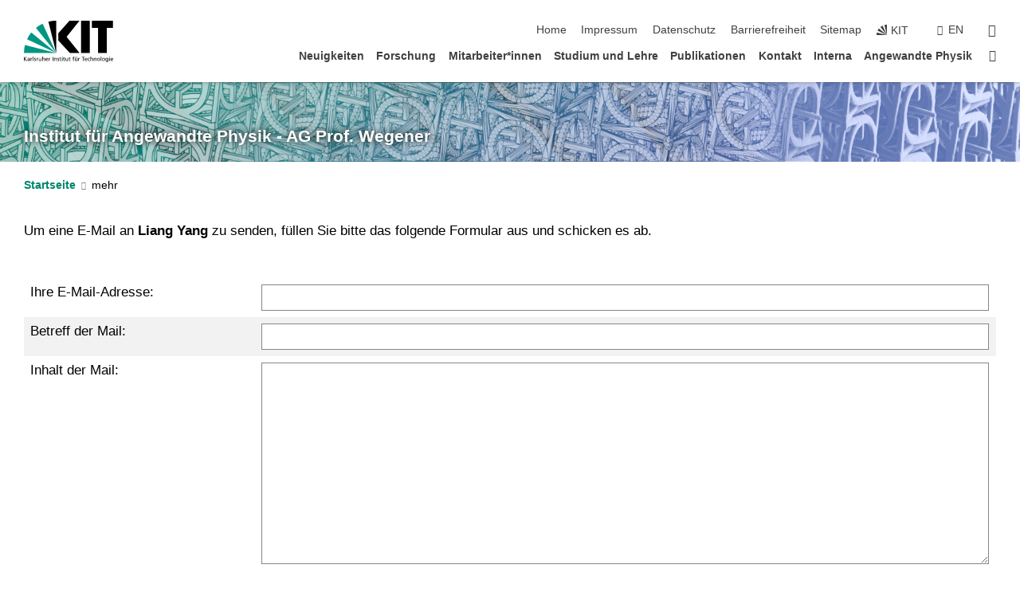

--- FILE ---
content_type: text/css
request_url: https://www.aph.kit.edu/wegener/7.php.css
body_size: 38470
content:
@charset "UTF-8";
:root {
    --color_brand_primary_very_light: #d9efec;
    --degree: 20;
    --color_white: #fff;
    --color_black: #000;
    --color_brand_primary: #00876c;
    --color_brand_primary_rgba: rgba(0,135,108,0.9);
    --color_brand_primary_lighter: #b3e0da;
    --color_brand_primary_darker: #007755;
    --color_brand_secondary: #404040;
    --color_brand_secondary_rgba: rgba(64,64,64,0.9);
    --color_accent_1: #77a200;
    --color_accent_1_rgba: rgba(119,162,0,0.9);
    --color_accent_2: #a22223;
    --color_accent_2_rgba: rgba(162,34,35,0.9);
    --color_accent_3: #a3107c;
    --color_accent_3_rgba: rgba(163,16,124,0.9);
    --color_accent_4: #a7822e;
    --color_accent_4_rgba: rgba(167,130,46,0.9);
    --color_accent_5: #079ede;
    --color_accent_5_rgba: rgba(7,158,222,0.9);
    --color_accent_6: #4664aa;
    --color_accent_6_rgba: rgba(70,100,170,0.9);
    --color_brand_secondary_bright: #f2f2f2;
    --color_brand_secondary_lighter: #e6e6e6;
    --color_brand_secondary_light_dark: #868686;
    --color_error: #e30613;
    --color_error_dark: #cf0511;
    --color_error_darker: #c50410;
    --color_background: #fff;
    --color_font: #000;
    --color_font_inverse: #fff;
    --color_headings: #404040;
    --stage_small_gradient_a: 64, 64, 64;
    --stage_small_gradient_b: 230, 230, 230;
    --copyright_gradient_a: 0, 0, 0;
    --header_shadow: 64, 64, 64;
    --nav_flyout_shadow: 64, 64, 64;
    --nav_single_shadow: 64, 64, 64;
}
/* Roboto Light 300 */
/* cyrillic-ext */
@font-face {
    font-family: 'Roboto';
    font-style: normal;
    font-weight: 300;
    src: url("https://static.scc.kit.edu/kit-2020/fonts/roboto/roboto-v20-cyrillic-ext-300.woff2") format('woff2');
    unicode-range: U+0460-052F, U+1C80-1C88, U+20B4, U+2DE0-2DFF, U+A640-A69F, U+FE2E-FE2F;
}
/* cyrillic */
@font-face {
    font-family: 'Roboto';
    font-style: normal;
    font-weight: 300;
    src: url("https://static.scc.kit.edu/kit-2020/fonts/roboto/roboto-v20-cyrillic-300.woff2") format('woff2');
    unicode-range: U+0301, U+0400-045F, U+0490-0491, U+04B0-04B1, U+2116;
}
/* greek-ext */
@font-face {
    font-family: 'Roboto';
    font-style: normal;
    font-weight: 300;
    src: url("https://static.scc.kit.edu/kit-2020/fonts/roboto/roboto-v20-greek-ext-300.woff2") format('woff2');
    unicode-range: U+1F00-1FFF;
}
/* greek */
@font-face {
    font-family: 'Roboto';
    font-style: normal;
    font-weight: 300;
    src: url("https://static.scc.kit.edu/kit-2020/fonts/roboto/roboto-v20-greek-300.woff2") format('woff2');
    unicode-range: U+0370-03FF;
}
/* vietnamese */
@font-face {
    font-family: 'Roboto';
    font-style: normal;
    font-weight: 300;
    src: url("https://static.scc.kit.edu/kit-2020/fonts/roboto/roboto-v20-vietnamese-300.woff2") format('woff2');
    unicode-range: U+0102-0103, U+0110-0111, U+0128-0129, U+0168-0169, U+01A0-01A1, U+01AF-01B0, U+0300-0301, U+0303-0304, U+0308-0309, U+0323, U+0329, U+1EA0-1EF9, U+20AB;
}
/* latin-ext */
@font-face {
    font-family: 'Roboto';
    font-style: normal;
    font-weight: 300;
    src: url("https://static.scc.kit.edu/kit-2020/fonts/roboto/roboto-v20-latin-ext-300.woff2") format('woff2');
    unicode-range: U+0100-02AF, U+0304, U+0308, U+0329, U+1E00-1E9F, U+1EF2-1EFF, U+2020, U+20A0-20AB, U+20AD-20CF, U+2113, U+2C60-2C7F, U+A720-A7FF;
}
/* latin */
@font-face {
    font-family: 'Roboto';
    font-style: normal;
    font-weight: 300;
    font-display:swap;src: local("Roboto Light"), local("Roboto-Light"), url("https://static.scc.kit.edu/kit-2020/fonts/roboto/roboto-v20-latin-300.woff2") format("woff2"), url("https://static.scc.kit.edu/kit-2020/fonts/roboto/roboto-v20-latin-300.woff") format("woff");
    unicode-range: U+0000-00FF, U+0131, U+0152-0153, U+02BB-02BC, U+02C6, U+02DA, U+02DC, U+0304, U+0308, U+0329, U+2000-206F, U+2074, U+20AC, U+2122, U+2191, U+2193, U+2212, U+2215, U+FEFF, U+FFFD;
}


/* Roboto Regular 400 */
/* cyrillic-ext */
@font-face {
    font-family: 'Roboto';
    font-style: normal;
    font-weight: 400;
    font-display: swap;
    src: url("https://static.scc.kit.edu/kit-2020/fonts/roboto/roboto-v20-cyrillic-ext-regular.woff2") format('woff2');
    unicode-range: U+0460-052F, U+1C80-1C88, U+20B4, U+2DE0-2DFF, U+A640-A69F, U+FE2E-FE2F;
}
/* cyrillic */
@font-face {
    font-family: 'Roboto';
    font-style: normal;
    font-weight: 400;
    font-display: swap;
    src: url("https://static.scc.kit.edu/kit-2020/fonts/roboto/roboto-v20-cyrillic-regular.woff2") format('woff2');
    unicode-range: U+0301, U+0400-045F, U+0490-0491, U+04B0-04B1, U+2116;
}
/* greek-ext */
@font-face {
    font-family: 'Roboto';
    font-style: normal;
    font-weight: 400;
    font-display: swap;
    src: url("https://static.scc.kit.edu/kit-2020/fonts/roboto/roboto-v20-greek-ext-regular.woff2") format('woff2');
    unicode-range: U+1F00-1FFF;
}
/* greek */
@font-face {
    font-family: 'Roboto';
    font-style: normal;
    font-weight: 400;
    font-display: swap;
    src: url("https://static.scc.kit.edu/kit-2020/fonts/roboto/roboto-v20-greek-regular.woff2") format('woff2');
    unicode-range: U+0370-03FF;
}
/* vietnamese */
@font-face {
    font-family: 'Roboto';
    font-style: normal;
    font-weight: 400;
    font-display: swap;
    src: url("https://static.scc.kit.edu/kit-2020/fonts/roboto/roboto-v20-vietnamese-regular.woff2") format('woff2');
    unicode-range: U+0102-0103, U+0110-0111, U+0128-0129, U+0168-0169, U+01A0-01A1, U+01AF-01B0, U+0300-0301, U+0303-0304, U+0308-0309, U+0323, U+0329, U+1EA0-1EF9, U+20AB;
}
/* latin-ext */
@font-face {
    font-family: 'Roboto';
    font-style: normal;
    font-weight: 400;
    font-display: swap;
    src: url("https://static.scc.kit.edu/kit-2020/fonts/roboto/roboto-v20-latin-ext-regular.woff2") format('woff2');
    unicode-range: U+0100-02AF, U+0304, U+0308, U+0329, U+1E00-1E9F, U+1EF2-1EFF, U+2020, U+20A0-20AB, U+20AD-20CF, U+2113, U+2C60-2C7F, U+A720-A7FF;
}
/* latin */
@font-face {
    font-family: 'Roboto';
    font-style: normal;
    font-weight: 400;
    font-display:swap;src: local("Roboto"), local("Roboto-Regular"), url("https://static.scc.kit.edu/kit-2020/fonts/roboto/roboto-v20-latin-regular.woff2") format("woff2"), url("https://static.scc.kit.edu/kit-2020/fonts/roboto/roboto-v20-latin-regular.woff") format("woff");
    unicode-range: U+0000-00FF, U+0131, U+0152-0153, U+02BB-02BC, U+02C6, U+02DA, U+02DC, U+0304, U+0308, U+0329, U+2000-206F, U+2074, U+20AC, U+2122, U+2191, U+2193, U+2212, U+2215, U+FEFF, U+FFFD;
}


/* Roboto Bold 700 */
/* cyrillic-ext */
@font-face {
  font-family: 'Roboto';
  font-style: normal;
  font-weight: 700;
  font-display: swap;
  src: url("https://static.scc.kit.edu/kit-2020/fonts/roboto/roboto-v20-cyrillic-ext-700.woff2") format('woff2');
  unicode-range: U+0460-052F, U+1C80-1C88, U+20B4, U+2DE0-2DFF, U+A640-A69F, U+FE2E-FE2F;
}
/* cyrillic */
@font-face {
  font-family: 'Roboto';
  font-style: normal;
  font-weight: 700;
  font-display: swap;
  src: url("https://static.scc.kit.edu/kit-2020/fonts/roboto/roboto-v20-cyrillic-700.woff2") format('woff2');
  unicode-range: U+0301, U+0400-045F, U+0490-0491, U+04B0-04B1, U+2116;
}
/* greek-ext */
@font-face {
  font-family: 'Roboto';
  font-style: normal;
  font-weight: 700;
  font-display: swap;
  src: url("https://static.scc.kit.edu/kit-2020/fonts/roboto/roboto-v20-greek-ext-700.woff2") format('woff2');
  unicode-range: U+1F00-1FFF;
}
/* greek */
@font-face {
  font-family: 'Roboto';
  font-style: normal;
  font-weight: 700;
  font-display: swap;
  src: url("https://static.scc.kit.edu/kit-2020/fonts/roboto/roboto-v20-greek-700.woff2") format('woff2');
  unicode-range: U+0370-03FF;
}
/* vietnamese */
@font-face {
  font-family: 'Roboto';
  font-style: normal;
  font-weight: 700;
  font-display: swap;
  src: url("https://static.scc.kit.edu/kit-2020/fonts/roboto/roboto-v20-vietnamese-700.woff2") format('woff2');
  unicode-range: U+0102-0103, U+0110-0111, U+0128-0129, U+0168-0169, U+01A0-01A1, U+01AF-01B0, U+0300-0301, U+0303-0304, U+0308-0309, U+0323, U+0329, U+1EA0-1EF9, U+20AB;
}
/* latin-ext */
@font-face {
  font-family: 'Roboto';
  font-style: normal;
  font-weight: 700;
  font-display: swap;
  src: url("https://static.scc.kit.edu/kit-2020/fonts/roboto/roboto-v20-latin-ext-700.woff2") format('woff2');
  unicode-range: U+0100-02AF, U+0304, U+0308, U+0329, U+1E00-1E9F, U+1EF2-1EFF, U+2020, U+20A0-20AB, U+20AD-20CF, U+2113, U+2C60-2C7F, U+A720-A7FF;
}
/* latin */
@font-face {
    font-family: 'Roboto';
    font-style: normal;
    font-weight: 700;
    font-display:swap;
    src: local("Roboto Bold"), local("Roboto-Bold"), url("https://static.scc.kit.edu/kit-2020/fonts/roboto/roboto-v20-latin-700.woff2") format("woff2"), url("https://static.scc.kit.edu/kit-2020/fonts/roboto/roboto-v20-latin-700.woff") format("woff");
    unicode-range: U+0000-00FF, U+0131, U+0152-0153, U+02BB-02BC, U+02C6, U+02DA, U+02DC, U+0304, U+0308, U+0329, U+2000-206F, U+2074, U+20AC, U+2122, U+2191, U+2193, U+2212, U+2215, U+FEFF, U+FFFD;
}

@font-face {
    font-family: "kit-icons";
    src: url("https://static.scc.kit.edu/kit-2020/fonts/kit-icons/kit-icons.ttf?2haur7") format("truetype"), url("https://static.scc.kit.edu/kit-2020/fonts/kit-icons/kit-icons.woff?2haur7") format("woff"), url("https://static.scc.kit.edu/kit-2020/fonts/kit-icons/kit-icons.svg?2haur7#kit-icons") format("svg");
    font-weight: normal;
    font-style: normal;
    font-display:block;
}


.form .input-option.checkbox label span:before,.mediathek-teaser .teaser-element picture:after,.navigation-search .search-form button,.news-slider .swiper-button-next:before,.news-slider .swiper-button-prev:before,.page-footer .button.icon:after,.search-form-container .search-form button,.sidebar-contact .phone:before,.sidebar-media picture:after,.slider-small .swiper-button-next:before,.slider-small .swiper-button-prev:before,.social a:after,.stage-slider-tile p:after,.stage-slider .swiper-button-next:before,.stage-slider .swiper-button-prev:before,.to-top-button {
    font-family: "kit-icons"!important;
    speak: none;
    font-style: normal;
    font-weight: normal;
    font-variant: normal;
    text-transform: none;
    line-height: 1;
    font-display: block;
    -webkit-font-smoothing: antialiased;
    -moz-osx-font-smoothing: grayscale
}

.news-slider .swiper-button-prev:before,.slider-small .swiper-button-prev:before,.stage-slider .swiper-button-prev:before {
    content: "\e920"
}

.news-slider .swiper-button-next:before,.slider-small .swiper-button-next:before,.stage-slider .swiper-button-next:before {
    content: "\e921"
}

.text figure:after {
    content: '';
    clear: both;
    display: table
}

.form .input-option label input,.navigation-search .search-form button span,.navigation-search a span,.search-form-container .search-form button span,.search-form-container .search-form form label,.social a span {
    clip: rect(1px, 1px, 1px, 1px);
    position: absolute;
    z-index: -1000;
    width: 1px;
    height: 1px;
    padding: 0;
    margin: 0;
    overflow: hidden;
    white-space: nowrap
}

/*! normalize.css v3.0.1 | MIT License | git.io/normalize */
html {
    font-family: sans-serif;
    -ms-text-size-adjust: 100%;
    -webkit-text-size-adjust: 100%
}

body {
    margin: 0
}

article,aside,details,figcaption,figure,footer,header,hgroup,main,nav,section,summary {
    display: block
}

audio,canvas,progress,video {
    display: inline-block;
    vertical-align: baseline
}

audio:not([controls]) {
    display: none;
    height: 0
}

[hidden],template {
    display: none
}

a {
    background: transparent
}

a:active,a:hover {
    outline: 0
}

abbr[title] {
    border-bottom: 1px dotted
}

b,strong {
    font-weight: bold
}

dfn {
    font-style: italic
}

h1 {
    margin: .67em 0;
    font-size: 2em
}

mark {
    color: var(--color_black);
    background: #ff0
}

small {
    font-size: 80%
}

sub,sup {
    position: relative;
    font-size: 75%;
    line-height: 0;
    vertical-align: baseline
}

sup {
    top: -.5em
}

sub {
    bottom: -.25em
}

img {
    border: 0
}

svg:not(:root) {
    overflow: hidden
}

figure {
    margin: 1em 40px
}

hr {
    -moz-box-sizing: content-box;
    -webkit-box-sizing: content-box;
    box-sizing: content-box;
    height: 0
}

pre {
    overflow: auto
}

code,kbd,pre,samp {
    font-family: monospace, monospace;
    font-size: 1em
}

button,input,optgroup,select,textarea {
    margin: 0;
    color: inherit;
    font: inherit;
    background-color: #fff;
}

button {
    overflow: visible
}

button,select {
    text-transform: none
}

button,html input[type=button],input[type=reset],input[type=submit] {
    -webkit-appearance: button;
    cursor: pointer
}

button[disabled],html input[disabled] {
    cursor: default
}

button::-moz-focus-inner,input::-moz-focus-inner {
    padding: 0;
    border: 0
}

input {
    line-height: normal
}

input[type=checkbox],input[type=radio] {
    -webkit-box-sizing: border-box;
    box-sizing: border-box;
    padding: 0
}

input[type=number]::-webkit-inner-spin-button,input[type=number]::-webkit-outer-spin-button {
    height: auto
}

input[type=search] {
    -moz-box-sizing: content-box;
    -webkit-box-sizing: content-box;
    box-sizing: content-box;
    -webkit-appearance: textfield
}

input[type=search]::-webkit-search-cancel-button,input[type=search]::-webkit-search-decoration {
    -webkit-appearance: none
}

fieldset {
    padding: .35em .625em .75em;
    margin: 0 2px;
    border: 1px solid #c0c0c0
}

legend {
    padding: 0;
    border: 0
}

textarea {
    overflow: auto
}

optgroup {
    font-weight: bold
}

.text table {
    /* table-layout: fixed; */
}
table {
    border-collapse: collapse;
    border-spacing: 0
}

td,th {
    padding: 0
}

@media print {
    * {
        color: var(--color_black)!important;
        text-shadow: none!important;
        background: transparent!important;
        -webkit-box-shadow: none!important;
        box-shadow: none!important
    }

    #main_content a[href]:after {
        content: " (" attr(href) ")"
    }
	#main_content a[href^=http]:not([href*='.kit.edu']):after {
		display: unset;
		margin-left: auto;
		color: inherit;
		font-family: inherit;
		font-size: inherit;
		font-weight: inherit;
	}
	.news-element figure a[href]:after, .news-element .headline a[href]:after {
        content: none !important
    }

	th.sort a[href]:after {
		content: "" 
	}

    a,a:visited {
        text-decoration: underline
    }

    abbr[title]:after {
        content: " (" attr(title) ")"
    }

    a[href^='#']:after,a[href^='javascript:']:after {
        content: ''
    }

    blockquote,pre {
        border: 1px solid #999;
        page-break-inside: avoid
    }

    thead {
        display: table-header-group
    }

    img,tr {
        page-break-inside: avoid
    }

    img {
        max-width: 100%!important
    }

    h2,h3,p {
        orphans: 3;
        widows: 3
    }

    h2,h3 {
        page-break-after: avoid
    }

    .page-footer,.page-header {
        display: none
    }

    body {
        padding-top: 0
    }

	.toggle-body {
		display: block !important;
	}
	/* Firefox Druckausgabe */
	@supports (-moz-appearance:none) {
        .content {
            display: block !important;
        }
    }
	.outer_banner {
		height: auto !important;
	}
	.outer_banner .banner {
		position: static !important;
	}
	.outer_banner .banner .textcontent {
		max-width: 100% !important;
	}
	.banner .img-container {
		display: none !important;
	}
}

.swiper-container {
    margin: 0 auto;
    position: relative;
    overflow: hidden;
    list-style: none;
    padding: 0;
    z-index: 1
}

.swiper-container-no-flexbox .swiper-slide {
    float: left
}

.swiper-container-vertical>.swiper-wrapper {
    -webkit-box-orient: vertical;
    -webkit-box-direction: normal;
    -webkit-flex-direction: column;
    -ms-flex-direction: column;
    flex-direction: column
}

.swiper-wrapper {
    position: relative;
    width: 100%;
    height: 100%;
    z-index: 1;
    display: -webkit-box;
    display: -webkit-flex;
    display: -ms-flexbox;
    display: flex;
    -webkit-transition-property: -webkit-transform;
    transition-property: -webkit-transform;
    -o-transition-property: transform;
    transition-property: transform;
    transition-property: transform, -webkit-transform;
    -webkit-box-sizing: content-box;
    box-sizing: content-box
}

.swiper-container-android .swiper-slide,.swiper-wrapper {
    -webkit-transform: translate3d(0px, 0, 0);
    transform: translate3d(0px, 0, 0)
}

.swiper-container-multirow>.swiper-wrapper {
    -webkit-flex-wrap: wrap;
    -ms-flex-wrap: wrap;
    flex-wrap: wrap
}

.swiper-container-free-mode>.swiper-wrapper {
    -webkit-transition-timing-function: ease-out;
    -o-transition-timing-function: ease-out;
    transition-timing-function: ease-out;
    margin: 0 auto
}

.swiper-slide {
    -webkit-flex-shrink: 0;
    -ms-flex-negative: 0;
    flex-shrink: 0;
    width: 100%;
    height: 100%;
    position: relative;
    -webkit-transition-property: -webkit-transform;
    transition-property: -webkit-transform;
    -o-transition-property: transform;
    transition-property: transform;
    transition-property: transform, -webkit-transform
}

.swiper-slide-invisible-blank {
    visibility: hidden
}

.swiper-container-autoheight,.swiper-container-autoheight .swiper-slide {
    height: auto
}

.swiper-container-autoheight .swiper-wrapper {
    -webkit-box-align: start;
    -webkit-align-items: flex-start;
    -ms-flex-align: start;
    align-items: flex-start;
    -webkit-transition-property: height, -webkit-transform;
    transition-property: height, -webkit-transform;
    -o-transition-property: transform, height;
    transition-property: transform, height;
    transition-property: transform, height, -webkit-transform
}

.swiper-container-3d {
    -webkit-perspective: 1200px;
    perspective: 1200px
}

.swiper-container-3d .swiper-cube-shadow,.swiper-container-3d .swiper-slide,.swiper-container-3d .swiper-slide-shadow-bottom,.swiper-container-3d .swiper-slide-shadow-left,.swiper-container-3d .swiper-slide-shadow-right,.swiper-container-3d .swiper-slide-shadow-top,.swiper-container-3d .swiper-wrapper {
    -webkit-transform-style: preserve-3d;
    transform-style: preserve-3d
}

.swiper-container-3d .swiper-slide-shadow-bottom,.swiper-container-3d .swiper-slide-shadow-left,.swiper-container-3d .swiper-slide-shadow-right,.swiper-container-3d .swiper-slide-shadow-top {
    position: absolute;
    left: 0;
    top: 0;
    width: 100%;
    height: 100%;
    pointer-events: none;
    z-index: 10
}

.swiper-container-3d .swiper-slide-shadow-left {
    background-image: -webkit-gradient(linear, right top, left top, from(rgba(0, 0, 0, 0.5)), to(rgba(0, 0, 0, 0)));
    background-image: -webkit-linear-gradient(right, rgba(0, 0, 0, 0.5), rgba(0, 0, 0, 0));
    background-image: -o-linear-gradient(right, rgba(0, 0, 0, 0.5), rgba(0, 0, 0, 0));
    background-image: linear-gradient(to left, rgba(0, 0, 0, 0.5), rgba(0, 0, 0, 0))
}

.swiper-container-3d .swiper-slide-shadow-right {
    background-image: -webkit-gradient(linear, left top, right top, from(rgba(0, 0, 0, 0.5)), to(rgba(0, 0, 0, 0)));
    background-image: -webkit-linear-gradient(left, rgba(0, 0, 0, 0.5), rgba(0, 0, 0, 0));
    background-image: -o-linear-gradient(left, rgba(0, 0, 0, 0.5), rgba(0, 0, 0, 0));
    background-image: linear-gradient(to right, rgba(0, 0, 0, 0.5), rgba(0, 0, 0, 0))
}

.swiper-container-3d .swiper-slide-shadow-top {
    background-image: -webkit-gradient(linear, left bottom, left top, from(rgba(0, 0, 0, 0.5)), to(rgba(0, 0, 0, 0)));
    background-image: -webkit-linear-gradient(bottom, rgba(0, 0, 0, 0.5), rgba(0, 0, 0, 0));
    background-image: -o-linear-gradient(bottom, rgba(0, 0, 0, 0.5), rgba(0, 0, 0, 0));
    background-image: linear-gradient(to top, rgba(0, 0, 0, 0.5), rgba(0, 0, 0, 0))
}

.swiper-container-3d .swiper-slide-shadow-bottom {
    background-image: -webkit-gradient(linear, left top, left bottom, from(rgba(0, 0, 0, 0.5)), to(rgba(0, 0, 0, 0)));
    background-image: -webkit-linear-gradient(top, rgba(0, 0, 0, 0.5), rgba(0, 0, 0, 0));
    background-image: -o-linear-gradient(top, rgba(0, 0, 0, 0.5), rgba(0, 0, 0, 0));
    background-image: linear-gradient(to bottom, rgba(0, 0, 0, 0.5), rgba(0, 0, 0, 0))
}

.swiper-container-wp8-horizontal,.swiper-container-wp8-horizontal>.swiper-wrapper {
    -ms-touch-action: pan-y;
    touch-action: pan-y
}

.swiper-container-wp8-vertical,.swiper-container-wp8-vertical>.swiper-wrapper {
    -ms-touch-action: pan-x;
    touch-action: pan-x
}

.swiper-button-next,.swiper-button-prev {
    position: absolute;
    top: 50%;
    width: 27px;
    height: 44px;
    margin-top: -22px;
    z-index: 10;
    cursor: pointer;
    background-size: 27px 44px;
    background-position: center;
    background-repeat: no-repeat
}

.swiper-button-next.swiper-button-disabled,.swiper-button-prev.swiper-button-disabled {
    opacity: 0.35;
    cursor: auto;
    pointer-events: none
}

.swiper-button-prev,.swiper-container-rtl .swiper-button-next {
    background-image: url("data:image/svg+xml;charset=utf-8,%3Csvg%20xmlns%3D'http%3A%2F%2Fwww.w3.org%2F2000%2Fsvg'%20viewBox%3D'0%200%2027%2044'%3E%3Cpath%20d%3D'M0%2C22L22%2C0l2.1%2C2.1L4.2%2C22l19.9%2C19.9L22%2C44L0%2C22L0%2C22L0%2C22z'%20fill%3D'%23007aff'%2F%3E%3C%2Fsvg%3E");
    left: 10px;
    right: auto
}

.swiper-button-next,.swiper-container-rtl .swiper-button-prev {
    background-image: url("data:image/svg+xml;charset=utf-8,%3Csvg%20xmlns%3D'http%3A%2F%2Fwww.w3.org%2F2000%2Fsvg'%20viewBox%3D'0%200%2027%2044'%3E%3Cpath%20d%3D'M27%2C22L27%2C22L5%2C44l-2.1-2.1L22.8%2C22L2.9%2C2.1L5%2C0L27%2C22L27%2C22z'%20fill%3D'%23007aff'%2F%3E%3C%2Fsvg%3E");
    right: 10px;
    left: auto
}

.swiper-button-prev.swiper-button-white,.swiper-container-rtl .swiper-button-next.swiper-button-white {
    background-image: url("data:image/svg+xml;charset=utf-8,%3Csvg%20xmlns%3D'http%3A%2F%2Fwww.w3.org%2F2000%2Fsvg'%20viewBox%3D'0%200%2027%2044'%3E%3Cpath%20d%3D'M0%2C22L22%2C0l2.1%2C2.1L4.2%2C22l19.9%2C19.9L22%2C44L0%2C22L0%2C22L0%2C22z'%20fill%3D'%23ffffff'%2F%3E%3C%2Fsvg%3E")
}

.swiper-button-next.swiper-button-white,.swiper-container-rtl .swiper-button-prev.swiper-button-white {
    background-image: url("data:image/svg+xml;charset=utf-8,%3Csvg%20xmlns%3D'http%3A%2F%2Fwww.w3.org%2F2000%2Fsvg'%20viewBox%3D'0%200%2027%2044'%3E%3Cpath%20d%3D'M27%2C22L27%2C22L5%2C44l-2.1-2.1L22.8%2C22L2.9%2C2.1L5%2C0L27%2C22L27%2C22z'%20fill%3D'%23ffffff'%2F%3E%3C%2Fsvg%3E")
}

.swiper-button-prev.swiper-button-black,.swiper-container-rtl .swiper-button-next.swiper-button-black {
    background-image: url("data:image/svg+xml;charset=utf-8,%3Csvg%20xmlns%3D'http%3A%2F%2Fwww.w3.org%2F2000%2Fsvg'%20viewBox%3D'0%200%2027%2044'%3E%3Cpath%20d%3D'M0%2C22L22%2C0l2.1%2C2.1L4.2%2C22l19.9%2C19.9L22%2C44L0%2C22L0%2C22L0%2C22z'%20fill%3D'%23000000'%2F%3E%3C%2Fsvg%3E")
}

.swiper-button-next.swiper-button-black,.swiper-container-rtl .swiper-button-prev.swiper-button-black {
    background-image: url("data:image/svg+xml;charset=utf-8,%3Csvg%20xmlns%3D'http%3A%2F%2Fwww.w3.org%2F2000%2Fsvg'%20viewBox%3D'0%200%2027%2044'%3E%3Cpath%20d%3D'M27%2C22L27%2C22L5%2C44l-2.1-2.1L22.8%2C22L2.9%2C2.1L5%2C0L27%2C22L27%2C22z'%20fill%3D'%23000000'%2F%3E%3C%2Fsvg%3E")
}

.swiper-button-lock {
    display: none
}

.swiper-pagination {
    position: absolute;
    text-align: center;
    -webkit-transition: 300ms opacity;
    -o-transition: 300ms opacity;
    transition: 300ms opacity;
    -webkit-transform: translate3d(0, 0, 0);
    transform: translate3d(0, 0, 0);
    z-index: 10
}

.swiper-pagination.swiper-pagination-hidden {
    opacity: 0
}

.swiper-container-horizontal>.swiper-pagination-bullets,.swiper-pagination-custom,.swiper-pagination-fraction {
    bottom: 10px;
    left: 0;
    width: 100%
}

.swiper-pagination-bullets-dynamic {
    overflow: hidden;
    font-size: 0
}

.swiper-pagination-bullets-dynamic .swiper-pagination-bullet {
    -webkit-transform: scale(0.33);
    -ms-transform: scale(0.33);
    transform: scale(0.33);
    position: relative
}

.swiper-pagination-bullets-dynamic .swiper-pagination-bullet-active {
    -webkit-transform: scale(1);
    -ms-transform: scale(1);
    transform: scale(1)
}

.swiper-pagination-bullets-dynamic .swiper-pagination-bullet-active-main {
    -webkit-transform: scale(1);
    -ms-transform: scale(1);
    transform: scale(1)
}

.swiper-pagination-bullets-dynamic .swiper-pagination-bullet-active-prev {
    -webkit-transform: scale(0.66);
    -ms-transform: scale(0.66);
    transform: scale(0.66)
}

.swiper-pagination-bullets-dynamic .swiper-pagination-bullet-active-prev-prev {
    -webkit-transform: scale(0.33);
    -ms-transform: scale(0.33);
    transform: scale(0.33)
}

.swiper-pagination-bullets-dynamic .swiper-pagination-bullet-active-next {
    -webkit-transform: scale(0.66);
    -ms-transform: scale(0.66);
    transform: scale(0.66)
}

.swiper-pagination-bullets-dynamic .swiper-pagination-bullet-active-next-next {
    -webkit-transform: scale(0.33);
    -ms-transform: scale(0.33);
    transform: scale(0.33)
}

.swiper-pagination-bullet {
    width: 8px;
    height: 8px;
    display: inline-block;
    border-radius: 100%;
    background: var(--color_black);
    opacity: 0.2
}

button.swiper-pagination-bullet {
    border: none;
    margin: 0;
    padding: 0;
    -webkit-box-shadow: none;
    box-shadow: none;
    -webkit-appearance: none;
    -moz-appearance: none;
    appearance: none
}

.swiper-pagination-clickable .swiper-pagination-bullet {
    cursor: pointer
}

.swiper-pagination-bullet-active {
    opacity: 1;
    background: #007aff
}

.swiper-container-vertical>.swiper-pagination-bullets {
    right: 10px;
    top: 50%;
    -webkit-transform: translate3d(0px, -50%, 0);
    transform: translate3d(0px, -50%, 0)
}

.swiper-container-vertical>.swiper-pagination-bullets .swiper-pagination-bullet {
    margin: 6px 0;
    display: block
}

.swiper-container-vertical>.swiper-pagination-bullets.swiper-pagination-bullets-dynamic {
    top: 50%;
    -webkit-transform: translateY(-50%);
    -ms-transform: translateY(-50%);
    transform: translateY(-50%);
    width: 8px
}

.swiper-container-vertical>.swiper-pagination-bullets.swiper-pagination-bullets-dynamic .swiper-pagination-bullet {
    display: inline-block;
    -webkit-transition: 200ms top, 200ms -webkit-transform;
    transition: 200ms top, 200ms -webkit-transform;
    -o-transition: 200ms transform, 200ms top;
    transition: 200ms transform, 200ms top;
    transition: 200ms transform, 200ms top, 200ms -webkit-transform
}

.swiper-container-horizontal>.swiper-pagination-bullets .swiper-pagination-bullet {
    margin: 0 4px
}

.swiper-container-horizontal>.swiper-pagination-bullets.swiper-pagination-bullets-dynamic {
    left: 50%;
    -webkit-transform: translateX(-50%);
    -ms-transform: translateX(-50%);
    transform: translateX(-50%);
    white-space: nowrap
}

.swiper-container-horizontal>.swiper-pagination-bullets.swiper-pagination-bullets-dynamic .swiper-pagination-bullet {
    -webkit-transition: 200ms left, 200ms -webkit-transform;
    transition: 200ms left, 200ms -webkit-transform;
    -o-transition: 200ms transform, 200ms left;
    transition: 200ms transform, 200ms left;
    transition: 200ms transform, 200ms left, 200ms -webkit-transform
}

.swiper-container-horizontal.swiper-container-rtl>.swiper-pagination-bullets-dynamic .swiper-pagination-bullet {
    -webkit-transition: 200ms right, 200ms -webkit-transform;
    transition: 200ms right, 200ms -webkit-transform;
    -o-transition: 200ms transform, 200ms right;
    transition: 200ms transform, 200ms right;
    transition: 200ms transform, 200ms right, 200ms -webkit-transform
}

.swiper-pagination-progressbar {
    background: rgba(0, 0, 0, 0.25);
    position: absolute
}

.swiper-pagination-progressbar .swiper-pagination-progressbar-fill {
    background: #007aff;
    position: absolute;
    left: 0;
    top: 0;
    width: 100%;
    height: 100%;
    -webkit-transform: scale(0);
    -ms-transform: scale(0);
    transform: scale(0);
    -webkit-transform-origin: left top;
    -ms-transform-origin: left top;
    transform-origin: left top
}

.swiper-container-rtl .swiper-pagination-progressbar .swiper-pagination-progressbar-fill {
    -webkit-transform-origin: right top;
    -ms-transform-origin: right top;
    transform-origin: right top
}

.swiper-container-horizontal>.swiper-pagination-progressbar,.swiper-container-vertical>.swiper-pagination-progressbar.swiper-pagination-progressbar-opposite {
    width: 100%;
    height: 4px;
    left: 0;
    top: 0
}

.swiper-container-horizontal>.swiper-pagination-progressbar.swiper-pagination-progressbar-opposite,.swiper-container-vertical>.swiper-pagination-progressbar {
    width: 4px;
    height: 100%;
    left: 0;
    top: 0
}

.swiper-pagination-white .swiper-pagination-bullet-active {
    background: var(--color_white)
}

.swiper-pagination-progressbar.swiper-pagination-white {
    background: rgba(255, 255, 255, 0.25)
}

.swiper-pagination-progressbar.swiper-pagination-white .swiper-pagination-progressbar-fill {
    background: var(--color_white)
}

.swiper-pagination-black .swiper-pagination-bullet-active {
    background: var(--color_black)
}

.swiper-pagination-progressbar.swiper-pagination-black {
    background: rgba(0, 0, 0, 0.25)
}

.swiper-pagination-progressbar.swiper-pagination-black .swiper-pagination-progressbar-fill {
    background: var(--color_black)
}

.swiper-pagination-lock {
    display: none
}

.swiper-scrollbar {
    border-radius: 10px;
    position: relative;
    -ms-touch-action: none;
    background: rgba(0, 0, 0, 0.1)
}

.swiper-container-horizontal>.swiper-scrollbar {
    position: absolute;
    left: 1%;
    bottom: 3px;
    z-index: 50;
    height: 5px;
    width: 98%
}

.swiper-container-vertical>.swiper-scrollbar {
    position: absolute;
    right: 3px;
    top: 1%;
    z-index: 50;
    width: 5px;
    height: 98%
}

.swiper-scrollbar-drag {
    height: 100%;
    width: 100%;
    position: relative;
    background: rgba(0, 0, 0, 0.5);
    border-radius: 10px;
    left: 0;
    top: 0
}

.swiper-scrollbar-cursor-drag {
    cursor: move
}

.swiper-scrollbar-lock {
    display: none
}

.swiper-zoom-container {
    width: 100%;
    height: 100%;
    display: -webkit-box;
    display: -webkit-flex;
    display: -ms-flexbox;
    display: flex;
    -webkit-box-pack: center;
    -webkit-justify-content: center;
    -ms-flex-pack: center;
    justify-content: center;
    -webkit-box-align: center;
    -webkit-align-items: center;
    -ms-flex-align: center;
    align-items: center;
    text-align: center
}

.swiper-zoom-container>canvas,.swiper-zoom-container>img,.swiper-zoom-container>svg {
    max-width: 100%;
    max-height: 100%;
    -o-object-fit: contain;
    object-fit: contain
}

.swiper-slide-zoomed {
    cursor: move
}

.swiper-lazy-preloader {
    width: 42px;
    height: 42px;
    position: absolute;
    left: 50%;
    top: 50%;
    margin-left: -21px;
    margin-top: -21px;
    z-index: 10;
    -webkit-transform-origin: 50%;
    -ms-transform-origin: 50%;
    transform-origin: 50%;
    -webkit-animation: swiper-preloader-spin 1s steps(12, end) infinite;
    animation: swiper-preloader-spin 1s steps(12, end) infinite
}

.swiper-lazy-preloader:after {
    display: block;
    content: '';
    width: 100%;
    height: 100%;
    background-image: url("data:image/svg+xml;charset=utf-8,%3Csvg%20viewBox%3D'0%200%20120%20120'%20xmlns%3D'http%3A%2F%2Fwww.w3.org%2F2000%2Fsvg'%20xmlns%3Axlink%3D'http%3A%2F%2Fwww.w3.org%2F1999%2Fxlink'%3E%3Cdefs%3E%3Cline%20id%3D'l'%20x1%3D'60'%20x2%3D'60'%20y1%3D'7'%20y2%3D'27'%20stroke%3D'%236c6c6c'%20stroke-width%3D'11'%20stroke-linecap%3D'round'%2F%3E%3C%2Fdefs%3E%3Cg%3E%3Cuse%20xlink%3Ahref%3D'%23l'%20opacity%3D'.27'%2F%3E%3Cuse%20xlink%3Ahref%3D'%23l'%20opacity%3D'.27'%20transform%3D'rotate(30%2060%2C60)'%2F%3E%3Cuse%20xlink%3Ahref%3D'%23l'%20opacity%3D'.27'%20transform%3D'rotate(60%2060%2C60)'%2F%3E%3Cuse%20xlink%3Ahref%3D'%23l'%20opacity%3D'.27'%20transform%3D'rotate(90%2060%2C60)'%2F%3E%3Cuse%20xlink%3Ahref%3D'%23l'%20opacity%3D'.27'%20transform%3D'rotate(120%2060%2C60)'%2F%3E%3Cuse%20xlink%3Ahref%3D'%23l'%20opacity%3D'.27'%20transform%3D'rotate(150%2060%2C60)'%2F%3E%3Cuse%20xlink%3Ahref%3D'%23l'%20opacity%3D'.37'%20transform%3D'rotate(180%2060%2C60)'%2F%3E%3Cuse%20xlink%3Ahref%3D'%23l'%20opacity%3D'.46'%20transform%3D'rotate(210%2060%2C60)'%2F%3E%3Cuse%20xlink%3Ahref%3D'%23l'%20opacity%3D'.56'%20transform%3D'rotate(240%2060%2C60)'%2F%3E%3Cuse%20xlink%3Ahref%3D'%23l'%20opacity%3D'.66'%20transform%3D'rotate(270%2060%2C60)'%2F%3E%3Cuse%20xlink%3Ahref%3D'%23l'%20opacity%3D'.75'%20transform%3D'rotate(300%2060%2C60)'%2F%3E%3Cuse%20xlink%3Ahref%3D'%23l'%20opacity%3D'.85'%20transform%3D'rotate(330%2060%2C60)'%2F%3E%3C%2Fg%3E%3C%2Fsvg%3E");
    background-position: 50%;
    background-size: 100%;
    background-repeat: no-repeat
}

.swiper-lazy-preloader-white:after {
    background-image: url("data:image/svg+xml;charset=utf-8,%3Csvg%20viewBox%3D'0%200%20120%20120'%20xmlns%3D'http%3A%2F%2Fwww.w3.org%2F2000%2Fsvg'%20xmlns%3Axlink%3D'http%3A%2F%2Fwww.w3.org%2F1999%2Fxlink'%3E%3Cdefs%3E%3Cline%20id%3D'l'%20x1%3D'60'%20x2%3D'60'%20y1%3D'7'%20y2%3D'27'%20stroke%3D'%23fff'%20stroke-width%3D'11'%20stroke-linecap%3D'round'%2F%3E%3C%2Fdefs%3E%3Cg%3E%3Cuse%20xlink%3Ahref%3D'%23l'%20opacity%3D'.27'%2F%3E%3Cuse%20xlink%3Ahref%3D'%23l'%20opacity%3D'.27'%20transform%3D'rotate(30%2060%2C60)'%2F%3E%3Cuse%20xlink%3Ahref%3D'%23l'%20opacity%3D'.27'%20transform%3D'rotate(60%2060%2C60)'%2F%3E%3Cuse%20xlink%3Ahref%3D'%23l'%20opacity%3D'.27'%20transform%3D'rotate(90%2060%2C60)'%2F%3E%3Cuse%20xlink%3Ahref%3D'%23l'%20opacity%3D'.27'%20transform%3D'rotate(120%2060%2C60)'%2F%3E%3Cuse%20xlink%3Ahref%3D'%23l'%20opacity%3D'.27'%20transform%3D'rotate(150%2060%2C60)'%2F%3E%3Cuse%20xlink%3Ahref%3D'%23l'%20opacity%3D'.37'%20transform%3D'rotate(180%2060%2C60)'%2F%3E%3Cuse%20xlink%3Ahref%3D'%23l'%20opacity%3D'.46'%20transform%3D'rotate(210%2060%2C60)'%2F%3E%3Cuse%20xlink%3Ahref%3D'%23l'%20opacity%3D'.56'%20transform%3D'rotate(240%2060%2C60)'%2F%3E%3Cuse%20xlink%3Ahref%3D'%23l'%20opacity%3D'.66'%20transform%3D'rotate(270%2060%2C60)'%2F%3E%3Cuse%20xlink%3Ahref%3D'%23l'%20opacity%3D'.75'%20transform%3D'rotate(300%2060%2C60)'%2F%3E%3Cuse%20xlink%3Ahref%3D'%23l'%20opacity%3D'.85'%20transform%3D'rotate(330%2060%2C60)'%2F%3E%3C%2Fg%3E%3C%2Fsvg%3E")
}

@-webkit-keyframes swiper-preloader-spin {
    to {
        -webkit-transform: rotate(360deg);
        transform: rotate(360deg)
    }
}

@keyframes swiper-preloader-spin {
    to {
        -webkit-transform: rotate(360deg);
        transform: rotate(360deg)
    }
}

.swiper-container .swiper-notification {
    position: absolute;
    left: 0;
    top: 0;
    pointer-events: none;
    opacity: 0;
    z-index: -1000
}

.swiper-container-fade.swiper-container-free-mode .swiper-slide {
    -webkit-transition-timing-function: ease-out;
    -o-transition-timing-function: ease-out;
    transition-timing-function: ease-out
}

.swiper-container-fade .swiper-slide {
    pointer-events: none;
    -webkit-transition-property: opacity;
    -o-transition-property: opacity;
    transition-property: opacity
}

.swiper-container-fade .swiper-slide .swiper-slide {
    pointer-events: none
}

.swiper-container-fade .swiper-slide-active,.swiper-container-fade .swiper-slide-active .swiper-slide-active {
    pointer-events: auto
}

.swiper-container-cube {
    overflow: visible
}

.swiper-container-cube .swiper-slide {
    pointer-events: none;
    -webkit-backface-visibility: hidden;
    backface-visibility: hidden;
    z-index: 1;
    visibility: hidden;
    -webkit-transform-origin: 0 0;
    -ms-transform-origin: 0 0;
    transform-origin: 0 0;
    width: 100%;
    height: 100%
}

.swiper-container-cube .swiper-slide .swiper-slide {
    pointer-events: none
}

.swiper-container-cube.swiper-container-rtl .swiper-slide {
    -webkit-transform-origin: 100% 0;
    -ms-transform-origin: 100% 0;
    transform-origin: 100% 0
}

.swiper-container-cube .swiper-slide-active,.swiper-container-cube .swiper-slide-active .swiper-slide-active {
    pointer-events: auto
}

.swiper-container-cube .swiper-slide-active,.swiper-container-cube .swiper-slide-next,.swiper-container-cube .swiper-slide-next+.swiper-slide,.swiper-container-cube .swiper-slide-prev {
    pointer-events: auto;
    visibility: visible
}

.swiper-container-cube .swiper-slide-shadow-bottom,.swiper-container-cube .swiper-slide-shadow-left,.swiper-container-cube .swiper-slide-shadow-right,.swiper-container-cube .swiper-slide-shadow-top {
    z-index: 0;
    -webkit-backface-visibility: hidden;
    backface-visibility: hidden
}

.swiper-container-cube .swiper-cube-shadow {
    position: absolute;
    left: 0;
    bottom: 0px;
    width: 100%;
    height: 100%;
    background: var(--color_black);
    opacity: 0.6;
    -webkit-filter: blur(50px);
    filter: blur(50px);
    z-index: 0
}

.swiper-container-flip {
    overflow: visible
}

.swiper-container-flip .swiper-slide {
    pointer-events: none;
    -webkit-backface-visibility: hidden;
    backface-visibility: hidden;
    z-index: 1
}

.swiper-container-flip .swiper-slide .swiper-slide {
    pointer-events: none
}

.swiper-container-flip .swiper-slide-active,.swiper-container-flip .swiper-slide-active .swiper-slide-active {
    pointer-events: auto
}

.swiper-container-flip .swiper-slide-shadow-bottom,.swiper-container-flip .swiper-slide-shadow-left,.swiper-container-flip .swiper-slide-shadow-right,.swiper-container-flip .swiper-slide-shadow-top {
    z-index: 0;
    -webkit-backface-visibility: hidden;
    backface-visibility: hidden
}

.swiper-container-coverflow .swiper-wrapper {
    -ms-perspective: 1200px
}

.mfp-bg {
    top: 0;
    left: 0;
    width: 100%;
    height: 100%;
    z-index: 1042;
    overflow: hidden;
    position: fixed;
    background: #0b0b0b;
    opacity: 0.8
}

.mfp-wrap {
    top: 0;
    left: 0;
    width: 100%;
    height: 100%;
    z-index: 1043;
    position: fixed;
    outline: none!important;
    -webkit-backface-visibility: hidden
}

.mfp-container {
    text-align: center;
    position: absolute;
    width: 100%;
    height: 100%;
    left: 0;
    top: 0;
    padding: 0 8px;
    -webkit-box-sizing: border-box;
    box-sizing: border-box
}

.mfp-container:before {
    content: '';
    display: inline-block;
    height: 100%;
    vertical-align: middle
}

.mfp-align-top .mfp-container:before {
    display: none
}

.mfp-content {
    position: relative;
    display: inline-block;
    vertical-align: middle;
    margin: 0 auto;
    text-align: left;
    z-index: 1045
}

.mfp-ajax-holder .mfp-content,.mfp-inline-holder .mfp-content {
    width: 100%;
    cursor: auto
}

.mfp-ajax-cur {
    cursor: progress
}

.mfp-zoom-out-cur,.mfp-zoom-out-cur .mfp-image-holder .mfp-close {
    cursor: -moz-zoom-out;
    cursor: -webkit-zoom-out;
    cursor: zoom-out
}

.mfp-zoom {
    cursor: pointer;
    cursor: -webkit-zoom-in;
    cursor: -moz-zoom-in;
    cursor: zoom-in
}

.mfp-auto-cursor .mfp-content {
    cursor: auto
}

.mfp-arrow,.mfp-close,.mfp-counter,.mfp-preloader {
    -webkit-user-select: none;
    -moz-user-select: none;
    -ms-user-select: none;
    user-select: none
}

.mfp-loading.mfp-figure {
    display: none
}

.mfp-hide {
    display: none!important
}

.mfp-preloader {
    color: #CCC;
    position: absolute;
    top: 50%;
    width: auto;
    text-align: center;
    margin-top: -0.8em;
    left: 8px;
    right: 8px;
    z-index: 1044
}

.mfp-preloader a {
    color: #CCC
}

.mfp-preloader a:hover {
    color: var(--color_white)
}

.mfp-s-ready .mfp-preloader {
    display: none
}

.mfp-s-error .mfp-content {
    display: none
}

button.mfp-arrow,button.mfp-close {
    overflow: visible;
    cursor: pointer;
    background: transparent;
    border: 0;
    -webkit-appearance: none;
    display: block;
    outline: none;
    padding: 0;
    z-index: 1046;
    -webkit-box-shadow: none;
    box-shadow: none;
    -ms-touch-action: manipulation;
    touch-action: manipulation
}

button::-moz-focus-inner {
    padding: 0;
    border: 0
}

.mfp-close {
    width: 44px;
    height: 44px;
    line-height: 44px;
    position: absolute;
    right: 0;
    top: 0;
    text-decoration: none;
    text-align: center;
    opacity: 0.65;
    padding: 0 0 18px 10px;
    color: var(--color_white);
    font-style: normal;
    font-size: 28px;
    font-family: Arial, Baskerville, monospace
}

.mfp-close:focus,.mfp-close:hover {
    opacity: 1
}

.mfp-close:active {
    top: 1px
}

.mfp-close-btn-in .mfp-close {
    color: #333
}

.mfp-iframe-holder .mfp-close,.mfp-image-holder .mfp-close {
    color: var(--color_white);
    right: -6px;
    text-align: right;
    padding-right: 6px;
    width: 100%
}

.mfp-counter {
    position: absolute;
    top: 0;
    right: 0;
    color: #CCC;
    font-size: 12px;
    line-height: 18px;
    white-space: nowrap
}

.mfp-arrow {
    position: absolute;
    opacity: 0.65;
    margin: 0;
    top: 50%;
    margin-top: -55px;
    padding: 0;
    width: 90px;
    height: 110px;
    -webkit-tap-highlight-color: rgba(0, 0, 0, 0)
}

.mfp-arrow:active {
    margin-top: -54px
}

.mfp-arrow:focus,.mfp-arrow:hover {
    opacity: 1
}

.mfp-arrow:after,.mfp-arrow:before {
    content: '';
    display: block;
    width: 0;
    height: 0;
    position: absolute;
    left: 0;
    top: 0;
    margin-top: 35px;
    margin-left: 35px;
    border: medium inset transparent
}

.mfp-arrow:after {
    border-top-width: 13px;
    border-bottom-width: 13px;
    top: 8px
}

.mfp-arrow:before {
    border-top-width: 21px;
    border-bottom-width: 21px;
    opacity: 0.7
}

.mfp-arrow-left {
    left: 0
}

.mfp-arrow-left:after {
    border-right: 17px solid var(--color_white);
    margin-left: 31px
}

.mfp-arrow-left:before {
    margin-left: 25px;
    border-right: 27px solid #3F3F3F
}

.mfp-arrow-right {
    right: 0
}

.mfp-arrow-right:after {
    border-left: 17px solid var(--color_white);
    margin-left: 39px
}

.mfp-arrow-right:before {
    border-left: 27px solid #3F3F3F
}

.mfp-iframe-holder {
    padding-top: 40px;
    padding-bottom: 40px
}

.mfp-iframe-holder .mfp-content {
    line-height: 0;
    width: 100%;
    max-width: 80%
}

.mfp-iframe-holder .mfp-close {
    top: -40px
}

.mfp-iframe-scaler {
    width: 100%;
    height: 0;
    overflow: hidden;
    padding-top: 56.25%
}

.mfp-iframe-scaler iframe {
    position: absolute;
    display: block;
    top: 0;
    left: 0;
    width: 100%;
    height: 100%;
    -webkit-box-shadow: 0 0 8px rgba(0, 0, 0, 0.6);
    box-shadow: 0 0 8px rgba(0, 0, 0, 0.6);
    background: var(--color_black)
}

img.mfp-img {
    width: auto;
    max-width: 100%;
    height: auto;
    display: block;
    line-height: 0;
    -webkit-box-sizing: border-box;
    box-sizing: border-box;
    padding: 40px 0 40px;
    margin: 0 auto
}

.mfp-figure {
    line-height: 0
}

.mfp-figure:after {
    content: '';
    position: absolute;
    left: 0;
    top: 40px;
    bottom: 40px;
    display: block;
    right: 0;
    width: auto;
    height: auto;
    z-index: -1;
    -webkit-box-shadow: 0 0 8px rgba(0, 0, 0, 0.6);
    box-shadow: 0 0 8px rgba(0, 0, 0, 0.6);
    background: #444
}

.mfp-figure small {
    color: #BDBDBD;
    display: block;
    font-size: 12px;
    line-height: 14px
}

.mfp-figure figure {
    margin: 0
}

.mfp-bottom-bar {
    margin-top: -36px;
    position: absolute;
    top: 100%;
    left: 0;
    width: 100%;
    cursor: auto
}

.mfp-title {
    text-align: left;
    line-height: 18px;
    color: #F3F3F3;
    word-wrap: break-word;
    padding-right: 36px
}

.mfp-image-holder .mfp-content {
    max-width: 100%
}

.mfp-gallery .mfp-image-holder .mfp-figure {
    cursor: pointer
}

@media screen and (max-height: 300px),screen and (max-width:800px) and (orientation:landscape) {
    .mfp-img-mobile .mfp-image-holder {
        padding-left:0;
        padding-right: 0
    }

    .mfp-img-mobile img.mfp-img {
        padding: 0
    }

    .mfp-img-mobile .mfp-figure:after {
        top: 0;
        bottom: 0
    }

    .mfp-img-mobile .mfp-figure small {
        display: inline;
        margin-left: 5px
    }

    .mfp-img-mobile .mfp-bottom-bar {
        background: rgba(0, 0, 0, 0.6);
        bottom: 0;
        margin: 0;
        top: auto;
        padding: 3px 5px;
        position: fixed;
        -webkit-box-sizing: border-box;
        box-sizing: border-box
    }

    .mfp-img-mobile .mfp-bottom-bar:empty {
        padding: 0
    }

    .mfp-img-mobile .mfp-counter {
        right: 5px;
        top: 3px
    }

    .mfp-img-mobile .mfp-close {
        top: 0;
        right: 0;
        width: 35px;
        height: 35px;
        line-height: 35px;
        background: rgba(0, 0, 0, 0.6);
        position: fixed;
        text-align: center;
        padding: 0
    }
}

@media (max-width: 900px) {
    .mfp-arrow {
        -webkit-transform:scale(0.75);
        -ms-transform: scale(0.75);
        transform: scale(0.75)
    }

    .mfp-arrow-left {
        -webkit-transform-origin: 0;
        -ms-transform-origin: 0;
        transform-origin: 0
    }

    .mfp-arrow-right {
        -webkit-transform-origin: 100%;
        -ms-transform-origin: 100%;
        transform-origin: 100%
    }

    .mfp-container {
        padding-left: 6px;
        padding-right: 6px
    }
}

.mfp-fade.mfp-bg {
    opacity: 0;
    -webkit-transition: all 0.15s ease-out;
    -moz-transition: all 0.15s ease-out;
    -o-transition: all 0.15s ease-out;
    transition: all 0.15s ease-out
}

.mfp-fade.mfp-bg.mfp-ready {
    opacity: 0.8
}

.mfp-fade.mfp-bg.mfp-removing {
    opacity: 0
}

.mfp-fade.mfp-wrap .mfp-content {
    opacity: 0;
    -webkit-transition: all 0.15s ease-out;
    -moz-transition: all 0.15s ease-out;
    -o-transition: all 0.15s ease-out;
    transition: all 0.15s ease-out
}

.mfp-fade.mfp-wrap.mfp-ready .mfp-content {
    opacity: 1
}

.mfp-fade.mfp-wrap.mfp-removing .mfp-content {
    opacity: 0
}

a,abbr,acronym,address,applet,article,aside,audio,b,big,blockquote,body,canvas,caption,center,cite,code,dd,del,details,dfn,div,dl,dt,em,embed,fieldset,figcaption,figure,footer,form,h1,h2,h3,h4,h5,h6,header,hgroup,html,i,iframe,img,ins,kbd,label,legend,li,mark,menu,nav,object,ol,output,p,pre,q,ruby,s,samp,section,small,span,strike,strong,sub,summary,sup,table,tbody,td,tfoot,th,thead,time,tr,tt,u,ul,var,video {
    padding: 0;
    margin: 0;
    border: 0
}

html {
    -webkit-box-sizing: border-box;
    box-sizing: border-box;
    overflow: hidden;
    overflow-y: scroll;
    font-family: "Roboto", sans-serif;
    font-size: 16px;
    font-weight: 300;
    scroll-padding-top: 11.4375rem;
}

@media (max-width: 1710px) {
    html {
        font-size:85%
    }
}

@media (max-width: 1024px) {
    html {
        font-size:80%
    }
}

@media (max-width: 768px) {
    html {
        font-size:75%
    }
}

@media (max-width: 560px) {
    html {
        font-size:70%
    }
}

body {
    position: relative;
    color: var(--color_font);
    font-size: 1.25rem;
    -moz-osx-font-smoothing: grayscale;
    -webkit-font-smoothing: antialiased;
    line-height: 1.4;
    text-rendering: optimizeLegibility;
    background: var(--color_background)
}

*,:after,:before {
    -webkit-box-sizing: inherit;
    box-sizing: inherit
}

main {
    min-height: 60vh
}

a {
    color: var(--color_font);
    /* text-decoration: underline */
    text-decoration: none;
}

a:active,a:hover {
    /* text-decoration: none */
    text-decoration: underline;
}

/* a[target=_blank][href^=http]:not([href*='.kit.edu']):after { */
/*
2025-03-13 - MPh - News-Link fehlt Pfeil
a[href^=http]:not([href*='.kit.edu']):after {
*/
a[href^=http]:not([href*='.kit.edu']):not([class*='link']):after {
    content: "\e907";
    display: inline-block;
    margin-left: 5px;
    color: var(--color_brand_primary);
    font-family: "kit-icons";
    font-size: 0.8em;
    font-weight: 300
}

/* a[target=_blank][href^=http]:not([href*='.kit.edu']).button:after { */
a[href^=http]:not([href*='.kit.edu']).button:after {
    -webkit-transform: translateY(-1px);
    -ms-transform: translateY(-1px);
    transform: translateY(-1px);
    color: var(--color_font_inverse)
}

b,strong {
    font-weight: 700
}

embed,img,object,video {
    max-width: 100%;
    height: auto
}

audio,canvas,img,svg,video {
    font-style: italic;
    vertical-align: middle
}

hr {
    height: 1px;
    border: 0;
    background: var(--color_font)
}

textarea {
    resize: vertical
}

ol,ul {
    list-style: none
}

table {
    border-collapse: collapse;
    border-spacing: 0
}

article,aside,details,figcaption,figure,footer,header,hgroup,main,menu,nav,section {
    display: block
}

input[type=date],input[type=datetime],input[type=datetime-local],input[type=email],input[type=number],input[type=password],input[type=search],input[type=tel],input[type=text],input[type=url],textarea {
    width: 100%;
    padding: 0;
    border: 0;
    color: var(--color_font);
    border-radius: 0;
    -webkit-box-shadow: none;
    box-shadow: none;
    -webkit-appearance: none;
    -moz-appearance: none;
    appearance: none;
    background-color: #fff;
}

input[type=date]:focus,input[type=datetime]:focus,input[type=datetime-local]:focus,input[type=email]:focus,input[type=number]:focus,input[type=password]:focus,input[type=search]:focus,input[type=tel]:focus,input[type=text]:focus,input[type=url]:focus,textarea:focus {
    outline: none
}

.button,button,input[type=submit] {
    padding: 0;
    border: 0;
    background: var(--color_brand_primary);
    border-radius: 0;
    -webkit-box-shadow: none;
    box-shadow: none;
    -webkit-appearance: none;
    -moz-appearance: none;
    appearance: none
}

.button:focus,button:focus,input[type=submit]:focus {
    outline: 1px dashed var(--color_brand_primary);
}

.full {
    width: 100%;
    max-width: 100%
}

@supports ((display: -ms-grid) or (display:grid)) {
    .full {
        -ms-grid-column-span:12;
        grid-column: span 12;
        width: auto;
        max-width: 100%;
    }
}

.half {
    width: calc(50% - 0.94rem);
    max-width: calc(50% - 0.94rem)
}

@supports ((display: -ms-grid) or (display:grid)) {
    .half {
        -ms-grid-column-span:6;
        grid-column: span 6;
        width: auto;
        max-width: 100%
    }
}

@media (max-width: 900px) {
    .half {
        width:100%;
        max-width: 100%;
        grid-column-end: unset !important;
    }

    @supports ((display: -ms-grid) or (display:grid)) {
        .half {
            -ms-grid-column-span:12;
            grid-column: span 12;
            width: auto;
            max-width: 100%
        }
    }
}

.third {
    width: calc(33.33333% - 1.25rem);
    max-width: calc(33.33333% - 1.25rem)
}

@supports ((display: -ms-grid) or (display:grid)) {
    .third {
        -ms-grid-column-span:4;
        grid-column: span 4;
        width: auto;
        max-width: 100%
    }
}

@media (max-width: 768px) {
    .third {
        width:100%;
        max-width: 100%
    }

    @supports ((display: -ms-grid) or (display:grid)) {
        .third {
            -ms-grid-column-span:12;
            grid-column: span 12;
            width: auto;
            max-width: 100%;
            grid-column-end: unset !important;
        }
    }
}

.fourth {
    width: calc(25% - 1.41rem);
    max-width: calc(25% - 1.41rem)
}

@supports ((display: -ms-grid) or (display:grid)) {
    .fourth {
        -ms-grid-column-span:3;
        grid-column: span 3;
        width: auto;
        max-width: 100%
    }
}

@media (max-width: 900px) {
    .fourth {
        width:calc(50% - 0.94rem);
        max-width: calc(50% - 0.94rem)
    }

    @supports ((display: -ms-grid) or (display:grid)) {
        .fourth {
            -ms-grid-column-span:6;
            grid-column: span 6;
            width: auto;
            max-width: 100%
        }
    }
}

@media (max-width: 560px) {
    .fourth {
        width:100%;
        max-width: 100%
    }

    @supports ((display: -ms-grid) or (display:grid)) {
        .fourth {
            -ms-grid-column-span:12;
            grid-column: span 12;
            width: auto;
            max-width: 100%
        }
    }
}

.sixth {
    width: calc(16.66667% - 1.57rem);
    max-width: calc(16.66667% - 1.57rem)
}

@supports ((display: -ms-grid) or (display:grid)) {
    .sixth {
        -ms-grid-column-span:2;
        grid-column: span 2;
        width: auto;
        max-width: 100%
    }
}

@media (max-width: 1280px) {
    .sixth {
        width:calc(33.33333% - 1.25rem);
        max-width: calc(33.33333% - 1.25rem)
    }

    @supports ((display: -ms-grid) or (display:grid)) {
        .sixth {
            -ms-grid-column-span:4;
            grid-column: span 4;
            width: auto;
            max-width: 100%
        }
    }
}

@media (max-width: 1280px) and (max-width:768px) {
    .sixth {
        width:100%;
        max-width: 100%
    }

    @supports ((display: -ms-grid) or (display:grid)) {
        .sixth {
            -ms-grid-column-span:12;
            grid-column: span 12;
            width: auto;
            max-width: 100%
        }
    }
}

.two-third {
    width: calc(66.66667% - 0.625rem);
    max-width: calc(66.66667% - 0.625rem)
}
.three-fourth {
    width: calc(75% - 0.625rem);
    max-width: calc(75% - 0.625rem)
}

@supports ((display: -ms-grid) or (display:grid)) {
    .two-third {
        -ms-grid-column-span:8;
        grid-column: span 8;
        width: auto;
        max-width: 100%
    }
    .three-fourth {
        -ms-grid-column-span:9;
        grid-column: span 9;
        width: auto;
        max-width: 100%
    }
}
@media (max-width: 900px) {
    .picontact, .three-fourth {
        width:100%;
        max-width: 100%;
        grid-column-end: unset !important;
    }
    @supports ((display: -ms-grid) or (display:grid)) {
        .picontact, .three-fourth {
            -ms-grid-column-span:12;
            grid-column: span 12;
            width: auto;
            max-width: 100%
        }
	}
}

/* @media (max-width: 1280px) { */
@media (max-width: 768px) {
    .two-third {
        width:100%;
        max-width: 100%;
        grid-column-end: unset !important;
    }

    @supports ((display: -ms-grid) or (display:grid)) {
        .two-third {
            -ms-grid-column-span:12;
            grid-column: span 12;
            width: auto;
            max-width: 100%
        }
    }
}

main {
    max-width: 1920px;
    margin-right: auto;
    margin-left: auto
}

main section {
    display: -webkit-box;
    display: -ms-flexbox;
    display: flex;
    -webkit-box-align: start;
    -ms-flex-align: start;
    align-items: flex-start;
    -webkit-box-pack: justify;
    -ms-flex-pack: justify;
    justify-content: space-between
}

main section.content-wrap {
    margin-top: 2.5rem
}

main section.content-wrap+.content-wrap {
    margin-top: 5rem
}

main section>.content {
    width: calc(66.66667% - 0.625rem);
    max-width: calc(66.66667% - 0.625rem);
    margin-top: -1.875rem
}

main section>.content:only-child {
    max-width: 100%
}

main section>.content>* {
    margin-top: 1.875rem
}

/* main section>.content>.text:not(:first-child) .h2,main section>.content>.text:not(:first-child) h2 { 
main section>.content>.text .h2:not(:first-of-type),main section>.content>.text h2:not(:first-of-type) {
    margin-top: 5rem
}
*/

main section .content {
    display: -webkit-box;
    display: -ms-flexbox;
    display: flex;
    -webkit-box-flex: 1;
    -ms-flex-positive: 1;
    flex-grow: 1;
    -ms-flex-wrap: wrap;
    flex-wrap: wrap;
    -webkit-box-pack: justify;
    -ms-flex-pack: justify;
    justify-content: space-between
}

main section .content>* {
    -webkit-box-flex: 1;
    -ms-flex-positive: 1;
    flex-grow: 1
}

@supports ((display: -ms-grid) or (display:grid)) {
    main section>.content {
        margin-top:0
    }

    main section>.content>* {
        margin-top: 0
    }

    main section .content {
        display: -ms-grid;
        display: grid;
        -ms-grid-columns: (1fr)[12];
        grid-template-columns: repeat(12, 1fr);
        grid-auto-rows: auto;
        gap: 1.875rem;
        -webkit-box-align: start;
        -ms-flex-align: start;
        align-items: start
    }
}

main section .sidebar {
    width: calc(33.33333% - 1.25rem);
    max-width: calc(33.33333% - 1.25rem);
    -webkit-box-flex: 1;
    -ms-flex-positive: 1;
    flex-grow: 1
}

.banner+section>.content>.text .h2,.banner+section>.content>.text h2 {
    margin-top: 5rem
}

@media (max-width: 1280px) {
    main section {
        -ms-flex-wrap:wrap;
        flex-wrap: wrap
    }

    main section>.content {
        width: 100%;
        max-width: 100%
    }

    @supports ((display: -ms-grid) or (display:grid)) {
        main section>.content {
            -ms-grid-column-span:12;
            grid-column: span 12;
            width: auto;
            max-width: 100%
        }
    }

    main section .sidebar {
        width: 100%;
        max-width: 100%;
        margin-top: 1.875rem
    }

    @supports ((display: -ms-grid) or (display:grid)) {
        main section .sidebar {
            -ms-grid-column-span:12;
            grid-column: span 12;
            width: auto;
            max-width: 100%
        }
    }
}

@media (max-width: 1024px) {
    /* main section>.content>.text:not(:first-child) .h2,main section>.content>.text:not(:first-child) h2 { 
    main section>.content>.text .h2:not(:first-of-type),main section>.content>.text h2:not(:first-of-type) {
        margin-top:2.5rem
    }
    */

    .banner+section>.content>.text .h2,.banner+section>.content>.text h2 {
        margin-top: 2.5rem
    }
}

@media (max-width: 560px) {
    /* main section>.content>.text:not(:first-child) .h2,main section>.content>.text:not(:first-child) h2 { 
    main section>.content>.text .h2:not(:first-of-type),main section>.content>.text h2:not(:first-of-type) {
        margin-top:1.875rem
    }
    */

    .banner+section>.content>.text .h2,.banner+section>.content>.text h2 {
        margin-top: 1.875rem
    }
}

.underline:after {
    content: '';
    display: block;
    width: 5em;
    max-width: 100%;
    margin-top: 3px;
    border-bottom: 0.3125rem solid var(--color_brand_primary)
}

.h1,.h2,.h3,.h4,.h5,.h6,h1,h2,h3,h4,h5,h6 {
    color: var(--color_headings);
    font-weight: 700
}

.h1,h1 {
    font-size: 3.125rem;
    line-height: 1.18
}

/*
@media (max-width: 1024px) {
    .h1,h1 {
        font-size:2.24609rem
    }
}
*/

@media (max-width: 900px) {
    .h1,h1 {
        font-size:3.125rem
    }
}

.h2,h2 {
    font-size: 2.5rem;
    line-height: 1.2
}

@media (max-width: 1024px) {
    .h2,h2 {
        font-size:1.79688rem
    }
}

.h3,h3 {
    font-size: 2.1875rem;
    line-height: 1.2
}

@media (max-width: 1024px) {
    .h3,h3 {
        font-size:1.57227rem
    }
}

.h4,h4 {
    font-size: 1.875rem;
    line-height: 1.2
}

@media (max-width: 1024px) {
    .h4,h4 {
        font-size:1.34766rem
    }
}

.h5,h5 {
    font-size: 1.5625rem;
    line-height: 1.24
}

@media (max-width: 1024px) {
    .h5,h5 {
        font-size:1.34766rem
    }
}

.h6,h6 {
    font-size: 1.375rem;
    line-height: 1.22727
}

@media (max-width: 1024px) {
    .h6,h6 {
        font-size:1.34766rem
    }
}

.text .h2+*,.text h2+* {
    margin-top: 1.5625rem
}

.text .h3+*,.text .h4+*,.text .h5+*,.text .h6+*,.text h3+*,.text h4+*,.text h5+*,.text h6+* {
    margin-top: 0.9375rem
}

.content-wrap,body.oe-page main .content-wrap {
    width: 100%;
    max-width: 1720px;
    padding-right: 2.1875rem;
    padding-left: 2.1875rem;
    margin-right: auto;
    margin-left: auto
}

body.oe-page main .content-wrap {
    width: 100%;
    /* max-width: 1300px; */
    max-width: calc(1230px + 4.375rem);
    padding: 0 2.1875rem;
    margin-right: auto;
    margin-left: auto
}

.sidebar>* .h2+* {
    margin-top: 1.875rem
}

.sidebar>*+* {
    margin-top: 3.125rem
}

.sidebar-content>*+* {
    margin-top: 1.875rem
}

.sidebar .sidebar-container-border {
    padding-left: 1.25rem;
    border-left: 0.625rem solid var(--color_brand_primary)
}

.svg-icon {
    display: inline-block
}

.svg-icon svg {
    width: 100%;
    height: auto;
    fill: currentColor
}

body {
    padding-top: 7.5625rem
}

.page-header {
    position: fixed;
    top: 0;
    left: 0;
    z-index: 90;
    width: 100%;
    height: 7.5625rem;
    padding: 1.9375rem 0;
    background-color: var(--color_white);
    -webkit-box-shadow: 0 0 5px rgba(var(--header_shadow), 0.5);
    box-shadow: 0 0 5px rgba(var(--header_shadow), 0.5);
    -webkit-transition: height .3s, padding .3s, -webkit-transform .6s;
    transition: height .3s, padding .3s, -webkit-transform .6s;
    -o-transition: height .3s, padding .3s, transform .6s;
    transition: height .3s, padding .3s, transform .6s;
    transition: height .3s, padding .3s, transform .6s, -webkit-transform .6s
}

.page-header .content-wrap {
    display: -webkit-box;
    display: -ms-flexbox;
    display: flex;
    height: 100%;
    -webkit-box-pack: justify;
    -ms-flex-pack: justify;
    justify-content: space-between
}

.page-header .logo {
    width: 9.0625rem;
    -webkit-transition: width .2s;
    -o-transition: width .2s;
    transition: width .2s
}

.page-header .logo a {
    position: relative;
    display: block;
    width: 100%;
    padding-bottom: 46.03935%;
    overflow: hidden;
    -webkit-transition: padding-bottom .2s;
    -o-transition: padding-bottom .2s;
    transition: padding-bottom .2s
}

.page-header .logo svg {
    position: absolute;
    top: 0;
    bottom: 0;
    left: 0;
    width: 100%;
    height: 100%;
    -webkit-transition: height .2s;
    -o-transition: height .2s;
    transition: height .2s
}

.page-header.scrolled {
    height: 91px;
    padding: 1.375rem 0
}
@media (max-width: 1710px) {
	.page-header.scrolled {
		height: 81px;
	}
}
/*
.page-header.scrolled .logo {
    width: 6.9375rem
}
*/
.page-header.scrolled .logo a {
    padding-bottom: 35.68152%
}

.page-header.scrolled .logo svg {
    height: calc(100% + 9px)
}

.page-header.scrolled .logo-text {
    display: none
}

.page-header.hidden:not(:hover) {
    -webkit-transform: translateY(-90%) translateZ(0);
    transform: translateY(-90%) translateZ(0)
}

.page-header.hidden:hover {
    -webkit-transition: height .3s, padding .3s, -webkit-transform .3s;
    transition: height .3s, padding .3s, -webkit-transform .3s;
    -o-transition: height .3s, padding .3s, transform .3s;
    transition: height .3s, padding .3s, transform .3s;
    transition: height .3s, padding .3s, transform .3s, -webkit-transform .3s
}

@media (max-width: 1710px) {
    .page-header.scrolled .logo {
        width:8.5625rem
    }
}

@media (max-width: 1024px) {
    body {
        padding-top:5.3125rem
    }

    .page-header,.page-header.scrolled {
        height: 5.3125rem;
        padding: 0.75rem 0
    }

    .page-header .logo,.page-header.scrolled .logo {
        width: 8.4375rem;
        height: 3.8125rem
    }

    .page-header .logo a,.page-header.scrolled .logo a {
        padding-bottom: 41.45173%
    }

    .page-header .logo svg,.page-header.scrolled .logo svg {
        height: calc(135%)
    }

    .page-header .logo-text {
        display: none
    }
}

.navigation-search {
    display: -webkit-box;
    display: -ms-flexbox;
    display: flex;
    margin-left: 2.3em;
    -webkit-box-align: center;
    -ms-flex-align: center;
    align-items: center
}

.navigation-search a {
    color: var(--color_font);
    background-color: transparent
}

.navigation-search a:before {
    content: "\e91d";
    font-family: "kit-icons"!important;
    speak: none;
    font-style: normal;
    font-weight: normal;
    font-variant: normal;
    text-transform: none;
    line-height: 1;
    font-display: block;
    -webkit-font-smoothing: antialiased;
    -moz-osx-font-smoothing: grayscale;
    font-size: 1.2em;
    cursor: pointer
}

.navigation-search a:hover {
    color: var(--color_brand_primary)
}

.navigation-search .search-form {
    width: 0;
    overflow: hidden;
    font-size: 0.875rem;
    -webkit-transition: width .3s, visibility .3s;
    -o-transition: width .3s, visibility .3s;
    transition: width .3s, visibility .3s;
    visibility: hidden;
}

.navigation-search .search-form.active {
    width: 12.78571em;
    visibility: visible;
}

.navigation-search .search-form form {
    display: -webkit-box;
    display: -ms-flexbox;
    display: flex
}

.navigation-search .search-form input {
    width: 10.71429em;
    padding: 0.21429em 0.5em;
    border: 2px solid var(--color_brand_primary);
    border-right: 0;
    font-size: inherit;
    border-bottom-left-radius: 5px
}

.navigation-search .search-form input::-webkit-input-placeholder {
    text-transform: uppercase;
    opacity: .5
}

.navigation-search .search-form input:-ms-input-placeholder {
    text-transform: uppercase;
    opacity: .5
}

.navigation-search .search-form input::-ms-input-placeholder {
    text-transform: uppercase;
    opacity: .5
}

.navigation-search .search-form input::placeholder {
    text-transform: uppercase;
    color: var(--color_brand_secondary);
    opacity: .75
}

.navigation-search .search-form button {
    display: -webkit-box;
    display: -ms-flexbox;
    display: flex;
    padding: 0.14286em 0.35714em 0.14286em 0.5em;
    margin-right: 0.71429em;
    margin-left: -1px;
    border: 2px solid var(--color_brand_primary);
    border-left: 0;
    -webkit-box-align: center;
    -ms-flex-align: center;
    align-items: center;
    color: var(--color_font_inverse);
    font-size: inherit;
    background-color: var(--color_brand_primary);
    border-top-right-radius: 5px
}

.navigation-search .search-form button:before {
    content: "\e900";
    font-size: .9em
}

.navigation-search .search-form button:focus,.navigation-search .search-form button:hover {
    border-color: var(--color_brand_primary_darker);
    background-color: var(--color_brand_primary_darker)
}

@media (max-width: 1024px) {
    .navigation-search .search-form {
        width:100%;
        max-width: 1720px;
        padding-right: 2.1875rem;
        padding-left: 2.1875rem;
        margin-right: auto;
        margin-left: auto;
        position: absolute;
        top: 100%;
        left: 0;
        height: 0;
        font-size: 1.25rem;
        background: var(--color_brand_primary);
        -webkit-transition: height .2s;
        -o-transition: height .2s;
        transition: height .2s
    }

    .navigation-search .search-form form {
        padding: .8em 0
    }

    .navigation-search .search-form input {
        width: 100%;
        padding: 0.6em 0.75em;
        border-width: 3px;
        border-color: var(--color_white);
        color: var(--color_white);
        font-size: 1em;
        background-color: var(--color_brand_primary);
        border-bottom-left-radius: 8px
    }

	.navigation-search .search-form input::-webkit-input-placeholder {
		text-transform: uppercase;
		color: var(--color_white);
		opacity: .5
	}

	.navigation-search .search-form input:-ms-input-placeholder {
		text-transform: uppercase;
		color: var(--color_white);
		opacity: .5
	}

	.navigation-search .search-form input::-ms-input-placeholder {
		text-transform: uppercase;
		color: var(--color_white);
		opacity: .5
	}

    .navigation-search .search-form button {
        padding: 0.35em 0.75em 0.35em 0.9em;
        margin-right: 0;
        border-width: 3px;
        border-color: var(--color_white);
        border-top-right-radius: 8px
    }

    .navigation-search .search-form.active {
        width: 100%;
        height: 5.5rem
    }
}

@media (min-width: 1025px) {
    .navigation {
        position:relative;
        display: -webkit-box;
        display: -ms-flexbox;
        display: flex;
        width: 100%;
        -webkit-box-orient: vertical;
        -webkit-box-direction: normal;
        -ms-flex-direction: column;
        flex-direction: column;
        -webkit-box-align: end;
        -ms-flex-align: end;
        align-items: flex-end;
        -webkit-box-pack: justify;
        -ms-flex-pack: justify;
        justify-content: space-between;
        font-size: 1rem;
        line-height: 1
    }

    .scrolled .navigation {
        -webkit-box-pack: end;
        -ms-flex-pack: end;
        justify-content: flex-end
    }

    .scrolled .navigation .navigation-meta {
        opacity: 0;
        visibility: hidden;
        pointer-events: none;
        -webkit-transition-delay: 0s;
        -o-transition-delay: 0s;
        transition-delay: 0s;
        -webkit-transition-duration: 0s;
        -o-transition-duration: 0s;
        transition-duration: 0s
    }

    .navigation .burger {
        display: none
    }

    .navigation a {
        color: var(--color_brand_secondary);
        text-decoration: none
    }

    .navigation a.parent {
        display: none
    }

    .navigation .home span {
        clip: rect(1px, 1px, 1px, 1px);
        position: absolute;
        z-index: -1000;
        width: 1px;
        height: 1px;
        padding: 0;
        margin: 0;
        overflow: hidden;
        white-space: nowrap
    }

    .navigation .home a {
        margin-left: 0.375em;
        font-size: 1.125em
    }

    .navigation .home a:before {
        content: "\e90c";
        font-family: "kit-icons"!important;
        speak: none;
        font-style: normal;
        font-weight: normal;
        font-variant: normal;
        text-transform: none;
        line-height: 1;
        font-display: block;
        -webkit-font-smoothing: antialiased;
        -moz-osx-font-smoothing: grayscale
    }
@supports (content: "x" / "y") {
	.navigation .home a:before {
        content: "\e90c" / "Home";
	}
}

    .navigation-breadcrumb {
        display: none
    }

    .navigation-meta {
        position: absolute;
        top: 0;
        right: 0;
        display: -webkit-box;
        display: -ms-flexbox;
        display: flex;
        -webkit-box-align: center;
        -ms-flex-align: center;
        align-items: center;
        -webkit-box-pack: end;
        -ms-flex-pack: end;
        justify-content: flex-end;
        color: var(--color_black);
        -webkit-transition-delay: .3s;
        -o-transition-delay: .3s;
        transition-delay: .3s;
        -webkit-transition-duration: .2s;
        -o-transition-duration: .2s;
        transition-duration: .2s;
        -webkit-transition-property: opacity, visibility;
        -o-transition-property: opacity, visibility;
        transition-property: opacity, visibility
    }

    .scrolled .navigation-meta {
        height: 0
    }

    .navigation-meta-links {
        display: -webkit-box;
        display: -ms-flexbox;
        display: flex
    }

    .navigation-meta-links li+li {
        margin-left: 1.375em
    }

    .navigation-meta-links .svg-icon {
        margin-right: 0.375em
    }

    .navigation-meta-links svg {
        width: auto;
        max-width: 1em;
        height: .9em;
        vertical-align: -1px;
        fill: var(--color_brand_secondary)
    }

    .navigation-meta-links a {
        font-weight: 300
    }

    .navigation-meta-links a:hover {
        color: var(--color_brand_primary)
    }

    .navigation-meta-links a:hover svg {
        fill: currentColor
    }

    .navigation-language {
        display: -webkit-box;
        display: -ms-flexbox;
        display: flex;
        margin-left: 2.6875em
    }

    .navigation-language:before {
        content: "\e917";
        font-family: "kit-icons"!important;
        speak: none;
        font-style: normal;
        font-weight: normal;
        font-variant: normal;
        text-transform: none;
        line-height: 1;
        font-display: block;
        -webkit-font-smoothing: antialiased;
        -moz-osx-font-smoothing: grayscale;
        margin-right: 0.55556em;
        color: var(--color_brand_secondary);
        font-size: .9em
    }
@supports (content: "x" / "y") {
	.navigation-language:before {
        content: "\e917" / "";
	}
}

    .navigation-language ul {
        display: -webkit-box;
        display: -ms-flexbox;
        display: flex
    }

    .navigation-language li+li:before {
        content: '|';
        margin: 0 0.5625em
    }

    .navigation-language a {
        font-weight: 300;
        text-transform: uppercase
    }

    .navigation-language a:hover {
        color: var(--color_brand_primary)
    }

    .navigation-language .active a {
        color: var(--color_brand_primary);
        font-weight: bold
    }

    .navigation-main {
        margin-top: auto
    }

    .scrolled .navigation-main {
        margin-top: 0
    }

    .navigation-l1 {
        display: -webkit-box;
        display: -ms-flexbox;
        display: flex;
        -webkit-box-align: end;
        -ms-flex-align: end;
        align-items: flex-end
    }

    .navigation-l1>li>a {
        margin: 0 0.625em;
        font-weight: bold;
        text-transform: uppercase
    }

    .navigation-l1>li.active>a,.navigation-l1>li>a:hover {
        color: var(--color_brand_primary)
    }

    .navigation-l1>li.active>a {
        border-bottom: 5px solid var(--color_brand_primary)
    }

    .navigation-l1>li:first-of-type>a {
        margin-left: 0
    }

    .navigation-l1>li:last-of-type>a {
        margin-right: 0
    }

    .navigation .flyout,.navigation .single {
        position: relative;
        padding-top: 0.7em;
    }

    .navigation .flyout:after,.navigation .single:after {
        content: '';
        position: absolute;
        top: calc(100% + 1.125rem);
        left: 50%;
        display: inline-block;
        margin-left: -0.8125rem;
        border-right: 0.8125rem solid transparent;
        border-bottom: 0.8125rem solid var(--color_brand_secondary_lighter);
        border-left: 0.8125rem solid transparent;
        -webkit-transform: rotateX(90deg);
        transform: rotateX(90deg);
        -webkit-transform-origin: bottom;
        -ms-transform-origin: bottom;
        transform-origin: bottom;
        opacity: 0;
        visibility: hidden;
        pointer-events: none;
        -webkit-transition: opacity .25s, visibility .25s, top .3s, -webkit-transform .3s;
        transition: opacity .25s, visibility .25s, top .3s, -webkit-transform .3s;
        -o-transition: transform .3s, opacity .25s, visibility .25s, top .3s;
        transition: transform .3s, opacity .25s, visibility .25s, top .3s;
        transition: transform .3s, opacity .25s, visibility .25s, top .3s, -webkit-transform .3s
    }

    .scrolled .navigation .flyout:after,.scrolled .navigation .single:after {
        top: calc(100% + 0.5625rem)
    }

    .navigation .flyout:before,.navigation .single:before {
        content: '';
        position: absolute;
        top: 100%;
        left: -75%;
        width: 100vw;
        min-width: 120px;
        height: 1.9375rem;
        overflow: hidden;
        -webkit-transform: translateZ(0);
        transform: translateZ(0);
        visibility: hidden;
        pointer-events: none;
        -webkit-transition: height .3s;
        -o-transition: height .3s;
        transition: height .3s
    }

    .scrolled .navigation .flyout:before,.scrolled .navigation .single:before {
        height: 1.375rem
    }

    .navigation .flyout:hover:after,.navigation .single:hover:after {
        -webkit-transform: translateZ(0);
        transform: translateZ(0);
        opacity: 1;
        visibility: visible
    }

    .navigation .flyout:hover:before,.navigation .single:hover:before {
        visibility: visible;
        pointer-events: all
    }

    .navigation .flyout:hover .dropdown,.navigation .single:hover .dropdown, .navigation .flyout>a:focus + div.dropdown {
        border-color: var(--color_brand_primary);
        -webkit-transform: translateZ(0);
        transform: translateZ(0);
        visibility: visible;
        pointer-events: all;
        -webkit-transition: top .3s, height .3s .1s, border-color .2s, visibility .4s;
        -o-transition: top .3s, height .3s .1s, border-color .2s, visibility .4s;
        transition: top .3s, height .3s .1s, border-color .2s, visibility .4s
    }

    .no-js .navigation .flyout:hover .dropdown,.no-js .navigation .single:hover .dropdown {
        height: auto
    }
    
    .navigation .single {
        position: relative
    }

    .navigation .single .dropdown {
        position: absolute;
        top: calc(100% + 1.9375rem);
        right: auto;
        left: 50%;
        min-width: 15.625em;
        -webkit-transform: translateX(-50%) translateZ(0);
        transform: translateX(-50%) translateZ(0);
        -webkit-box-shadow: 0 5px 4px -2px rgba(var(--nav_single_shadow), 0.3);
        box-shadow: 0 5px 4px -2px rgba(var(--nav_single_shadow), 0.3)
    }

    .scrolled .navigation .single .dropdown {
        top: calc(100% + 1.375rem)
    }

    .navigation .single .navigation-l2 {
        display: block;
        padding: 1.125em
    }

    .navigation .single .navigation-l2>li {
        width: auto;
        margin-left: 0
    }

    .navigation .single .navigation-l2>li+li {
        margin-top: 0.75em
    }

    .navigation .single .navigation-l2>li>a:hover {
        color: var(--color_brand_primary_darker)
    }

    .navigation .single .navigation-l3 {
        padding-left: 1.25em
    }

    .navigation .single .navigation-l3 a {
        font-weight: normal
    }

    .navigation .single .navigation-l3 a:hover {
        text-decoration: underline
    }

    .navigation .single .navigation-l4 {
        padding-left: 1.25em;
        margin-bottom: 0
    }

    .navigation .single li:not(:last-of-type) .navigation-l3 {
        margin-bottom: 1.3125em
    }

    .navigation .single:hover .dropdown {
        -webkit-transform: translateX(-50%) translateZ(0);
        transform: translateX(-50%) translateZ(0)
    }

    .navigation .flyout .dropdown {
        -webkit-box-shadow: 0 5px 4px rgba(var(--nav_flyout_shadow), 0.15);
        box-shadow: 0 5px 4px rgba(var(--nav_flyout_shadow), 0.15)
    }

    .navigation .flyout:before {
        position: fixed;
        top: 7.5625rem;
        left: 0;
        -webkit-transform: translateY(-100%);
        -ms-transform: translateY(-100%);
        transform: translateY(-100%)
    }

    .scrolled .navigation .flyout:before {
        top: 5.7625rem
    }

    .navigation .flyout .navigation-l3>li>a:hover {
        color: var(--color_brand_primary_darker)
    }

    .navigation .flyout .navigation-l4 a {
        font-weight: normal
    }

    .navigation .dropdown {
        position: fixed;
        top: 7.5625rem;
        right: 0;
        left: 0;
        height: 0;
        max-height: calc(100vh - 121px);
        border-bottom: 0.25rem solid transparent;
        overflow: hidden;
        -webkit-transform: none;
        -ms-transform: none;
        transform: none;
        -webkit-transform-origin: 60% top;
        -ms-transform-origin: 60% top;
        transform-origin: 60% top;
        line-height: 1.11111;
        -webkit-hyphens: auto;
        -ms-hyphens: auto;
        hyphens: auto;
        word-wrap: break-word;
        background-clip: padding-box;
        background-origin: padding-box;
        background-color: var(--color_brand_secondary_lighter);
        visibility: hidden;
        pointer-events: none;
        -webkit-transition: top .3s, height .3s, border-color .15s .25s, visibility .4s;
        -o-transition: top .3s, height .3s, border-color .15s .25s, visibility .4s;
        transition: top .3s, height .3s, border-color .15s .25s, visibility .4s
    }

    .scrolled .navigation .dropdown {
        top: 5.0625rem;
        max-height: calc(100vh - 81px)
    }

    .navigation-l2 {
        width: 100%;
        max-width: 1720px;
        padding-right: 2.1875rem;
        padding-left: 2.1875rem;
        margin-right: auto;
        margin-left: auto;
        display: -webkit-box;
        display: -ms-flexbox;
        display: flex;
        padding-top: 3.125rem;
        padding-bottom: 6.6875rem;
        -ms-flex-wrap: wrap;
        flex-wrap: wrap;
        -webkit-box-pack: start;
        -ms-flex-pack: start;
        /* justify-content: flex-start; */
        justify-content: flex-end;
    }

    .navigation-l2>li {
        width: calc(16.66667% - 1.5625em)
    }

    /* .navigation-l2>li+li:not(:nth-of-type(7)) { geht nur für bis zu 12 Einträge im Flyout */
    .navigation-l2>li+li:not(:nth-of-type(6n + 1)) {
        margin-left: 1.875em
    }

    .navigation-l2>li:nth-of-type(n+7) {
        margin-top: 2.8em
    }

    .flyout .navigation-l2>li>a {
        color: var(--color_brand_primary_darker);
        font-weight: bold
    }

    .flyout .navigation-l2>li>a:after {
        content: '';
        display: block;
        width: 5em;
        max-width: 100%;
        margin-top: 3px;
        border-bottom: 0.3125rem solid var(--color_brand_primary)
    }

    .single .navigation-l2>li>a {
        font-weight: bold
    }

    .navigation-l3 {
        margin-top: 0.8em
    }

    .navigation-l3>li+li {
        margin-top: 0.55em
    }

    .navigation-l3>li>a {
        font-weight: bold
    }

    .navigation-l4 {
        padding-top: 0.5em;
        padding-left: 1.25em;
        margin-bottom: 1.125em
    }

    .navigation-l4 li+li {
        margin-top: 0.375em
    }

    .navigation-l4 a:hover {
        text-decoration: underline
    }

    .navigation-l5,.navigation-l6,.navigation-l7,.navigation-l8 {
        display: none
    }
}

@media (max-width: 1024px) {
    .no-js .navigation-language {
        display:-webkit-box;
        display: -ms-flexbox;
        display: flex
    }

    .no-js .navigation-language:before {
        display: none
    }

    .no-js .navigation-language ul {
        position: static;
        display: -webkit-box;
        display: -ms-flexbox;
        display: flex;
        padding: 0;
        color: inherit;
        background-color: transparent
    }

    .no-js .navigation-language li {
        border-top: none
    }

    .no-js .navigation-language li+li:before {
        content: '|';
        margin: 0 0.5625em
    }

    .no-js .navigation-language a {
        display: inline;
        font-weight: 300;
        text-transform: uppercase
    }

    .no-js .navigation-language a:hover {
        color: var(--color_brand_primary)
    }

    .no-js .navigation-language .active a {
        color: var(--color_brand_primary);
        font-weight: bold
    }

    .navigation {
        display: -webkit-box;
        display: -ms-flexbox;
        display: flex;
        -webkit-box-orient: horizontal;
        -webkit-box-direction: reverse;
        -ms-flex-direction: row-reverse;
        flex-direction: row-reverse;
        -webkit-box-align: center;
        -ms-flex-align: center;
        align-items: center;
        -webkit-hyphens: auto;
        -ms-hyphens: auto;
        hyphens: auto;
        word-wrap: break-word
    }

    .navigation .burger {
        display: -webkit-box;
        display: -ms-flexbox;
        display: flex;
        width: 3em;
        padding: 0.7em;
        margin-left: 1.1em;
        background: var(--color_brand_primary);
        -webkit-tap-highlight-color: rgba(0, 135, 108, 0.3)
    }

    .navigation .burger svg {
        width: 100%;
        height: 100%;
        fill: var(--color_white)
    }

    .navigation .burger rect {
        -webkit-transform-origin: 100% 50%;
        -ms-transform-origin: 100% 50%;
        transform-origin: 100% 50%;
        -webkit-transition: opacity .2s, height .2s, -webkit-transform .2s;
        transition: opacity .2s, height .2s, -webkit-transform .2s;
        -o-transition: transform .2s, opacity .2s, height .2s;
        transition: transform .2s, opacity .2s, height .2s;
        transition: transform .2s, opacity .2s, height .2s, -webkit-transform .2s
    }

    .navigation.active .burger {
        background-color: var(--color_black)
    }

    .navigation.active .burger rect {
        -webkit-transition: opacity .1s, height .1s, -webkit-transform .2s .1s;
        transition: opacity .1s, height .1s, -webkit-transform .2s .1s;
        -o-transition: transform .2s .1s, opacity .1s, height .1s;
        transition: transform .2s .1s, opacity .1s, height .1s;
        transition: transform .2s .1s, opacity .1s, height .1s, -webkit-transform .2s .1s
    }

    .navigation.active .burger .burger-top {
        -webkit-transform: rotateZ(45deg) translate(14%, 0%);
        -ms-transform: rotate(45deg) translate(14%, 0%);
        transform: rotateZ(45deg) translate(14%, 0%)
    }

    .navigation.active .burger .burger-middle {
        height: 0;
        opacity: 0
    }

    .navigation.active .burger .burger-bottom {
        -webkit-transform: rotateZ(-45deg) translate(14%, 0%);
        -ms-transform: rotate(-45deg) translate(14%, 0%);
        transform: rotateZ(-45deg) translate(14%, 0%)
    }

    .navigation a {
        color: inherit;
        font-size: 16px;
        text-decoration: none
    }

    .navigation a.parent {
        font-size: 18px;
        font-weight: bold
    }

    .navigation a.active {
        color: var(--color_brand_primary)
    }

    .navigation .dropdown>.parent {
        text-transform: uppercase
    }

    .navigation-meta {
        display: -webkit-box;
        display: -ms-flexbox;
        display: flex;
        -webkit-box-orient: horizontal;
        -webkit-box-direction: reverse;
        -ms-flex-direction: row-reverse;
        flex-direction: row-reverse
    }

    .navigation-language {
        display: -webkit-box;
        display: -ms-flexbox;
        display: flex;
        margin-left: 1.1em;
        -webkit-box-align: center;
        -ms-flex-align: center;
        align-items: center
    }

    .navigation-language:before {
        content: "\e917";
        font-family: "kit-icons"!important;
        speak: none;
        font-style: normal;
        font-weight: normal;
        font-variant: normal;
        text-transform: none;
        line-height: 1;
        font-display: block;
        -webkit-font-smoothing: antialiased;
        -moz-osx-font-smoothing: grayscale;
        color: var(--color_black);
        font-size: 1.6em;
        cursor: pointer
    }

    .navigation-language ul {
        position: fixed;
        top: 5.3125rem;
        display: none;
        padding: 1.25rem 1.375rem;
        color: var(--color_font_inverse);
        background-color: var(--color_brand_primary)
    }

    .navigation-language.active:before {
        color: var(--color_brand_primary)
    }

    .navigation-language.active ul {
        display: block
    }

    .navigation-language li {
        border-top: 1px solid rgba(255, 255, 255, 0.5)
    }

    .navigation-language li:last-of-type {
        border-bottom: 1px solid rgba(255, 255, 255, 0.5)
    }

    .navigation-language a {
        display: block;
        width: 100%;
        padding: 0.65em 0;
        text-transform: uppercase
    }

    .navigation-language .active a {
        font-weight: bold
    }

    .navigation-meta-links {
        display: none
    }

    .navigation-main {
        position: fixed;
        top: 5.3125rem;
        right: 0;
        display: block;
        width: 46.875rem;
        max-width: 100%;
        padding: 1.875rem 2.5rem 2.5rem;
        -webkit-transform: translateX(100%);
        -ms-transform: translateX(100%);
        transform: translateX(100%);
        -webkit-transition: -webkit-transform .2s;
        transition: -webkit-transform .2s;
        -o-transition: transform .2s;
        transition: transform .2s;
        transition: transform .2s, -webkit-transform .2s;
        height: calc(100vh - 5.3125rem);
        -webkit-transform: translateX(0);
        -ms-transform: translateX(0);
        transform: translateX(0);
        color: var(--color_white);
        font-weight: 400;
        background: var(--color_black);
        -webkit-transition: -webkit-transform .3s;
        transition: -webkit-transform .3s;
        -o-transition: transform .3s;
        transition: transform .3s;
        transition: transform .3s, -webkit-transform .3s
    }

    .navigation-main.active {
        -webkit-transform: translateX(0);
        -ms-transform: translateX(0);
        transform: translateX(0)
    }

    .navigation-main.current {
        overflow-x: hidden;
        overflow-y: auto;
        -webkit-transform: translateZ(0);
        transform: translateZ(0)
    }

    .navigation:not(.active) .navigation-main {
        -webkit-transform: translateX(100%);
        -ms-transform: translateX(100%);
        transform: translateX(100%)
    }

    .navigation-main li {
        display: -webkit-box;
        display: -ms-flexbox;
        display: flex;
        border-top: 1px solid rgba(255, 255, 255, 0.5)
    }

    .navigation-main li a {
        display: block;
        width: 100%;
        padding: 0.9em 0
    }

    .navigation-main li.active>a {
        color: var(--color_brand_primary)
    }

    .navigation-main li.flyout:after,.navigation-main li.has-submenu:after,.navigation-main li.single:after {
        content: "\e921";
        font-family: "kit-icons" !important;
        speak: none;
        font-style: normal;
        font-weight: normal;
        font-variant: normal;
        text-transform: none;
        line-height: 1;
        font-display: block;
        -webkit-font-smoothing: antialiased;
        -moz-osx-font-smoothing: grayscale;
        display: -webkit-box;
        display: -ms-flexbox;
        display: flex;
        width: 4em;
        border-left: 1px solid rgba(255, 255, 255, 0.5);
        -webkit-box-align: center;
        -ms-flex-align: center;
        align-items: center;
        -webkit-box-pack: center;
        -ms-flex-pack: center;
        justify-content: center;
        cursor: pointer
    }

    .navigation-main li:last-of-type:not(.home) {
        border-bottom: 1px solid rgba(255, 255, 255, 0.5)
    }

    .navigation-main .home {
        text-align: center
    }

    .navigation-main .home a {
        padding: 1.25em 0
    }

    .navigation-main .home a:before {
        content: "\e90c";
        font-family: "kit-icons"!important;
        speak: none;
        font-style: normal;
        font-weight: normal;
        font-variant: normal;
        text-transform: none;
        line-height: 1;
        font-display: block;
        -webkit-font-smoothing: antialiased;
        -moz-osx-font-smoothing: grayscale;
        font-size: 1.5em
    }

    .navigation-main .home span {
        display: none
    }

    .navigation-l1>li>a {
        text-transform: uppercase
    }

    .navigation .submenu {
    	display:none;
    }
    .navigation .submenu.current, .navigation .submenu.active {
    	display:block;
    }
    .navigation .submenu.active {
    	overflow: hidden;
    }
    .navigation .dropdown {
    	display: block;
    }

    .navigation .dropdown,.navigation .submenu {
        position: fixed;
        top: 5.3125rem;
        right: 0;
        /* display: block; */
        width: 46.875rem;
        max-width: 100%;
        padding: 1.875rem 2.5rem 2.5rem;
        -webkit-transform: translateX(100%);
        -ms-transform: translateX(100%);
        transform: translateX(100%);
        -webkit-transition: -webkit-transform .2s;
        transition: -webkit-transform .2s;
        -o-transition: transform .2s;
        transition: transform .2s;
        transition: transform .2s, -webkit-transform .2s;
        top: 0;
        height: 100%;
        background: var(--color_black)
    }

    .navigation .dropdown.active,.navigation .submenu.active {
        -webkit-transform: translateX(0);
        -ms-transform: translateX(0);
        transform: translateX(0)
    }

    .navigation .dropdown.current,.navigation .submenu.current {
        overflow-x: hidden;
        overflow-y: auto;
        -webkit-transform: translateZ(0);
        transform: translateZ(0)
    }

    .navigation .dropdown ul:not(.navigation-breadcrumb),.navigation .submenu ul:not(.navigation-breadcrumb) {
        margin-bottom: 3.75rem
    }

    .navigation-breadcrumb {
        display: -webkit-box;
        display: -ms-flexbox;
        display: flex;
        margin-bottom: 1em;
        -ms-flex-wrap: wrap;
        flex-wrap: wrap;
        -webkit-box-align: center;
        -ms-flex-align: center;
        align-items: center
    }

    .navigation-breadcrumb li {
        display: -webkit-box;
        display: -ms-flexbox;
        display: flex;
        margin-bottom: 0.5em;
        border: 0;
        -webkit-box-align: center;
        -ms-flex-align: center;
        align-items: center
    }

    .navigation-breadcrumb li:last-of-type:not(.home) {
        border: 0
    }

    .navigation-breadcrumb li:not(:last-of-type):after {
        content: "\e921";
        font-family: "kit-icons" !important;
        speak: none;
        font-style: normal;
        font-weight: normal;
        font-variant: normal;
        text-transform: none;
        line-height: 1;
        font-display: block;
        -webkit-font-smoothing: antialiased;
        -moz-osx-font-smoothing: grayscale;
        margin: 0 0.75em;
        font-size: .75em
    }

    .navigation-breadcrumb button,.navigation-breadcrumb span {
        max-width: 7.5rem;
        padding: 0.375rem 0.375rem;
        overflow: hidden;
        font-size: 16px;
        -o-text-overflow: ellipsis;
        text-overflow: ellipsis;
        white-space: nowrap;
        background-color: var(--color_brand_primary)
    }

    .dropdown>.navigation-breadcrumb button,.dropdown>.navigation-breadcrumb span {
        max-width: none
    }

    .navigation-breadcrumb .home button {
        padding: 0;
        background: transparent
    }

    .navigation-breadcrumb .home button:before {
        content: "\e90c";
        font-family: "kit-icons" !important;
        speak: none;
        font-style: normal;
        font-weight: normal;
        font-variant: normal;
        text-transform: none;
        line-height: 1;
        font-display: block;
        -webkit-font-smoothing: antialiased;
        -moz-osx-font-smoothing: grayscale;
        font-size: 1.25em;
        line-height: 1.4
    }
}

@media (min-width: 1025px) {
    .no-js .side-widgets {
        opacity:1;
        visibility: visible
    }

    .side-widgets {
        position: fixed;
        top: 30vh;
        right: 0;
        display: -webkit-box;
        display: -ms-flexbox;
        display: flex;
        -webkit-box-orient: vertical;
        -webkit-box-direction: normal;
        -ms-flex-direction: column;
        flex-direction: column;
        opacity: 0;
        visibility: hidden;
        -webkit-transition: opacity .3s, visibility .3s;
        -o-transition: opacity .3s, visibility .3s;
        transition: opacity .3s, visibility .3s
    }

    .side-widgets.visible {
        opacity: 1;
        visibility: visible
    }

    .side-widgets a {
        display: block;
        height: 100%;
        color: inherit;
        font-weight: 700;
        text-decoration: none;
        text-transform: uppercase;
        background: inherit
    }

    .side-widgets .search-form,.side-widgets .title {
        position: absolute;
        top: 0;
        left: 0;
        display: inline-block;
        height: 100%;
        padding: 1.1875rem;
        font-size: 1.5625rem;
        line-height: 1.3;
        white-space: nowrap;
        background: inherit;
        -webkit-transition: -webkit-transform .2s;
        transition: -webkit-transform .2s;
        -o-transition: transform .2s;
        transition: transform .2s;
        transition: transform .2s, -webkit-transform .2s
    }

    .side-widgets .search-form form {
        display: -webkit-box;
        display: -ms-flexbox;
        display: flex;
        -webkit-box-align: center;
        -ms-flex-align: center;
        align-items: center;
        font-size: 1rem
    }

    .side-widgets .search-form input {
        -webkit-box-sizing: border-box;
        box-sizing: border-box;
        width: 9.375em;
        height: 2.0625rem;
        padding: 0.3125em 0.5em;
        border: 2px solid var(--color_white);
        border-right: 0;
        color: var(--color_white);
        font-size: inherit;
        background: var(--color_brand_primary);
        border-bottom-left-radius: 5px;
        opacity: 1
    }

    .side-widgets .search-form input::-webkit-input-placeholder {
        color: inherit;
        text-transform: uppercase;
        opacity: .5
    }

    .side-widgets .search-form input:-ms-input-placeholder {
        color: inherit;
        text-transform: uppercase;
        opacity: .5
    }

    .side-widgets .search-form input::-ms-input-placeholder {
        color: inherit;
        text-transform: uppercase;
        opacity: .5
    }

    .side-widgets .search-form input::placeholder {
        color: inherit;
        text-transform: uppercase;
        opacity: .75
    }

    .side-widgets .search-form button {
        display: -webkit-box;
        display: -ms-flexbox;
        display: flex;
        height: 2.0625rem;
        padding: 0.46875em 0.3125em 0.46875em 0.4375em;
        margin-left: -1px;
        border: 2px solid var(--color_white);
        border-left: 0;
        -webkit-box-align: center;
        -ms-flex-align: center;
        align-items: center;
        color: var(--color_font_inverse);
        font-size: inherit;
        background-color: var(--color_brand_primary);
        border-top-right-radius: 5px
    }

    .side-widgets .search-form button:before {
        content: "\e900";
        font-family: "kit-icons" !important;
        speak: none;
        font-style: normal;
        font-weight: normal;
        font-variant: normal;
        text-transform: none;
        line-height: 1;
        font-display: block;
        -webkit-font-smoothing: antialiased;
        -moz-osx-font-smoothing: grayscale;
        font-size: .9em
    }

    .side-widgets .search-form button span {
        clip: rect(1px, 1px, 1px, 1px);
        position: absolute;
        z-index: -1000;
        width: 1px;
        height: 1px;
        padding: 0;
        margin: 0;
        overflow: hidden;
        white-space: nowrap
    }

    .side-widgets .search-form button:focus,.side-widgets .search-form button:hover {
        background-color: var(--color_brand_primary_darker)
    }

    .side-widgets li {
        position: relative;
        width: 4.375rem;
        height: 4.375rem;
        color: var(--color_white);
        background-color: var(--color_black);
        -webkit-transition: background-color .2s;
        -o-transition: background-color .2s;
        transition: background-color .2s
    }

    .side-widgets li+li {
        margin-top: 0.25rem
    }

    .side-widgets li.search:focus-within {
        background-color: var(--color_brand_primary)
    }

    .side-widgets li.search:focus-within .search-form,.side-widgets li.search:focus-within .title {
        -webkit-transform: translateX(-100%) translateX(1px);
        -ms-transform: translateX(-100%) translateX(1px);
        transform: translateX(-100%) translateX(1px)
    }

    .side-widgets li:hover {
        background-color: var(--color_brand_primary)
    }

    .side-widgets li:hover .search-form,.side-widgets li:hover .title {
        -webkit-transform: translateX(-100%) translateX(1px);
        -ms-transform: translateX(-100%) translateX(1px);
        transform: translateX(-100%) translateX(1px)
    }

    .side-widgets .search a:before,.side-widgets .svg-icon {
        position: relative;
        z-index: 1;
        padding: 1rem;
        background: inherit
    }

    .side-widgets svg {
        max-width: 100%;
        max-height: 100%
    }

    .side-widgets .svg-icon {
        display: -webkit-box;
        display: -ms-flexbox;
        display: flex;
        width: 100%;
        height: 100%
    }

    .side-widgets .search a:before {
        content: "\e91d";
        font-family: "kit-icons"!important;
        speak: none;
        font-style: normal;
        font-weight: normal;
        font-variant: normal;
        text-transform: none;
        line-height: 1;
        font-display: block;
        -webkit-font-smoothing: antialiased;
        -moz-osx-font-smoothing: grayscale;
        display: -webkit-box;
        display: -ms-flexbox;
        display: flex;
        width: 100%;
        height: 100%;
        -webkit-box-align: center;
        -ms-flex-align: center;
        align-items: center;
        -webkit-box-pack: center;
        -ms-flex-pack: center;
        justify-content: center;
        font-size: 1.6em
    }

    .side-widgets .search a span {
        clip: rect(1px, 1px, 1px, 1px);
        position: absolute;
        z-index: -1000;
        width: 1px;
        height: 1px;
        padding: 0;
        margin: 0;
        overflow: hidden;
        white-space: nowrap
    }

    .side-widgets .search:hover {
        background-color: var(--color_brand_primary)
    }

    .side-widgets .meta {
        display: none
    }
}

@media (max-width: 1024px) {
    .side-widgets {
        position:fixed;
        right: 0;
        bottom: 0;
        display: -webkit-box;
        display: -ms-flexbox;
        display: flex;
        width: 46.875rem;
        max-width: 100%;
        padding: 3.125rem 2.5rem 2.5rem;
        -ms-flex-wrap: wrap;
        flex-wrap: wrap;
        color: var(--color_white);
        background: var(--color_brand_primary);
        -webkit-transition: -webkit-transform .3s;
        transition: -webkit-transform .3s;
        -o-transition: transform .3s;
        transition: transform .3s;
        transition: transform .3s, -webkit-transform .3s
    }

    .navigation:not(.active) .side-widgets {
        -webkit-transform: translateX(100%);
        -ms-transform: translateX(100%);
        transform: translateX(100%)
    }

    .navigation:not(.active) .side-widgets:not(.active) {
        -webkit-transform: translateX(100%) translateY(calc(100% - 2.5rem));
        -ms-transform: translateX(100%) translateY(calc(100% - 2.5rem));
        transform: translateX(100%) translateY(calc(100% - 2.5rem))
    }

    .side-widgets:not(.active) {
        -webkit-transform: translateY(calc(100% - 2.5rem));
        -ms-transform: translateY(calc(100% - 2.5rem));
        transform: translateY(calc(100% - 2.5rem))
    }
/*
    .side-widgets:not(.active):before {
        -webkit-transform: translate(-50%) rotateZ(270deg);
        -ms-transform: translate(-50%) rotate(270deg);
        transform: translate(-50%) rotateZ(270deg)
    }

    .side-widgets:before {
        content: "";
        font-family: "kit-icons"!important;
        speak: none;
        font-style: normal;
        font-weight: normal;
        font-variant: normal;
        text-transform: none;
        line-height: 1;
        font-display: block;
        -webkit-font-smoothing: antialiased;
        -moz-osx-font-smoothing: grayscale;
        position: absolute;
        top: 0.5em;
        left: 50%;
        -webkit-transform: translate(-50%) rotateZ(90deg);
        -ms-transform: translate(-50%) rotate(90deg);
        transform: translate(-50%) rotateZ(90deg);
        cursor: pointer;
        -webkit-transition: -webkit-transform .2s;
        transition: -webkit-transform .2s;
        -o-transition: transform .2s;
        transition: transform .2s;
        transition: transform .2s, -webkit-transform .2s
    }

    .side-widgets li {
        position: relative;
        width: 29.41176%
    }

    .side-widgets li:before {
        content: '';
        display: block;
        padding-bottom: 100%
    }

    .side-widgets li:nth-of-type(2n) {
        width: 41.17647%
    }

    .side-widgets li:nth-of-type(2n):before {
        padding-bottom: 67.85714%
    }

    .side-widgets li:nth-of-type(-n+3) {
        border-bottom: 2px solid
    }

    .side-widgets li:nth-of-type(n) {
        border-right: 2px solid
    }

    .side-widgets li:last-child:nth-of-type(3n+1),.side-widgets li:nth-of-type(3) {
        border-right: none
    }
*/
	.side-widgets:before {
        content: "\e90c\00a0\00a0\e92e\00a0\00a0\e92f\00a0\00a0\e930\00a0\00a0§";
        font-family: "kit-icons"!important;
        speak: none;
        font-style: normal;
        font-weight: normal;
        font-variant: normal;
        text-transform: none;
        line-height: 1;
        font-display: block;
        -webkit-font-smoothing: antialiased;
        -moz-osx-font-smoothing: grayscale;
        position: absolute;
        top: 0.5em;
        left: calc(50% - 4em);
        cursor: pointer;
	}
	.side-widgets li {
        position: relative;
		width: calc(100% / 3);
		border-bottom: 2px solid;
	}
	.side-widgets li:nth-child(3n + 1), .side-widgets li:nth-child(3n + 2) {
		border-right: 2px solid;
	}
	.side-widgets li:nth-last-child(-n + 3):nth-child(3n + 1), .side-widgets li:nth-last-child(-n + 3):nth-child(3n + 1) ~ li {
		border-bottom: none;
	}
	.side-widgets li:before {
        content: '';
        display: block;
		/* padding-bottom: 56.25% */
		padding-bottom: 75%
	}

    .side-widgets a {
        position: absolute;
        top: 0;
        left: 0;
        display: -webkit-box;
        display: -ms-flexbox;
        display: flex;
        width: 100%;
        height: 100%;
        padding: 0 0.9375em;
        padding-bottom: 0.625rem;
        -webkit-box-orient: vertical;
        -webkit-box-direction: normal;
        -ms-flex-direction: column;
        flex-direction: column;
        -webkit-box-align: center;
        -ms-flex-align: center;
        align-items: center;
        -webkit-box-pack: center;
        -ms-flex-pack: center;
        justify-content: center;
        font-size: 0.8em;
        font-weight: 400;
        line-height: 1.25;
        text-align: center
    }

    .side-widgets .svg-icon {
        width: auto;
        max-width: 100%;
        height: 3.125rem;
        margin-bottom: 1.25em
    }

    .side-widgets .svg-icon svg {
        width: auto;
        max-width: 100%;
        height: 100%
    }

    .side-widgets .search {
        display: none
    }
}

@media (max-width: 345px) {
    .side-widgets {
        padding:1.875rem 1.25rem 1.25rem
    }

    .side-widgets:before {
        top: 0.25em
    }

    .side-widgets:not(.active) {
        -webkit-transform: translateY(calc(100% - 1.875rem));
        -ms-transform: translateY(calc(100% - 1.875rem));
        transform: translateY(calc(100% - 1.875rem))
    }

    .side-widgets .svg-icon {
        height: 2.5rem;
        margin-bottom: .5rem
    }
}

.side-widgets-trigger {
    padding: 0;
    margin: 0
}

.page-footer {
    padding: 5rem 0 0;
    margin-top: 7.5rem;
    color: var(--color_brand_secondary);
    font-size: 1rem;
    font-weight: 700;
    /* background: var(--color_brand_secondary_lighter) */
    border-top: 1px solid var(--color_brand_secondary_lighter);
    background: var(--color_brand_secondary_bright)
}

.page-footer .content-wrap {
    display: -webkit-box;
    display: -ms-flexbox;
    display: flex
}

.page-footer .content-wrap>.two-third {
    display: -webkit-box;
    display: -ms-flexbox;
    display: flex;
    margin-right: 1.875rem
}

.page-footer .content-wrap>.two-third .column+.column {
    margin-left: 1.875rem
}

@supports ((display: -ms-grid) or (display:grid)) {
    .page-footer .content-wrap {
        display:-ms-grid;
        display: grid;
        -ms-grid-columns: (1fr)[12];
        grid-template-columns: repeat(12, 1fr);
        grid-auto-rows: auto;
        gap: 1.875rem;
        -webkit-box-align: start;
        -ms-flex-align: start;
        align-items: start
    }

    .page-footer .content-wrap>.two-third {
        display: -ms-grid;
        display: grid;
        -ms-grid-columns: (1fr)[12];
        grid-template-columns: repeat(12, 1fr);
        grid-auto-rows: auto;
        gap: 1.875rem;
        -webkit-box-align: start;
        -ms-flex-align: start;
        align-items: start;
        margin-right: 0
    }

    .page-footer .content-wrap>.two-third .column+.column {
        margin-left: 0
    }
}

/* .page-footer .column>*+* { */
.page-footer .column .column>*:not(a)+* {
    margin-top: 2.0625rem
}

.page-footer .column>.text+.form {
    margin-top: 1rem
}

.page-footer .column.double .footer-link-list {
    -webkit-column-count: 2;
    column-count: 2
}

.page-footer .column.fourth,.page-footer .column.half,.page-footer .column.third {
    margin-top: 0
}

.page-footer .social {
    margin-top: 2.5rem
}

.page-footer .h3,.page-footer h3 {
    font-size: 1.125rem;
	margin-bottom: 1.125rem;
}

.page-footer a {
    /* color: var(--color_brand_secondary); */
    color: var(--color_brand_primary_darker);
    text-decoration: none;
}

.page-footer a:hover {
    color: var(--color_brand_primary_darker);
}

.page-footer .button.icon {
    display: -webkit-inline-box;
    display: -ms-inline-flexbox;
    display: inline-flex;
    width: 100%;
    padding: 0 0.45455em 0 0.72727em;
    -webkit-box-align: center;
    -ms-flex-align: center;
    align-items: center;
    -webkit-box-pack: justify;
    -ms-flex-pack: justify;
    justify-content: space-between;
    color: var(--color_font_inverse);
    font-size: 1.375em;
    text-decoration: none;
    background: var(--color_brand_primary);
    border-top-right-radius: 0.45455em;
    border-bottom-left-radius: 0.45455em;
    -webkit-transition: background-color .2s;
    -o-transition: background-color .2s;
    transition: background-color .2s
}

.page-footer .button.icon:hover {
    color: var(--color_font_inverse);
    background-color: var(--color_brand_primary_darker)
}

.page-footer .button.icon span {
    padding: 0.5em 0 0.5em
}

.page-footer .button.icon:after {
    margin-left: 0.68182em
}

.page-footer .button.icon+.icon.button {
    margin-top: 0.5em
}

.page-footer .button.icon-itunes:after {
    content: "";
    font-size: 1.68182em
}

.page-footer .button.icon-newsletter:after {
    content: "";
    font-size: 1.36364em
}

.page-footer .button.icon+.icon-button {
    margin-top: 10px
}

.page-footer .form {
    font-size: 0.875rem
}

.page-footer .form form {
    display: -webkit-box;
    display: -ms-flexbox;
    display: flex;
    -webkit-box-flex: 1;
    -ms-flex-positive: 1;
    flex-grow: 1
}

.page-footer .form button,.page-footer .form input[type=email],.page-footer .form input[type=number],.page-footer .form input[type=search],.page-footer .form input[type=submit],.page-footer .form input[type=text],.page-footer .form input[type=url],.page-footer .form select,.page-footer .form textarea {
    border: 1px solid var(--color_brand_primary);
    border-top-right-radius: 0.625rem;
    border-bottom-left-radius: 0.625rem
}

.page-footer .form button,.page-footer .form input[type=submit] {
    border-radius: 0
}

.footer-link-list li {
    padding: 0 0 0.5em;
    border-bottom: 1px solid var(--color_brand_secondary)
}

.footer-link-list li+li {
    margin-top: 0.6875em
}

.footer-link-list a {
    display: inline-block
}

.footer-meta-navigation {
    padding: 1.25rem 0;
    margin-top: 7.5rem;
    color: var(--color_font_inverse);
    font-size: 1rem;
    font-weight: 300;
    line-height: 1.1;
    background: var(--color_brand_secondary)
}

.footer-meta-navigation .content-wrap {
    display: -webkit-box;
    display: -ms-flexbox;
    display: flex;
    -webkit-box-pack: justify;
    -ms-flex-pack: justify;
    justify-content: space-between
}

.footer-meta-navigation .copyright {
    margin-right: 0.625rem
}

.footer-meta-navigation li {
    display: inline
}

.footer-meta-navigation li:after {
    content: ' |'
}

.footer-meta-navigation li:last-child:after {
    content: ''
}

.footer-meta-navigation a {
    color: var(--color_font_inverse);
    text-decoration: none
}

.footer-meta-navigation a:hover {
    color: var(--color_font_inverse);
    text-decoration: underline
}

@media (max-width: 1280px) {
    .page-footer .content-wrap {
        -ms-flex-wrap:wrap;
        flex-wrap: wrap
    }

    .page-footer .content-wrap>.column {
        width: 100%
    }

    .page-footer .content-wrap>.column.two-third {
        margin-right: 0
    }

    .page-footer .content-wrap>.column:nth-child(n+2) {
        width: 100%;
        max-width: 100%;
        margin-top: 1.875rem
    }

    @supports ((display: -ms-grid) or (display:grid)) {
        .page-footer .content-wrap>.column:nth-child(n+2) {
            /* -ms-grid-column-span:12;
            grid-column: span 12; */
            width: auto;
            max-width: 100%
        }
    }

    @supports ((display: -ms-grid) or (display:grid)) {
        .page-footer .content-wrap>.column:nth-child(n+2) {
            margin-top:0
        }
    }

    .page-footer .button.icon {
        width: calc(50% - 0.9375rem - 1px)
    }

    .page-footer .button.icon:first-of-type {
        margin-right: 1.875rem
    }
}

@media (max-width: 900px) {
    .page-footer .content-wrap>.two-third {
        -ms-flex-wrap:wrap;
        flex-wrap: wrap
    }

    @supports ((display: -ms-grid) or (display:grid)) {
        .page-footer .content-wrap>.two-third {
            gap:1.25rem
        }
    }

    .page-footer .content-wrap>.two-third .column {
        width: 100%;
        max-width: 100%
    }

    .page-footer .content-wrap>.two-third .column+.column {
        margin-top: 1.25rem;
        margin-left: 0
    }

    .page-footer .column>*+* {
        margin-top: 1.25rem
    }

    .page-footer .column.double .footer-link-list {
        -webkit-column-count: auto;
        column-count: auto
    }

    .page-footer .social {
        margin-top: 3.75rem
    }

    @supports ((display: -ms-grid) or (display:grid)) {
        .page-footer .fourth {
            width:100%;
            max-width: 100%
        }

        @supports ((display: -ms-grid) or (display:grid)) {
            .page-footer .fourth {
                -ms-grid-column-span:12;
                grid-column: span 12;
                width: auto;
                max-width: 100%
            }
        }

        .page-footer .content-wrap>.two-third .column+.column {
            margin-top: 0
        }
    }

    h3.toggle-headline {
        padding-bottom: 0.75rem;
        border-bottom: 0.3125rem solid var(--color_brand_secondary);
        cursor: pointer
    }

    h3.toggle-headline:after {
        display: none
    }

    h3.toggle-headline:before {
        content: "\e921";
        font-family: "kit-icons"!important;
        speak: none;
        font-style: normal;
        font-weight: normal;
        font-variant: normal;
        text-transform: none;
        line-height: 1;
        font-display: block;
        -webkit-font-smoothing: antialiased;
        -moz-osx-font-smoothing: grayscale;
        float: right;
        margin-right: 5px;
        -webkit-transform: rotate(90deg);
        -ms-transform: rotate(90deg);
        transform: rotate(90deg);
        -webkit-transform-origin: center 52%;
        -ms-transform-origin: center 52%;
        transform-origin: center 52%;
        -webkit-transition: -webkit-transform .3s;
        transition: -webkit-transform .3s;
        -o-transition: transform .3s;
        transition: transform .3s;
        transition: transform .3s, -webkit-transform .3s
    }

    h3.toggle-headline.active:before {
        -webkit-transform: rotate(270deg);
        -ms-transform: rotate(270deg);
        transform: rotate(270deg)
    }

    h3.toggle-headline:not(.active)+.footer-link-list {
        margin-top: 0
    }

    h3.toggle-headline+.footer-link-list {
        height: 0;
        overflow: hidden;
        -webkit-transition: height .3s, margin-top .3s;
        -o-transition: height .3s, margin-top .3s;
        transition: height .3s, margin-top .3s
    }
}

@media (max-width: 768px) {
    .page-footer {
        font-size:1.125rem
    }

    .page-footer .button.icon {
        width: 100%;
        margin-right: 0
    }

    .page-footer .social a {
        width: 1.86667em;
        height: 1.86667em;
        font-size: 1.875rem
    }
}

@media (max-width: 560px) {
    .page-footer .form button,.page-footer .form input[type=email],.page-footer .form input[type=number],.page-footer .form input[type=search],.page-footer .form input[type=submit],.page-footer .form input[type=text],.page-footer .form input[type=url],.page-footer .form textarea {
        padding:0.75em 1.0625em
    }

    .footer-meta-navigation .content-wrap {
        -ms-flex-wrap: wrap;
        flex-wrap: wrap;
        -webkit-box-pack: center;
        -ms-flex-pack: center;
        justify-content: center
    }

    .footer-meta-navigation .copyright {
        margin-right: 0;
        margin-bottom: 0.3125rem
    }

    .footer-meta-navigation ul {
        text-align: center
    }
	.footer-meta-navigation a {
		display: inline-block;
		padding: 0.25em 0.5em;
		font-size: 1.2em;
	}
	.header_copyright {
		bottom: 12rem !important;
	}
}

.breadcrumbs {
    margin-top: 1.875rem
}

.breadcrumbs ul {
    display: -webkit-box;
    display: -ms-flexbox;
    display: flex;
    -ms-flex-wrap: wrap;
    flex-wrap: wrap
}

.breadcrumbs li {
    display: list-item;
    margin-right: 0.5em;
    font-size: 16px
}

.breadcrumbs li:nth-child(n+4):after {
    display: none
}

.breadcrumbs li:nth-child(n+5) {
    display: none
}

.breadcrumbs li:after {
    content: "\e921";
    display: inline-block;
    margin-left: 0.83333em;
    color: var(--color_brand_secondary_light_dark);
    font-family: "kit-icons";
    font-size: 12px
}

.breadcrumbs li:last-child {
    margin-right: 0;
    font-weight: 700
}

.breadcrumbs li:last-child:after {
    display: none
}

.breadcrumbs a {
    color: var(--color_black);
    text-decoration: none;
    -webkit-transition: color .3s;
    -o-transition: color .3s;
    transition: color .3s
}

.breadcrumbs a:hover {
    color: var(--color_brand_primary)
}

.breadcrumbs-big {
    margin-top: 1.25rem
}

.breadcrumbs-big .content-wrap {
    display: -webkit-box;
    display: -ms-flexbox;
    display: flex;
    -webkit-box-align: end;
    -ms-flex-align: end;
    align-items: flex-end
}

.breadcrumbs-big .list {
    position: relative;
    width: calc((100% - 7.5rem) / 5);
    margin-right: 1.875rem
}

.breadcrumbs-big .list:last-child {
    margin-right: 0
}

.breadcrumbs-big .list:last-child>a {
    border-bottom-color: var(--color_brand_primary)
}

.breadcrumbs-big .list>a {
    position: relative;
    display: inline-block;
    width: 100%;
    padding-bottom: 0.15em;
    border-bottom: 0.25em solid var(--color_black);
    color: var(--color_black);
    font-size: 1rem;
    font-weight: 700;
    text-decoration: none
}

.breadcrumbs-big .list>a:after {
    content: "\e921";
    position: absolute;
    right: 0;
    bottom: 6px;
    color: var(--color_brand_secondary_light_dark);
    font-family: "kit-icons";
    font-size: 10px
}

.breadcrumbs-big .list>a:hover+ul {
    opacity: 1;
    visibility: visible
}

.breadcrumbs-big .list.last>a:after {
    display: none
}

.breadcrumbs-big ul {
    position: absolute;
    top: calc(100% + 5px);
    z-index: 100;
    width: 100%;
    padding: 0.9375rem 1.25rem;
    background-color: var(--color_brand_secondary_lighter);
    -webkit-box-shadow: 3px 3px 2px rgba(64, 64, 64, 0.1);
    box-shadow: 3px 3px 2px rgba(64, 64, 64, 0.1);
    opacity: 0;
    visibility: hidden;
    -webkit-transition: opacity .3s;
    -o-transition: opacity .3s;
    transition: opacity .3s
}

.breadcrumbs-big ul:hover {
    opacity: 1;
    visibility: visible
}

.breadcrumbs-big ul:before {
    content: '';
    position: absolute;
    bottom: 100%;
    left: 0;
    display: block;
    width: 100%;
    height: 7px
}

.breadcrumbs-big ul li {
    position: relative;
    display: table;
    margin-left: 0;
    font-weight: 300;
    line-height: 1.2
}

.breadcrumbs-big ul li:hover:after {
    display: inline-block
}

.breadcrumbs-big ul li:after {
    content: "";
    position: absolute;
    bottom: 0.4em;
    display: none;
    margin-left: 0.4375rem;
    color: var(--color_brand_secondary);
    font-family: "kit-icons";
    font-size: 0.625rem
}

.breadcrumbs-big ul li a {
    font-size: 1rem;
    text-decoration: none
}

.breadcrumbs-big ul li a:hover {
    text-decoration: underline
}

@media (max-width: 1024px) {
    .breadcrumbs li:nth-child(n+4):after {
        display:inline-block
    }

    .breadcrumbs li:nth-child(n+5) {
        display: list-item
    }

    .breadcrumbs li:last-child:after {
        display: none
    }

    .breadcrumbs-big {
        display: none
    }
}

@media (max-width: 768px) {
    .breadcrumbs {
        display:none
    }
}

/* Breadcrumb als Liste umgebaut */
.breadcrumbs-big ul.content-wrap {
	position:static;
	opacity:1;
	visibility:visible;
	padding:0 2.1875rem;
	background-color:transparent;
	box-shadow:none;
	width:100%;
	min-width:auto;
	z-index: 10;
}
.breadcrumbs-big ul.content-wrap li.list {
	line-height:inherit;
}
.breadcrumbs-big ul.content-wrap li.list:hover:after {
	display:none;
}
.breadcrumbs-big ul.content-wrap li.list a:hover {
	text-decoration:none;
}

.search-form-container {
    display: none
}

.search-form-container .search-form {
    width: 50rem;
    max-width: calc(100% - 4.375rem);
    margin: 0 auto;
    -webkit-box-pack: center;
    -ms-flex-pack: center;
    justify-content: center;
    color: var(--color_font_inverse)
}

.search-form-container .search-form form {
    display: -webkit-box;
    display: -ms-flexbox;
    display: flex;
    width: 100%
}

.search-form-container .search-form button {
    padding: 0.28em 0.6em 0.28em 0.72em;
    margin-left: -1px;
    border: 3px solid var(--color_brand_primary);
    border-left: 0;
    color: var(--color_font_inverse);
    font-size: 1.75em;
    background-color: var(--color_brand_primary);
    border-top-right-radius: 8px
}

.search-form-container .search-form button:before {
    content: ""
}

.search-form-container .search-form button:focus,.search-form-container .search-form button:hover {
    background-color: var(--color_brand_primary_darker)
}

.search-form-container .search-form input {
    width: 100%;
    padding: 0.8em 0.92em;
    border: 3px solid var(--color_brand_primary);
    border-right: 0;
    color: var(--color_font_inverse);
    font-size: 1.5625rem;
    background-color: rgba(0, 0, 0, 0.8);
    border-bottom-left-radius: 8px
}

.search-form-container .search-form input::-webkit-input-placeholder {
    color: var(--color_white);
    text-transform: uppercase;
    opacity: .5
}

.search-form-container .search-form input:-ms-input-placeholder {
    color: var(--color_white);
    text-transform: uppercase;
    opacity: .5
}

.search-form-container .search-form input::-ms-input-placeholder {
    color: var(--color_white);
    text-transform: uppercase;
    opacity: .5
}

.search-form-container .search-form input::placeholder {
    color: var(--color_white);
    text-transform: uppercase;
    opacity: .75
}

@media (max-width: 650px) {
    .search-form-container {
        display:block;
        height: 5.625rem;
        padding: .8em 0;
        background: var(--color_brand_primary)
    }

    .search-form-container .search-form {
        display: block;
        width: auto
    }

    .search-form-container .search-form form button,.search-form-container .search-form form input {
        border-color: var(--color_white);
        background-color: transparent
    }

    .search-form-container .search-form form button {
        font-size: 1.75rem
    }

    .search-form-container .search-form form input {
        padding: 0.6em 0.68em;
        font-size: 1.25rem
    }
}

main .content-sitemap {
    margin-top: 20px
}

main .content-sitemap+section:not([class]) {
    margin-top: 3.125rem
}

main .content-sitemap ul {
    display: -webkit-box;
    display: -ms-flexbox;
    display: flex;
    margin-top: -5px;
    -ms-flex-wrap: wrap;
    flex-wrap: wrap
}

main .content-sitemap li {
    width: calc((100% - 25px) / 6);
    min-height: 65px;
    margin-top: 5px;
    margin-right: 5px;
    -webkit-box-flex: 0;
    -ms-flex-positive: 0;
    flex-grow: 0;
    background-color: var(--color_brand_secondary_lighter);
    border-top-right-radius: 0.25em;
    border-bottom-left-radius: 0.25em;
    -webkit-transition: background-color .3s;
    -o-transition: background-color .3s;
    transition: background-color .3s;
    -webkit-transition: all .3s;
    -o-transition: all .3s;
    transition: all .3s
}

main .content-sitemap li:hover {
    background-color: gainsboro
}

main .content-sitemap li:hover span {
    text-decoration: underline
}

main .content-sitemap li:nth-child(6n) {
    margin-right: 0
}

main .content-sitemap a {
    display: inline-block;
    width: 100%;
    height: 100%;
    padding: 10px 12px;
    font-size: 16px;
    text-decoration: none;
    word-wrap: anywhere;
    outline: none
}

main .content-sitemap a span {
    display: -webkit-inline-box;
    overflow: hidden;
    -webkit-line-clamp: 2;
    -webkit-box-orient: vertical
}

@media (max-width: 1024px) {
    main .content-sitemap {
        display:none
    }
}

.form {
    font-size: 0.875rem
}

.form form {
    display: -webkit-box;
    display: -ms-flexbox;
    display: flex;
    -ms-flex-wrap: wrap;
    flex-wrap: wrap;
    -webkit-box-pack: justify;
    -ms-flex-pack: justify;
    justify-content: space-between;
    font-weight: 400
}

.form form>*+* {
    margin-top: 0.71429em
}

.form label {
    display: block
}

.form button,.form input[type=date],.form input[type=datetime],.form input[type=datetime-local],.form input[type=email],.form input[type=number],.form input[type=password],.form input[type=search],.form input[type=submit],.form input[type=tel],.form input[type=text],.form input[type=url],.form select,.form textarea {
    padding: 0.5em 0.85714em;
    border: 3px solid var(--color_brand_primary);
    font-size: 0.875rem;
    line-height: 1.35714
}

.form button:focus,.form input[type=date]:focus,.form input[type=datetime]:focus,.form input[type=datetime-local]:focus,.form input[type=email]:focus,.form input[type=number]:focus,.form input[type=password]:focus,.form input[type=search]:focus,.form input[type=submit]:focus,.form input[type=tel]:focus,.form input[type=text]:focus,.form input[type=url]:focus,.form select:focus,.form textarea:focus {
    border-color: var(--color_brand_primary_darker);
    outline: 1px dotted var(--color_brand_primary_darker);
    /* outline: 0; */
    -webkit-box-shadow: 0;
    box-shadow: 0
}

.form input[type=date],.form input[type=datetime],.form input[type=datetime-local],.form input[type=email],.form input[type=number],.form input[type=password],.form input[type=search],.form input[type=tel],.form input[type=text],.form input[type=url],.form select,.form textarea {
    font-weight: 400;
    background-color: transparent
}

.form input[type=date]::-webkit-input-placeholder,.form input[type=datetime]::-webkit-input-placeholder,.form input[type=datetime-local]::-webkit-input-placeholder,.form input[type=email]::-webkit-input-placeholder,.form input[type=number]::-webkit-input-placeholder,.form input[type=password]::-webkit-input-placeholder,.form input[type=search]::-webkit-input-placeholder,.form input[type=tel]::-webkit-input-placeholder,.form input[type=text]::-webkit-input-placeholder,.form input[type=url]::-webkit-input-placeholder,.form select::-webkit-input-placeholder,.form textarea::-webkit-input-placeholder {
    color: var(--color_brand_secondary);
    font-weight: 400;
    opacity: 1
}

.form input[type=date]:-ms-input-placeholder,.form input[type=datetime]:-ms-input-placeholder,.form input[type=datetime-local]:-ms-input-placeholder,.form input[type=email]:-ms-input-placeholder,.form input[type=number]:-ms-input-placeholder,.form input[type=password]:-ms-input-placeholder,.form input[type=search]:-ms-input-placeholder,.form input[type=tel]:-ms-input-placeholder,.form input[type=text]:-ms-input-placeholder,.form input[type=url]:-ms-input-placeholder,.form select:-ms-input-placeholder,.form textarea:-ms-input-placeholder {
    color: var(--color_brand_secondary);
    font-weight: 400;
    opacity: 1
}

.form input[type=date]::-ms-input-placeholder,.form input[type=datetime]::-ms-input-placeholder,.form input[type=datetime-local]::-ms-input-placeholder,.form input[type=email]::-ms-input-placeholder,.form input[type=number]::-ms-input-placeholder,.form input[type=password]::-ms-input-placeholder,.form input[type=search]::-ms-input-placeholder,.form input[type=tel]::-ms-input-placeholder,.form input[type=text]::-ms-input-placeholder,.form input[type=url]::-ms-input-placeholder,.form select::-ms-input-placeholder,.form textarea::-ms-input-placeholder {
    color: var(--color_brand_secondary);
    font-weight: 400;
    opacity: 1
}

.form input[type=date]::placeholder,.form input[type=datetime]::placeholder,.form input[type=datetime-local]::placeholder,.form input[type=email]::placeholder,.form input[type=number]::placeholder,.form input[type=password]::placeholder,.form input[type=search]::placeholder,.form input[type=tel]::placeholder,.form input[type=text]::placeholder,.form input[type=url]::placeholder,.form select::placeholder,.form textarea::placeholder {
    color: var(--color_brand_secondary);
    font-weight: 400;
    opacity: 1
}

.form select {
    position: relative;
    width: 100%;
    overflow: hidden;
    -webkit-box-shadow: none;
    box-shadow: none
}

.form button,.form input[type=submit] {
    width: auto;
    margin-top: 1.35714em;
    color: var(--color_font_inverse);
    font-weight: 700;
    text-transform: uppercase;
    letter-spacing: 0.03571em;
    background-color: var(--color_brand_primary);
    border-radius: 0;
    -webkit-transition: border-color .2s, background-color .2s;
    -o-transition: border-color .2s, background-color .2s;
    transition: border-color .2s, background-color .2s
}

.form button:hover,.form input[type=submit]:hover {
    border-color: var(--color_brand_primary_darker);
    background-color: var(--color_brand_primary_darker)
}

.form button:focus,.form input[type=submit]:focus {
    background-color: var(--color_brand_primary_darker)
}

.form button[type=reset] {
    border-color: var(--color_brand_secondary);
    background-color: var(--color_brand_secondary)
}

.form button[type=reset]:hover {
    border-color: #383838;
    background-color: #383838
}

.form form>fieldset:not(.input-group) {
    width: 100%;
    padding: 1.35em 1.35em 1.35em;
    border: 3px solid var(--color_brand_secondary_lighter)
}

.form form>fieldset:not(.input-group)>legend {
    padding: 0 .25em;
    font-size: 1.42857em;
    font-weight: bold
}

.form .button-wrapper {
    width: 100%;
    margin-top: 1.875rem
}

@supports ((display: -ms-grid) or (display:grid)) {
    .form .button-wrapper {
        margin-top:1.25rem
    }

    .form .button-wrapper button {
        margin-top: 0
    }

    .form .button-wrapper button+button {
        margin-left: .25em
    }
}

.form .input-streetnumber {
    display: -webkit-box;
    display: -ms-flexbox;
    display: flex
}

.form .input-streetnumber input:last-child {
    width: 10em;
    margin-left: 0.625em
}

.form .input-zipcity {
    display: -webkit-box;
    display: -ms-flexbox;
    display: flex
}

.form .input-zipcity input:first-child {
    width: 10em;
    margin-right: 0.625em
}

.form .input-group legend {
    font-size: 1.42857em;
    font-weight: bold
}

.form .input-group legend+* {
    margin-top: 0.3em
}

.form .input-group.required legend:after {
    content: '*';
    margin-left: .25em
}

.form .input label {
    font-size: 1.42857em;
    font-weight: bold
}

.form .input label>span+* {
    margin-top: 0.3em
}

.form .input.required label>span:after {
    content: '*';
    margin-left: .25em
}

.form .input-option {
    display: -webkit-box;
    display: -ms-flexbox;
    display: flex;
    -ms-flex-wrap: wrap;
    flex-wrap: wrap;
    font-size: 1.14286em
}

.form .input-option label {
    display: -webkit-box;
    display: -ms-flexbox;
    display: flex;
    width: 100%;
    margin-right: 1.25rem;
    -webkit-box-align: center;
    -ms-flex-align: center;
    align-items: center
}

.form .input-option label+label {
    margin-top: 0.3125rem
}

.form .input-option label>span {
    display: -webkit-box;
    display: -ms-flexbox;
    display: flex
}

.form .input-option label>span:before {
    content: '';
    -ms-flex-item-align: center;
    align-self: center;
    display: -webkit-box;
    display: -ms-flexbox;
    display: flex;
    width: 17px;
    height: 17px;
    margin-right: .75em;
    border: 2px solid var(--color_brand_secondary);
    -ms-flex-negative: 0;
    flex-shrink: 0;
    -webkit-box-align: center;
    -ms-flex-align: center;
    align-items: center;
    -webkit-box-pack: center;
    -ms-flex-pack: center;
    justify-content: center;
    -webkit-transform: translateZ(0);
    transform: translateZ(0);
    font-size: 10px;
    background-clip: content-box
}

.form .input-option label>span:hover:before {
    border-color: var(--color_brand_primary)
}

.form .input-option label input:focus+span:before {
    border-color: var(--color_brand_primary_darker)
}

.form .input-option.radio label span:before {
    padding: 2px;
    border-radius: 50%
}

.form .input-option.radio label :checked+span:before {
    background-color: var(--color_brand_primary)
}

.form .input-option.checkbox label span:before {
    padding: 2px 0;
    color: var(--color_brand_primary);
    text-indent: -.5px;
    border-radius: 2px
}

.form .input-option.checkbox label :checked+span:before {
    content: ""
}

.form .input-options-inline label {
    width: calc(33.33333% - 0.83333rem)
}

.form .input-options-inline label:nth-of-type(3n) {
    margin-right: 0
}

.form .input-options-inline label:nth-of-type(n+3) {
    margin-top: 0.3125rem
}

.form .description {
    margin-top: 0.28571em;
    color: var(--color_brand_secondary)
}

.form .error-message {
    display: none;
    margin-top: 0.28571em;
    color: var(--color_error)
}

.form .error label,.form .error legend {
    color: var(--color_error)
}

.form .error :invalid {
    border-color: var(--color_error_dark);
    color: var(--color_error);
    outline: 0
}

.form .error :invalid::-webkit-input-placeholder {
    color: var(--color_error)
}

.form .error :invalid:-ms-input-placeholder {
    color: var(--color_error)
}

.form .error :invalid::-ms-input-placeholder {
    color: var(--color_error)
}

.form .error :invalid::placeholder {
    color: var(--color_error)
}

.form .error :invalid:focus {
    border-color: var(--color_error_darker)

}

.form .error .input-option label span:before {
    border-color: var(--color_error_dark)

}

.form .error .input-option label span:hover:before {
    border-color: var(--color_error_darker)

}

.form .error .input-option label input:focus+span:before {
    border-color: var(--color_error_darker)
}

.form .error .error-message {
    display: block
}

.form .required-fields:before {
    content: '*';
    margin-right: .25em;
    color: var(--color_brand_primary)
}

.form form {
    display: -webkit-box;
    display: -ms-flexbox;
    display: flex;
    -ms-flex-wrap: wrap;
    flex-wrap: wrap;
    -webkit-box-pack: justify;
    -ms-flex-pack: justify;
    justify-content: space-between
}

.form form>*+* {
    margin-top: 0.71429em
}

.form form>fieldset:not(.input-group)>.fieldset-wrapper {
    display: -webkit-box;
    display: -ms-flexbox;
    display: flex;
    -ms-flex-wrap: wrap;
    flex-wrap: wrap;
    -webkit-box-pack: justify;
    -ms-flex-pack: justify;
    justify-content: space-between
}

.form form>fieldset:not(.input-group)>.fieldset-wrapper>*+* {
    margin-top: 0.71429em
}

@supports ((display: -ms-grid) or (display:grid)) {
    .form form {
        display:-ms-grid;
        display: grid;
        -ms-grid-columns: (1fr)[12];
        grid-template-columns: repeat(12, 1fr);
        grid-auto-rows: auto;
        gap: 1.875rem;
        -webkit-box-align: start;
        -ms-flex-align: start;
        align-items: start;
        gap: 0.9375rem 1.875rem
    }

    .form form>*+* {
        /* margin-top: 0 */
    }

    .form form>fieldset:not(.input-group)>.fieldset-wrapper {
        display: -ms-grid;
        display: grid;
        -ms-grid-columns: (1fr)[12];
        grid-template-columns: repeat(12, 1fr);
        grid-auto-rows: auto;
        gap: 1.875rem;
        -webkit-box-align: start;
        -ms-flex-align: start;
        align-items: start;
        gap: 0.9375rem 1.875rem
    }

    .form form>fieldset:not(.input-group)>.fieldset-wrapper>*+* {
        margin-top: 0
    }
}

.form .input-file-drop-area {
    position: relative;
    display: -webkit-box;
    display: -ms-flexbox;
    display: flex;
    max-width: 100%;
    font-size: 0.875rem;
    cursor: pointer;
    -webkit-transition: .2s;
    -o-transition: .2s;
    transition: .2s
}

.form .input-file-drop-area input[type=file] {
    position: absolute;
    top: 0;
    left: 0;
    width: 100%;
    height: 100%;
    opacity: 0;
    cursor: pointer
}

.form .input-file-drop-area input[type=file]:focus {
    outline: 0;
    -webkit-box-shadow: none;
    box-shadow: none
}

.form .input-file-drop-area input[type=file]:focus+.input-file-button {
    border-color: var(--color_brand_primary_darker);
    background-color: var(--color_brand_primary_darker)
}

.form .input-file-drop-area input[type=file]:focus~.input-file-hint {
    border-color: var(--color_brand_primary_darker)
}

.form .input-file-drop-area.active {
    background-color: rgba(0, 20, 20, 0.03)
}

.form .input-file-button {
    margin: 0;
    pointer-events: none
}

.form .input-file-hint {
    display: inline-block;
    padding-right: 0.71429em;
    padding-left: 0.71429em;
    border: 3px solid var(--color_brand_primary);
    border-left: 0;
    -webkit-box-flex: 1;
    -ms-flex: 1;
    flex: 1;
    -webkit-box-align: center;
    -ms-flex-align: center;
    align-items: center;
    overflow: hidden;
    font-weight: 400;
    -o-text-overflow: ellipsis;
    text-overflow: ellipsis;
    white-space: nowrap;
    vertical-align: middle
}

.form .input-file-hint:before {
    content: '';
    display: inline-block;
    height: 100%;
    vertical-align: middle
}

.form .error .input-file-button {
    border-color: var(--color_error_dark);
    background-color: var(--color_error_dark)
}

.form .error .input-file-hint {
    border-color: var(--color_error_dark)
}

.form .error input[type=file]:focus+.input-file-button {
    border-color: var(--color_error_darker);
    background-color: var(--color_error_darker)
}

.form .error input[type=file]:focus~.input-file-hint {
    border-color: var(--color_error_darker)
}

.no-js .form input[type=file] {
    border: 3px solid var(--color_brand_primary);
    opacity: 1
}

.no-js .text .h1:not(.underline):after,.no-js .text .h2:not(.underline):after,.no-js .text .h3:not(.underline):after,.no-js .text .h4:not(.underline):after,.no-js .text .h5:not(.underline):after,.no-js .text .h6:not(.underline):after,.no-js .text h1:not(.underline):after,.no-js .text h2:not(.underline):after,.no-js .text h3:not(.underline):after,.no-js .text h4:not(.underline):after,.no-js .text h5:not(.underline):after,.no-js .text h6:not(.underline):after {
    -webkit-transform: translateX(0) scaleX(1);
    -ms-transform: translateX(0) scaleX(1);
    transform: translateX(0) scaleX(1);
    opacity: 1
}

@media (max-width: 560px) {
	.form, .form button, .form input[type=date], .form input[type=datetime], .form input[type=datetime-local], .form input[type=email], .form input[type=number], .form input[type=password], .form input[type=search], .form input[type=submit], .form input[type=tel], .form input[type=text], .form input[type=url], .form select, .form textarea {
		font-size: 16px;
	}
}


/* .text>*+* { */
.text>*+* {
/* .text>*:not(a:first-child)+* { */
    margin-top: 1.875rem
}
.text>a:first-child+* {
    margin-top: 0;
}

.text .h1,.text .h2,.text .h3,.text .h4,.text .h5,.text .h6,.text h1,.text h2,.text h3,.text h4,.text h5,.text h6 {
    color: var(--color_headings);
    font-weight: 700
}

.text .h1:not(.underline):after,.text .h2:not(.underline):after,.text .h3:not(.underline):after,.text .h4:not(.underline):after,.text .h5:not(.underline):after,.text .h6:not(.underline):after,.text h1:not(.underline):after,.text h2:not(.underline):after,.text h3:not(.underline):after,.text h4:not(.underline):after,.text h5:not(.underline):after,.text h6:not(.underline):after {
    content: '';
    display: block;
    width: 6.25rem;
    max-width: 100%;
    margin-top: 0.15em;
    border-bottom: 0.3125rem solid var(--color_brand_primary);
    overflow: hidden;
}

.text .h1:not(.underline):after,.text .h2:not(.underline):after,.text .h3:not(.underline):after,.text .h4:not(.underline):after,.text .h5:not(.underline):after,.text .h6:not(.underline):after,.text h1:not(.underline):after,.text h2:not(.underline):after,.text h3:not(.underline):after,.text h4:not(.underline):after,.text h5:not(.underline):after,.text h6:not(.underline):after {
    -webkit-transform: translateX(-15%) scaleX(0);
    -ms-transform: translateX(-15%) scaleX(0);
    transform: translateX(-15%) scaleX(0);
    -webkit-transform-origin: left;
    -ms-transform-origin: left;
    transform-origin: left;
    opacity: 0;
    -webkit-transition: -webkit-transform .7s;
    transition: -webkit-transform .7s;
    -o-transition: transform .7s;
    transition: transform .7s;
    transition: transform .7s, -webkit-transform .7s
}

.text .h1:not(.underline).waypoint-triggered:after,.text .h2:not(.underline).waypoint-triggered:after,.text .h3:not(.underline).waypoint-triggered:after,.text .h4:not(.underline).waypoint-triggered:after,.text .h5:not(.underline).waypoint-triggered:after,.text .h6:not(.underline).waypoint-triggered:after,.text h1:not(.underline).waypoint-triggered:after,.text h2:not(.underline).waypoint-triggered:after,.text h3:not(.underline).waypoint-triggered:after,.text h4:not(.underline).waypoint-triggered:after,.text h5:not(.underline).waypoint-triggered:after,.text h6:not(.underline).waypoint-triggered:after {
    -webkit-transform: translateX(0) scaleX(1);
    -ms-transform: translateX(0) scaleX(1);
    transform: translateX(0) scaleX(1);
    opacity: 1
}

.text figure {
/*
    float: left;
    max-width: 60%;
    margin-right: 1.875rem;
*/
    border: 1px solid var(--color_brand_secondary_lighter);
	padding: 0.35em;
	display: inline-block;
}

@media (max-width: 480px) {
    .text figure {
        float:none;
        max-width: 100%;
        margin-right: 0
    }
}

.text a,figure figcaption a {
    color: var(--color_brand_primary_darker);
    -webkit-transition: color .3s;
    -o-transition: color .3s;
    transition: color .3s;
    font-weight: 400;
}

.text a:hover,figure figcaption a:hover {
    color: var(--color_brand_primary_darker)
}

.text .linkbutton {
    display: inline-block;
    padding: 0.25em 0.5em;
    color: var(--color_white, #fff);
    background-color: var(--color_brand_primary);
    font-weight: bold;
    transition: background-color .2s;
}
.text .linkbutton:hover {
    background-color: var(--color_brand_primary_darker);
}
.text .linkbutton a {
    color: var(--color_white, #fff);
}
.text .morelink {
    padding-right: 1.5em;
    overflow: hidden;
    display: -webkit-inline-box;
    -webkit-line-clamp: 2;
    -webkit-box-orient: vertical;
    position: relative;
    padding-bottom: 5px;
    margin-top: 2.8125rem;
    border-bottom: 3px solid var(--color_brand_primary);
    color: var(--color_brand_primary_darker);
    font-weight: 700;
    text-decoration: none;
    -webkit-transition: color .3s;
    -o-transition: color .3s;
    transition: color .3s;
}
.text .morelink:after {
    content: "\e900";
    position: absolute;
    top: 0.3125rem;
    right: 0;
    -webkit-transform: translateX(-10px);
    -ms-transform: translateX(-10px);
    transform: translateX(-10px);
    font-family: "kit-icons";
    font-size: 0.875rem;
    -webkit-transition: -webkit-transform .3s;
    transition: -webkit-transform .3s;
    -o-transition: transform .3s;
    transition: transform .3s;
    transition: transform .3s, -webkit-transform .3s;
}
.text .morelink:hover:after {
    transform: translateX(0);
}

figure .container {
    position: relative;
    display: inline-block;
    max-width: 100%;
}

figure figcaption {
    margin-top: 0.3125rem;
    font-size: 1rem
}

figure.watermark {
    position: relative
}

figure.watermark picture {
    position: relative;
    display: inline-block;
    max-width: 100%
}

figure.watermark picture:before {
    content: '';
    position: absolute;
    top: 85%;
    right: 0;
    bottom: 0;
    left: 0;
    background: -webkit-gradient(linear, left bottom, left top, from(rgba(var(--copyright_gradient_a), 0.7)), to(transparent));
    background: -webkit-linear-gradient(bottom, rgba(var(--copyright_gradient_a), 0.7), transparent);
    background: -o-linear-gradient(bottom, rgba(var(--copyright_gradient_a), 0.7), transparent);
    background: linear-gradient(to top, rgba(var(--copyright_gradient_a), 0.7), transparent)
}

figure.watermark span.watermark {
    position: absolute;
    right: 0.625rem;
    bottom: 0.625rem;
    padding-left: 0.625rem;
    color: var(--color_font_inverse);
    font-size: 0.9rem;
    line-height: 1.1;
    text-align: right
}

figure.watermark span.watermark:before {
    content: '© '
}

.no-js .stage-slider .swiper-button-next,.no-js .stage-slider .swiper-button-prev {
    display: none
}

.stage-slider {
    background-color: var(--color_black)
}

.stage-slider .swiper-slide {
    display: -ms-grid;
    display: grid;
    -webkit-box-sizing: border-box;
    box-sizing: border-box;
    -ms-grid-rows: auto 1.875rem auto;
    -ms-grid-columns: 100%;
    grid-template: auto auto / 100%;
    grid-row-gap: 1.875rem;
    -ms-grid-row-align: start;
    -ms-grid-column-align: start;
    overflow: hidden;
    color: var(--color_white)
}

.stage-slider .swiper-slide .h1,.stage-slider .swiper-slide .h2,.stage-slider .swiper-slide .h3,.stage-slider .swiper-slide h1,.stage-slider .swiper-slide h2,.stage-slider .swiper-slide h3 {
    color: var(--color_font_inverse)
}

.stage-slider .swiper-slide .h1.underline,.stage-slider .swiper-slide .h2.underline,.stage-slider .swiper-slide .h3.underline,.stage-slider .swiper-slide h1.underline,.stage-slider .swiper-slide h2.underline,.stage-slider .swiper-slide h3.underline {
    font-size: 5rem;
    font-weight: 300
}

.stage-slider .swiper-slide .h1.underline:after,.stage-slider .swiper-slide .h2.underline:after,.stage-slider .swiper-slide .h3.underline:after,.stage-slider .swiper-slide h1.underline:after,.stage-slider .swiper-slide h2.underline:after,.stage-slider .swiper-slide h3.underline:after {
    content: '';
    display: block;
    width: 10em;
    max-width: 100%;
    margin-top: 0.1em;
    border-bottom: 0.3125rem solid var(--color_brand_primary)
}

@media (max-width: 1024px) {
    .stage-slider .swiper-slide .h1.underline,.stage-slider .swiper-slide .h2.underline,.stage-slider .swiper-slide .h3.underline,.stage-slider .swiper-slide h1.underline,.stage-slider .swiper-slide h2.underline,.stage-slider .swiper-slide h3.underline {
        font-size:3.59375rem
    }
}

@media (max-width: 900px) {
    .stage-slider .swiper-slide .h1.underline,.stage-slider .swiper-slide .h2.underline,.stage-slider .swiper-slide .h3.underline,.stage-slider .swiper-slide h1.underline,.stage-slider .swiper-slide h2.underline,.stage-slider .swiper-slide h3.underline {
        font-size:3.75rem
    }
}

.stage-slider .swiper-slide .text {
    width: calc(66.66667% - 0.625rem);
    max-width: calc(66.66667% - 0.625rem)
}

@supports ((display: -ms-grid) or (display:grid)) {
    .stage-slider .swiper-slide .text {
        -ms-grid-column-span:8;
        grid-column: span 8;
        width: auto;
        max-width: 100%
    }
}

@media (max-width: 1280px) {
    .stage-slider .swiper-slide .text {
        width:100%;
        max-width: 100%
    }

    @supports ((display: -ms-grid) or (display:grid)) {
        .stage-slider .swiper-slide .text {
            -ms-grid-column-span:12;
            grid-column: span 12;
            width: auto;
            max-width: 100%
        }
    }
}

@media (max-width: 1280px) {
    .stage-slider .swiper-slide .text {
        width:100%;
        max-width: 100%
    }
}

.stage-slider .content-wrap {
    width: 100%;
    max-width: 1790px;
    padding-right: 4.375rem;
    padding-left: 4.375rem;
    margin-right: auto;
    margin-left: auto;
    position: relative;
    z-index: 1;
    -ms-grid-column: 1;
    grid-column: 1;
    -ms-grid-row: 1;
    grid-row: 1;
    display: -webkit-box;
    display: -ms-flexbox;
    display: flex;
    margin-top: 5.625rem;
    -webkit-box-orient: vertical;
    -webkit-box-direction: normal;
    -ms-flex-direction: column;
    flex-direction: column
}

@supports ((display: -ms-grid) or (display:grid)) {
    .stage-slider .content-wrap {
        display:-ms-grid;
        display: grid;
        -ms-grid-columns: (1fr)[12];
        grid-template-columns: repeat(12, 1fr);
        grid-auto-rows: auto;
        gap: 1.875rem;
        -webkit-box-align: start;
        -ms-flex-align: start;
        align-items: start
    }
}

.stage-slider .image {
    -ms-grid-column: 1;
    grid-column: 1;
    grid-row-end: span 2;
    -ms-grid-row-span: 3;
    -ms-grid-row: 1;
    grid-row-start: 1;
    display: -ms-grid;
    display: grid;
    -ms-grid-rows: 100%;
    -ms-grid-columns: 100%;
    grid-template: 100% / 100%;
    background-repeat: no-repeat;
    background-position: center center;
    background-size: cover
}

.stage-slider .image img {
    width: 100%;
    opacity: 0;
    max-height: 700px;
}

.stage-slider .image.object-fit-fallback {
    background-repeat: no-repeat;
    background-position: center center;
    background-size: cover
}

.stage-slider .image.object-fit-fallback img {
    opacity: 0
}

.stage-slider .image:after,.stage-slider .image img {
    -ms-grid-column: 1;
    grid-column: 1;
    -ms-grid-row: 1;
    grid-row: 1;
    display: block
}

.stage-slider .image:after {
    content: '';
    display: block;
    width: 100%;
    height: 100%;
    background: url(https://static.scc.kit.edu/kit-2020/img/stage-slider-shadow.png) no-repeat left top;
    background-size: 100% 100%
}

.stage-slider-tiles {
    width: 100%;
    max-width: 1790px;
    padding-right: 4.375rem;
    padding-left: 4.375rem;
    margin-right: auto;
    margin-left: auto;
    position: relative;
    z-index: 1;
    -ms-grid-column: 1;
    grid-column: 1;
    -ms-grid-row: 3;
    grid-row: 2;
    align-self: end;
    -ms-grid-row-align: end;
    display: -webkit-box;
    display: -ms-flexbox;
    display: flex;
    padding-bottom: 3.625rem;
    -ms-flex-wrap: wrap;
    flex-wrap: wrap;
    overflow: hidden
}

.stage-slider-tile {
    width: calc(25% - 1.46rem);
    display: block;
    padding: 1.15em 1.55em 1.45em;
    -webkit-transform: translateZ(0);
    transform: translateZ(0);
    color: inherit;
    text-decoration: none;
    background-color: var(--color_brand_primary_rgba);
    border-top-right-radius: 0.5em;
    border-bottom-left-radius: 0.5em
}
.stage-slider-tile:focus {
	outline: 1px dashed var(--color_white);
}

.stage-slider-tile:nth-of-type(n) {
    margin-top: 1.9375rem;
    margin-right: 1.9375rem
}

.stage-slider-tile:nth-of-type(4n) {
    margin-right: 0
}

.stage-slider-tile:nth-of-type(-n+4) {
    margin-top: 0
}

.stage-slider-tile h3 {
    color: var(--color_font_inverse);
    font-size: 1.5em;
    font-weight: 300;
    line-height: 1.23333
}

.stage-slider-tile p {
    margin-top: 0.95em;
    font-size: 0.8em
}

.stage-slider-tile p:after {
    content: "";
    display: inline-block;
    margin-left: 0.85714em;
    font-size: 0.875em;
    -webkit-transition: -webkit-transform .2s;
    transition: -webkit-transform .2s;
    -o-transition: transform .2s;
    transition: transform .2s;
    transition: transform .2s, -webkit-transform .2s;
    will-change: transform
}

.stage-slider-tile:hover p:after {
    -webkit-transform: translateX(50%);
    -ms-transform: translateX(50%);
    transform: translateX(50%)
}

.stage-slider .swiper-button-next,.stage-slider .swiper-button-prev {
    width: auto;
    height: auto;
    color: var(--color_brand_secondary_lighter);
    font-size: 2.35em;
    background-image: none
}

.stage-slider .swiper-pagination {
    display: none
}

@media (max-width: 1440px) {
    .stage-slider-tile {
        width:calc(50% - 0.97rem)
    }

    .stage-slider-tile:nth-of-type(n) {
        margin-top: 1.9375rem;
        margin-right: 1.9375rem
    }

    .stage-slider-tile:nth-of-type(2n) {
        margin-right: 0
    }

    .stage-slider-tile:nth-of-type(-n+2) {
        margin-top: 0
    }
}

@media (max-width: 1024px) {
    .stage-slider .content-wrap {
        width:100%;
        max-width: 1720px;
        padding-right: 2.1875rem;
        padding-left: 2.1875rem;
        margin-right: auto;
        margin-left: auto
    }

    .stage-slider .swiper-button-next,.stage-slider .swiper-button-prev {
        display: none
    }

    .stage-slider .swiper-pagination {
        display: block
    }

    .stage-slider .swiper-pagination-bullets>.swiper-pagination-bullet {
        margin: 0 .25em
    }

    .stage-slider .swiper-pagination-bullet {
        width: .75em;
        height: .75em;
        background: var(--color_brand_secondary);
        opacity: 1
    }

    .stage-slider .swiper-pagination-bullet-active {
        background: var(--color_brand_primary)
    }

    .stage-slider-tiles {
        width: 100%;
        max-width: 1720px;
        padding-right: 2.1875rem;
        padding-left: 2.1875rem;
        margin-right: auto;
        margin-left: auto;
        font-size: 66.66667%
    }

    .stage-slider-tile {
        width: calc(25% - 0.94rem);
        display: -webkit-box;
        display: -ms-flexbox;
        display: flex;
        padding: 0.8em 1.5em 1em 1em;
        -webkit-box-align: center;
        -ms-flex-align: center;
        align-items: center;
        -webkit-box-pack: justify;
        -ms-flex-pack: justify;
        justify-content: space-between
    }

    .stage-slider-tile:nth-of-type(n) {
        margin-top: 1.25rem;
        margin-right: 1.25rem
    }

    .stage-slider-tile:nth-of-type(4n) {
        margin-right: 0
    }

    .stage-slider-tile:nth-of-type(-n+4) {
        margin-top: 0
    }

    .stage-slider-tile:after {
        content: "";
        font-family: "kit-icons"!important;
        speak: none;
        font-style: normal;
        font-weight: normal;
        font-variant: normal;
        text-transform: none;
        line-height: 1;
        font-display: block;
        -webkit-font-smoothing: antialiased;
        -moz-osx-font-smoothing: grayscale;
        display: inline-block;
        margin-left: 1em;
        font-size: 1.4em;
        -webkit-transition: -webkit-transform .2s;
        transition: -webkit-transform .2s;
        -o-transition: transform .2s;
        transition: transform .2s;
        transition: transform .2s, -webkit-transform .2s;
        will-change: transform
    }

    .stage-slider-tile:hover:after {
        -webkit-transform: translateX(35%);
        -ms-transform: translateX(35%);
        transform: translateX(35%)
    }

    .stage-slider-tile h3 {
        font-weight: 700
    }

    .stage-slider-tile p {
        display: none
    }
}

@media (max-width: 900px) {
    .stage-slider .image:after {
        background:rgba(0, 0, 0, 0.65);
        background: -webkit-gradient(linear, left bottom, left top, color-stop(30%, rgba(0, 0, 0, 0.85)), color-stop(50%, rgba(0, 0, 0, 0.7)), color-stop(70%, rgba(0, 0, 0, 0.6)), color-stop(95%, rgba(0, 0, 0, 0.3)));
        background: -webkit-linear-gradient(bottom, rgba(0, 0, 0, 0.85) 30%, rgba(0, 0, 0, 0.7) 50%, rgba(0, 0, 0, 0.6) 70%, rgba(0, 0, 0, 0.3) 95%);
        background: -o-linear-gradient(bottom, rgba(0, 0, 0, 0.85) 30%, rgba(0, 0, 0, 0.7) 50%, rgba(0, 0, 0, 0.6) 70%, rgba(0, 0, 0, 0.3) 95%);
        background: linear-gradient(to top, rgba(0, 0, 0, 0.85) 30%, rgba(0, 0, 0, 0.7) 50%, rgba(0, 0, 0, 0.6) 70%, rgba(0, 0, 0, 0.3) 95%)
    }

    .stage-slider-tile {
        width: calc(50% - 0.63rem)
    }

    .stage-slider-tile:nth-of-type(n) {
        margin-top: 1.25rem;
        margin-right: 1.25rem
    }

    .stage-slider-tile:nth-of-type(2n) {
        margin-right: 0
    }

    .stage-slider-tile:nth-of-type(-n+2) {
        margin-top: 0
    }
}

@media (max-width: 650px) {
    .stage-slider .swiper-slide {
        -ms-grid-rows:auto 0 auto;
        -ms-grid-columns: 100%;
        grid-template: auto auto / 100%;
        grid-gap: 0
    }

    .stage-slider-tiles {
        margin-top: 1.875rem
    }

    .stage-slider-tile {
        width: 100%;
        padding: 0;
        background: transparent
    }

    .stage-slider-tile:nth-of-type(n) {
        margin-top: 0.625rem;
        margin-right: 0
    }

    .stage-slider-tile:first-of-type {
        margin-top: 0
    }
}

body:not(.oe-page) .stage-small {
    min-height: 140px
}

body:not(.oe-page) .stage-small img {
    /* display: none */
}

body:not(.oe-page) .stage-small:after {
    background: -webkit-gradient(linear, left top, right top, from(rgba(var(--stage_small_gradient_a), 0.8)), to(rgba(var(--stage_small_gradient_b), 0)));
    background: -webkit-linear-gradient(left, rgba(var(--stage_small_gradient_a), 0.8), rgba(var(--stage_small_gradient_b), 0));
    background: -o-linear-gradient(left, rgba(var(--stage_small_gradient_a), 0.8), rgba(var(--stage_small_gradient_b), 0));
    background: linear-gradient(to right, rgba(var(--stage_small_gradient_a), 0.8), rgba(var(--stage_small_gradient_b), 0))
}

.stage {
    position: relative;
    overflow: hidden
}

.stage:after {
    content: '';
    position: absolute;
    top: 0;
    right: 0;
    bottom: 0;
    left: 0;
    display: block;
    background: rgba(0, 0, 0, 0.5)
}

.stage a,.stage p {
    z-index: 1;
    display: inline-block;
    color: var(--color_white);
    font-weight: 300;
    line-height: 1.15;
    text-decoration: none
}

.stage-big {
    max-height: 590px;
    overflow: hidden
}

.stage-big .content-wrap {
    position: absolute;
    right: 0;
    bottom: 0;
    left: 0;
    z-index: 1
}

.stage-big p {
    margin-bottom: 6%;
    font-size: 5rem
}

.stage-small {
    min-height: 140px;
    -o-object-fit: cover;
    object-fit: cover;
    -o-object-position: center;
    object-position: center
}

.stage-small>img {
    position: absolute;
    top: 50%;
    left: 50%;
    width: auto;
    min-width: 100%;
    max-width: none;
    height: auto;
    min-height: 100%;
    -webkit-transform: translate(-50%, -50%);
    -ms-transform: translate(-50%, -50%);
    transform: translate(-50%, -50%);
    object-fit: cover
}

.stage-big .content-wrap, .stage-small .content-wrap {
    position: absolute;
    top: 0;
    right: 0;
    bottom: 0;
    left: 0;
    display: -webkit-box;
    display: -ms-flexbox;
    display: flex;
    margin-top: 0;
    -webkit-box-align: end;
    -ms-flex-align: end;
    align-items: flex-end;
    -webkit-box-pack: justify;
    -ms-flex-pack: justify;
    justify-content: space-between
}

.stage-small a,.stage-small p {
    margin: 20px 0;
    font-size: 3.125rem
}

.stage-big a {
	margin-bottom: 8%;
}

body.oe-page .stage-big p {
    margin-bottom: 8%;
    font-weight: 700
}

body.oe-page .stage-small .content-wrap {
    max-width: 1720px
}

body.oe-page .stage-big .content-wrap img, body.oe-page .stage-small .content-wrap img {
    z-index: 5;
    -ms-flex-item-align: center;
    -ms-grid-row-align: center;
    align-self: center;
    margin-top: 0;
    height: calc(3.59375rem - 3px);
}

body.oe-page .stage-small a,body.oe-page .stage-small p {
    margin-left: calc((100% - 1230px) / 2);
    margin-right: calc((100% - 1230px) / 2);
    font-size: 1.5625rem;
    font-weight: 700
}

body.oe-page .stage-small .logo {
    margin-left: 1.875rem
}

@media (max-width: 1300px) {
    body.oe-page .stage-small a,body.oe-page .stage-small p {
        margin-left:0;
        margin-right:0;
    }
}

@media (max-width: 1280px) {
    .stage-small {
        min-height:100px
    }

    .stage-small img {
        height: 100px
    }

    body.oe-page .stage-big .content-wrap img, body.oe-page .stage-small .content-wrap img {
        max-height: 50px
    }
}

@media (max-width: 900px) {
    .stage-big p {
        font-size:4.375rem
    }
}

@media (max-width: 768px) {
    body.oe-page .stage-big p {
        font-size:3.125rem
    }

    .stage-big p {
        font-size: 3.625rem
    }
}

@media (max-width: 560px) {
    .stage-big img {
        max-width: 100%;
        height: 200px;
        object-fit: cover;
    }
}

@media (max-width: 480px) {
    body.oe-page .stage-big p {
        font-size:2.1875rem
    }

    .stage-big p {
        font-size: 2.8125rem
    }
}

.to-top-button {
    position: fixed;
    right: 0;
    /* bottom: 6vh; */
    bottom: 5rem;
    z-index: 89;
    display: block;
    width: 4.375rem;
    height: 4.375rem;
    text-decoration: none;
    background-color: var(--color_black);
    outline: none;
    opacity: 0;
    visibility: hidden;
    -webkit-appearance: none;
    -moz-appearance: none;
    appearance: none;
    -webkit-transition: opacity .3s, visibility .3s, background-color .3s;
    -o-transition: opacity .3s, visibility .3s, background-color .3s;
    transition: opacity .3s, visibility .3s, background-color .3s
}

.to-top-button:hover {
    background-color: var(--color_brand_primary)
}

.to-top-button:before {
    content: "\e901";
    position: absolute;
    top: 50%;
    left: 50%;
    -webkit-transform: translate(-50%, -50%);
    -ms-transform: translate(-50%, -50%);
    transform: translate(-50%, -50%);
    color: var(--color_white);
    font-size: 2rem
}

.to-top-button.show {
    opacity: 1;
    visibility: visible
}

.to-top-button:focus {
    -webkit-tap-highlight-color: rgba(0, 135, 108, 0.3)
}

@media (max-width: 768px) {
    .to-top-button:hover {
        background-color:var(--color_black)
    }
}

main .target-groups {
    padding: 3.125rem 0;
    margin-top: 0;
    background-color: var(--color_black)
}

main .target-groups .content-wrap {
    display: -webkit-box;
    display: -ms-flexbox;
    display: flex
}

main .target-groups .buttons {
    display: -webkit-box;
    display: -ms-flexbox;
    display: flex;
    -webkit-box-flex: 1;
    -ms-flex-positive: 1;
    flex-grow: 1;
    overflow: hidden;
}

main .target-groups a {
    position: relative;
    display: -webkit-box;
    display: -ms-flexbox;
    display: flex;
    padding: 1.25rem 4.0625rem 1.25rem 1.875rem;
    border: 3px solid var(--color_white);
    -webkit-box-flex: 1;
    -ms-flex-positive: 1;
    flex-grow: 1;
    -webkit-box-align: center;
    -ms-flex-align: center;
    align-items: center;
    overflow: hidden;
    -webkit-transform: translateZ(0);
    transform: translateZ(0);
    color: var(--color_white);
    font-size: 1.25em;
    text-decoration: none;
    text-transform: uppercase;
    word-break: break-all;
    border-top-right-radius: 0.4em;
    border-bottom-left-radius: 0.4em
}

main .target-groups a+a {
    margin-left: 1.5625rem
}

main .target-groups a:after {
    content: "\e900";
    position: absolute;
    top: 50%;
    right: 1.5625rem;
    display: inline-block;
    margin-left: 1.875rem;
    -webkit-transform: translateY(-50%);
    -ms-transform: translateY(-50%);
    transform: translateY(-50%);
    color: var(--color_white);
    font-family: "kit-icons";
    font-size: 0.8em;
    line-height: 1.4;
    -webkit-transition: -webkit-transform .2s;
    transition: -webkit-transform .2s;
    -o-transition: transform .2s;
    transition: transform .2s;
    transition: transform .2s, -webkit-transform .2s;
    will-change: transform
}

main .target-groups a:hover:after {
    -webkit-transform: translate(5px, -50%);
    -ms-transform: translate(5px, -50%);
    transform: translate(5px, -50%)
}

main .target-groups form {
    position: relative;
    display: inline-block;
    min-width: 260px;
    max-width: 400px;
    margin-top: 0;
    margin-left: 1.5625rem
}

main .target-groups form input {
    -webkit-box-sizing: border-box;
    box-sizing: border-box;
    height: 100%;
    padding: 1.25rem 4.0625rem 1.25rem 1.875rem;
    border: 3px solid var(--color_white);
    color: var(--color_white);
    font-size: 1.25em;
    line-height: 1.4;
    background-color: transparent;
    border-top-right-radius: 0.5em;
    border-bottom-left-radius: 0.5em;
    outline: none
}

main .target-groups form input::-webkit-input-placeholder {
    color: var(--color_white);
    text-transform: uppercase;
    opacity: .5
}

main .target-groups form input:-ms-input-placeholder {
    color: var(--color_white);
    text-transform: uppercase;
    opacity: .5
}

main .target-groups form input::-ms-input-placeholder {
    color: var(--color_white);
    text-transform: uppercase;
    opacity: .5
}

main .target-groups form input::placeholder {
    color: var(--color_white);
    text-transform: uppercase;
    opacity: .5
}

main .target-groups form button {
    position: absolute;
    top: 50%;
    right: 1.25rem;
    -webkit-transform: translateY(-50%);
    -ms-transform: translateY(-50%);
    transform: translateY(-50%);
    background-color: transparent;
    /* outline: none */
}

main .target-groups form button:after {
    content: "\e91d";
    display: inline-block;
    color: var(--color_white);
    font-family: "kit-icons";
    font-size: 1.5em;
    line-height: 1.4
}

@media (max-width: 1280px) {
    main .target-groups .content-wrap {
        -ms-flex-wrap:wrap;
        flex-wrap: wrap
    }

    main .target-groups form {
        width: 100%;
        max-width: none;
        margin-top: 1.5625rem;
        margin-left: 0
    }

    main .target-groups form input {
        width: 100%
    }
}

@media (max-width: 1024px) {
    main .target-groups {
        display:none
    }
}

.no-js .slider-small .swiper-button-next,.no-js .slider-small .swiper-button-prev {
    display: none
}

.slider-small {
    margin: 0
}

.slider-small .swiper-slide {
    overflow: hidden
}

.slider-small .swiper-slide img {
    width: 100%;
    max-width: none;
    height: 100%;
    -o-object-fit: cover;
    object-fit: cover;
    -o-object-position: center center;
    object-position: center center
}

.slider-small .swiper-button-prev {
    left: 0
}

.slider-small .swiper-button-next {
    right: 0
}

.slider-small .swiper-button-next,.slider-small .swiper-button-prev {
    width: 1.875rem;
    height: 3.125rem;
    margin-top: 0;
    background-color: rgba(0, 135, 108, 0.85);
    background-image: none;
    outline: none;
    -webkit-transition: background-color .3s, top .3s;
    -o-transition: background-color .3s, top .3s;
    transition: background-color .3s, top .3s
}

.slider-small .swiper-button-next:hover,.slider-small .swiper-button-prev:hover {
    background-color: rgba(0, 135, 108, 0.95)
}

.slider-small .swiper-button-next:before,.slider-small .swiper-button-prev:before {
    position: absolute;
    top: 50%;
    left: 50%;
    -webkit-transform: translate(-50%, -50%);
    -ms-transform: translate(-50%, -50%);
    transform: translate(-50%, -50%);
    color: var(--color_white);
    font-size: 0.9375rem;
    background-repeat: no-repeat;
    background-position: center center;
    background-size: contain
}

.slider-small .swiper-button-disabled {
    visibility: hidden
}

/* 03.04.2023 Auflistung im Text nicht mehr fetter */
.info-container .info ul.bullets>li, .list>li {
    position: relative;
    margin-left: 2.25rem;
    font-weight: 400
}
.text ol>li, .text ul>li {
    position: relative;
    margin-left: 2.25rem;
    font-weight: 300
}

.info-container .info ul.bullets>li+li,.list>li+li,.text ol>li+li,.text ul>li+li {
    margin-top: 0.3125rem
}

.info-container .info ul.bullets>li>span,.list>li>span,.text ol>li>span,.text ul>li>span {
    /* display: block; */
    font-size: 1.125rem;
    font-weight: 300;
    line-height: 1.2
}

.info-container .info ul.bullets>li:before,.text ul>li:before,ul.list>li:before {
    content: '';
    position: absolute;
    top: 0.8125rem;
    left: -2.25rem;
    display: inline-block;
    width: 0.625rem;
    height: 3px;
    background-color: var(--color_brand_primary)
}

.text ol>li,ol.list>li {
    counter-increment: section
}
.text ol[reversed]>li,ol[reversed].list>li {
	counter-increment: section -1;
}

.info-container .info ul.bullets>li,.list>li,.text ol>li,.text ul>li {
	list-style-type: none;
}
.text ol[style*="lower-alpha"]>li:before,ol[style*="lower-alpha"].list>li:before {
	content: counters(section, ".", lower-alpha) ".";
}
.text ol[style*="upper-alpha"]>li:before,ol[style*="upper-alpha"].list>li:before {
	content: counters(section, ".", upper-alpha) ".";
}
.text ol[style*="lower-roman"]>li:before,ol[style*="lower-roman"].list>li:before {
	content: counters(section, ".", lower-roman) ".";
}
.text ol[style*="upper-roman"]>li:before,ol[style*="upper-roman"].list>li:before {
	content: counters(section, ".", upper-roman) ".";
}
.text ol[style*="lower-greek"]>li:before,ol[style*="lower-greek"].list>li:before {
	content: counters(section, ".", lower-greek) ".";
}
.text ol[style*="upper-greek"]>li:before,ol[style*="upper-greek"].list>li:before {
	content: counters(section, ".", upper-greek) ".";
}
.text ul>li>ol>li:before {
    content: counter(section) ".";
}
.text ol>li:before,ol.list>li:before {
    content: counters(section, ".") ".";
    position: absolute;
    top: 0;
    left: -2.25rem;
    color: var(--color_brand_primary);
    font-weight: 700
}

.text ol, .text ul {
    counter-reset: section
}

.list .link:before {
    content: "\e900";
    top: 0.3125rem;
    width: 0;
    height: 0;
    color: var(--color_brand_primary);
    font-family: "kit-icons";
    font-size: 0.7em
}

.list .link a {
    color: var(--color_brand_primary);
    text-decoration: none
}

.list .link a:hover {
    color: var(--color_brand_primary_darker);
    text-decoration: underline
}

.list .link a:hover span {
    color: var(--color_brand_primary_darker)
}

.list .link a span {
    color: var(--color_black);
    font-weight: 300;
    -webkit-transition: color .3s;
    -o-transition: color .3s;
    transition: color .3s
}

.quote-element {
    padding: 2.5rem 3.125rem;
    color: var(--color_white);
    font-size: 3.125rem;
    line-height: 1.2;
    background-color: var(--color_accent_5);
    border-top-right-radius: 0.5em;
    border-bottom-left-radius: 0.5em
}

.quote-element a[href^=http]:not([href*='.kit.edu']):not([class*='link']):after{
    color: var(--color_white);
}

.quote-element.primary {
    background-color: var(--color_brand_primary)
}

.quote-element.secondary {
    background-color: var(--color_brand_secondary)
}

.quote-element.tertiary {
    background-color: var(--color_accent_6)
}

.quote-element.accent-1 {
    background-color: var(--color_accent_1)
}

.quote-element.accent-2 {
    background-color: var(--color_accent_2)
}

.quote-element.accent-3 {
    background-color: var(--color_accent_3)
}

.quote-element.accent-4 {
    background-color: var(--color_accent_4)
}

.quote-element.accent-5 {
    background-color: var(--color_accent_5)
}

.quote-element.accent-gray {
    color: var(--color_black);
    background-color: var(--color_brand_secondary_bright)
}

.text.primary {
    padding: 1em;
    color: var(--color_white);
    --color_headings: var(--color_white);
    background-color: var(--color_brand_primary)
}
.text.primary .h1:not(.underline):after, .text.primary .h2:not(.underline):after, .text.primary .h3:not(.underline):after, .text.primary .h4:not(.underline):after, .text.primary .h5:not(.underline):after, .text.primary .h6:not(.underline):after, 
.text.primary h1:not(.underline):after, .text.primary h2:not(.underline):after, .text.primary h3:not(.underline):after, .text.primary h4:not(.underline):after, .text.primary h5:not(.underline):after, .text.primary h6:not(.underline):after {
	border-bottom-color: var(--color_white);
}
.text.primary a {
    color: var(--color_white);
    text-decoration: underline;
}
.text.primary ul>li:before {
	background-color: var(--color_white);
}
.text.primary table thead {
	background-color: rgba(0, 0, 0, 0.25);
}
.text.primary table tbody tr:nth-child(odd) {
	background: rgba(0, 0, 0, 0.05);
}
.text.primary .linkbutton {
    background-color: rgba(0, 0, 0, 0.25);
}
.text.primary .linkbutton:hover {
    background-color: rgba(0, 0, 0, 0.4);
}
.text.primary a[href^=http]:not([href*='.kit.edu']):not([class*='link']):after {
    color: var(--color_white);
}
.text.primary .toggle-head:hover {
    border-color: rgba(0, 0, 0, 0.25);
}
.text.primary .toggle-head .heading {
    color: var(--color_white);
}

.text.secondary {
    padding: 1em;
    color: var(--color_white);
    --color_headings: var(--color_white);
    background-color: var(--color_brand_secondary)
}
.text.secondary .h1:not(.underline):after, .text.secondary .h2:not(.underline):after, .text.secondary .h3:not(.underline):after, .text.secondary .h4:not(.underline):after, .text.secondary .h5:not(.underline):after, .text.secondary .h6:not(.underline):after, 
.text.secondary h1:not(.underline):after, .text.secondary h2:not(.underline):after, .text.secondary h3:not(.underline):after, .text.secondary h4:not(.underline):after, .text.secondary h5:not(.underline):after, .text.secondary h6:not(.underline):after {
	border-bottom-color: var(--color_white);
}
.text.secondary a {
    color: var(--color_white);
    text-decoration: underline;
}
.text.secondary ul>li:before {
	background-color: var(--color_white);
}
.text.secondary table thead {
	background-color: rgba(0, 0, 0, 0.25);
}
.text.secondary table tbody tr:nth-child(odd) {
	background: rgba(0, 0, 0, 0.05);
}
.text.secondary .linkbutton {
    background-color: rgba(0, 0, 0, 0.25);
}
.text.secondary .linkbutton:hover {
    background-color: rgba(0, 0, 0, 0.4);
}
.text.secondary a[href^=http]:not([href*='.kit.edu']):not([class*='link']):after {
    color: var(--color_white);
}
.text.secondary .toggle-head:hover {
    border-color: rgba(0, 0, 0, 0.25);
}
.text.secondary .toggle-head .heading {
    color: var(--color_white);
}

.text.tertiary {
    padding: 1em;
    color: var(--color_white);
    --color_headings: var(--color_white);
    background-color: var(--color_accent_6)
}
.text.tertiary .h1:not(.underline):after, .text.tertiary .h2:not(.underline):after, .text.tertiary .h3:not(.underline):after, .text.tertiary .h4:not(.underline):after, .text.tertiary .h5:not(.underline):after, .text.tertiary .h6:not(.underline):after, 
.text.tertiary h1:not(.underline):after, .text.tertiary h2:not(.underline):after, .text.tertiary h3:not(.underline):after, .text.tertiary h4:not(.underline):after, .text.tertiary h5:not(.underline):after, .text.tertiary h6:not(.underline):after {
	border-bottom-color: var(--color_white);
}
.text.tertiary a {
    color: var(--color_white);
    text-decoration: underline;
}
.text.tertiary ul>li:before {
	background-color: var(--color_white);
}
.text.tertiary table thead {
	background-color: rgba(0, 0, 0, 0.25);
}
.text.tertiary table tbody tr:nth-child(odd) {
	background: rgba(0, 0, 0, 0.05);
}
.text.tertiary .linkbutton {
    background-color: rgba(0, 0, 0, 0.25);
}
.text.tertiary .linkbutton:hover {
    background-color: rgba(0, 0, 0, 0.4);
}
.text.tertiary a[href^=http]:not([href*='.kit.edu']):not([class*='link']):after {
    color: var(--color_white);
}
.text.tertiary .toggle-head:hover {
    border-color: rgba(0, 0, 0, 0.25);
}
.text.tertiary .toggle-head .heading {
    color: var(--color_white);
}

.text.accent-1 {
    padding: 1em;
    color: var(--color_white);
    --color_headings: var(--color_white);
    background-color: var(--color_accent_1)
}
.text.accent-1 .h1:not(.underline):after, .text.accent-1 .h2:not(.underline):after, .text.accent-1 .h3:not(.underline):after, .text.accent-1 .h4:not(.underline):after, .text.accent-1 .h5:not(.underline):after, .text.accent-1 .h6:not(.underline):after, 
.text.accent-1 h1:not(.underline):after, .text.accent-1 h2:not(.underline):after, .text.accent-1 h3:not(.underline):after, .text.accent-1 h4:not(.underline):after, .text.accent-1 h5:not(.underline):after, .text.accent-1 h6:not(.underline):after {
	border-bottom-color: var(--color_white);
}
.text.accent-1 a {
    color: var(--color_white);
    text-decoration: underline;
}
.text.accent-1 ul>li:before {
	background-color: var(--color_white);
}
.text.accent-1 table thead {
	background-color: rgba(0, 0, 0, 0.25);
}
.text.accent-1 table tbody tr:nth-child(odd) {
	background: rgba(0, 0, 0, 0.05);
}
.text.accent-1 .linkbutton {
    background-color: rgba(0, 0, 0, 0.25);
}
.text.accent-1 .linkbutton:hover {
    background-color: rgba(0, 0, 0, 0.4);
}
.text.accent-1 a[href^=http]:not([href*='.kit.edu']):not([class*='link']):after {
    color: var(--color_white);
}
.text.accent-1 .toggle-head:hover {
    border-color: rgba(0, 0, 0, 0.25);
}
.text.accent-1 .toggle-head .heading {
    color: var(--color_white);
}

.text.accent-2 {
    padding: 1em;
    color: var(--color_white);
    --color_headings: var(--color_white);
    background-color: var(--color_accent_2)
}
.text.accent-2 .h1:not(.underline):after, .text.accent-2 .h2:not(.underline):after, .text.accent-2 .h3:not(.underline):after, .text.accent-2 .h4:not(.underline):after, .text.accent-2 .h5:not(.underline):after, .text.accent-2 .h6:not(.underline):after, 
.text.accent-2 h1:not(.underline):after, .text.accent-2 h2:not(.underline):after, .text.accent-2 h3:not(.underline):after, .text.accent-2 h4:not(.underline):after, .text.accent-2 h5:not(.underline):after, .text.accent-2 h6:not(.underline):after {
	border-bottom-color: var(--color_white);
}
.text.accent-2 a {
    color: var(--color_white);
    text-decoration: underline;
}
.text.accent-2 ul>li:before {
	background-color: var(--color_white);
}
.text.accent-2 table thead {
	background-color: rgba(0, 0, 0, 0.25);
}
.text.accent-2 table tbody tr:nth-child(odd) {
	background: rgba(0, 0, 0, 0.05);
}
.text.accent-2 .linkbutton {
    background-color: rgba(0, 0, 0, 0.25);
}
.text.accent-2 .linkbutton:hover {
    background-color: rgba(0, 0, 0, 0.4);
}
.text.accent-2 a[href^=http]:not([href*='.kit.edu']):not([class*='link']):after {
    color: var(--color_white);
}
.text.accent-2 .toggle-head:hover {
    border-color: rgba(0, 0, 0, 0.25);
}
.text.accent-2 .toggle-head .heading {
    color: var(--color_white);
}

.text.accent-3 {
    padding: 1em;
    color: var(--color_white);
    --color_headings: var(--color_white);
    background-color: var(--color_accent_3)
}
.text.accent-3 .h1:not(.underline):after, .text.accent-3 .h2:not(.underline):after, .text.accent-3 .h3:not(.underline):after, .text.accent-3 .h4:not(.underline):after, .text.accent-3 .h5:not(.underline):after, .text.accent-3 .h6:not(.underline):after, 
.text.accent-3 h1:not(.underline):after, .text.accent-3 h2:not(.underline):after, .text.accent-3 h3:not(.underline):after, .text.accent-3 h4:not(.underline):after, .text.accent-3 h5:not(.underline):after, .text.accent-3 h6:not(.underline):after {
	border-bottom-color: var(--color_white);
}
.text.accent-3 a {
    color: var(--color_white);
    text-decoration: underline;
}
.text.accent-3 ul>li:before {
	background-color: var(--color_white);
}
.text.accent-3 table thead {
	background-color: rgba(0, 0, 0, 0.25);
}
.text.accent-3 table tbody tr:nth-child(odd) {
	background: rgba(0, 0, 0, 0.05);
}
.text.accent-3 .linkbutton {
    background-color: rgba(0, 0, 0, 0.25);
}
.text.accent-3 .linkbutton:hover {
    background-color: rgba(0, 0, 0, 0.4);
}
.text.accent-3 a[href^=http]:not([href*='.kit.edu']):not([class*='link']):after {
    color: var(--color_white);
}
.text.accent-3 .toggle-head:hover {
    border-color: rgba(0, 0, 0, 0.25);
}
.text.accent-3 .toggle-head .heading {
    color: var(--color_white);
}

.text.accent-4 {
    padding: 1em;
    color: var(--color_white);
    --color_headings: var(--color_white);
    background-color: var(--color_accent_4)
}
.text.accent-4 .h1:not(.underline):after, .text.accent-4 .h2:not(.underline):after, .text.accent-4 .h3:not(.underline):after, .text.accent-4 .h4:not(.underline):after, .text.accent-4 .h5:not(.underline):after, .text.accent-4 .h6:not(.underline):after, 
.text.accent-4 h1:not(.underline):after, .text.accent-4 h2:not(.underline):after, .text.accent-4 h3:not(.underline):after, .text.accent-4 h4:not(.underline):after, .text.accent-4 h5:not(.underline):after, .text.accent-4 h6:not(.underline):after {
	border-bottom-color: var(--color_white);
}
.text.accent-4 a {
    color: var(--color_white);
    text-decoration: underline;
}
.text.accent-4 ul>li:before {
	background-color: var(--color_white);
}
.text.accent-4 table thead {
	background-color: rgba(0, 0, 0, 0.25);
}
.text.accent-4 table tbody tr:nth-child(odd) {
	background: rgba(0, 0, 0, 0.05);
}
.text.accent-4 .linkbutton {
    background-color: rgba(0, 0, 0, 0.25);
}
.text.accent-4 .linkbutton:hover {
    background-color: rgba(0, 0, 0, 0.4);
}
.text.accent-4 a[href^=http]:not([href*='.kit.edu']):not([class*='link']):after {
    color: var(--color_white);
}
.text.accent-4 .toggle-head:hover {
    border-color: rgba(0, 0, 0, 0.25);
}
.text.accent-4 .toggle-head .heading {
    color: var(--color_white);
}

.text.accent-5 {
    padding: 1em;
    color: var(--color_white);
    --color_headings: var(--color_white);
    background-color: var(--color_accent_5)
}
.text.accent-5 .h1:not(.underline):after, .text.accent-5 .h2:not(.underline):after, .text.accent-5 .h3:not(.underline):after, .text.accent-5 .h4:not(.underline):after, .text.accent-5 .h5:not(.underline):after, .text.accent-5 .h6:not(.underline):after, 
.text.accent-5 h1:not(.underline):after, .text.accent-5 h2:not(.underline):after, .text.accent-5 h3:not(.underline):after, .text.accent-5 h4:not(.underline):after, .text.accent-5 h5:not(.underline):after, .text.accent-5 h6:not(.underline):after {
	border-bottom-color: var(--color_white);
}
.text.accent-5 a {
    color: var(--color_white);
    text-decoration: underline;
}
.text.accent-5 ul>li:before {
	background-color: var(--color_white);
}
.text.accent-5 table thead {
	background-color: rgba(0, 0, 0, 0.25);
}
.text.accent-5 table tbody tr:nth-child(odd) {
	background: rgba(0, 0, 0, 0.05);
}
.text.accent-5 .linkbutton {
    background-color: rgba(0, 0, 0, 0.25);
}
.text.accent-5 .linkbutton:hover {
    background-color: rgba(0, 0, 0, 0.4);
}
.text.accent-5 a[href^=http]:not([href*='.kit.edu']):not([class*='link']):after {
    color: var(--color_white);
}
.text.accent-5 .toggle-head:hover {
    border-color: rgba(0, 0, 0, 0.25);
}
.text.accent-5 .toggle-head .heading {
    color: var(--color_white);
}


.text.accent-gray {
    padding: 1em;
    color: var(--color_black);
    --color_headings: var(--color_black);
    background-color: var(--color_brand_secondary_bright)
}


@media (max-width: 1280px) {
    .quote-element {
        padding:2.1875rem 2.8125rem;
        font-size: 2.5rem
    }
}

@media (max-width: 1024px) {
    .quote-element {
        padding:1.875rem 2.5rem;
        font-size: 1.875rem
    }
}

@media (max-width: 560px) {
    .quote-element {
        padding:1.5625rem 2.1875rem
    }
}

.mobile-entries {
    display: none;
    margin-top: 0
}

.mobile-entries .content-wrap {
    display: -webkit-box;
    display: -ms-flexbox;
    display: flex
}

.mobile-entries a {
    display: -webkit-box;
    display: -ms-flexbox;
    display: flex;
    min-height: 75px;
    padding: 2.1875rem 1rem 0.75rem;
    margin: 0 0.46875rem;
    margin-top: 0.9375rem!important;
    -ms-flex-preferred-size: 16.66667%;
    flex-basis: 16.66667%;
    -webkit-box-flex: 1;
    -ms-flex-positive: 1;
    flex-grow: 1;
    -webkit-box-align: end;
    -ms-flex-align: end;
    align-items: flex-end;
    color: var(--color_font_inverse);
    font-size: 1.5rem;
    text-decoration: none;
    text-transform: uppercase;
    background-color: var(--color_black);
    border-top-right-radius: 0.4em;
    border-bottom-left-radius: 0.4em
}

@media (max-width: 1024px) {
    .mobile-entries {
        display:block
    }
}

@media (max-width: 900px) {
    .mobile-entries .content-wrap {
        -ms-flex-wrap:wrap;
        flex-wrap: wrap
    }

    .mobile-entries a {
        -ms-flex-preferred-size: 25%;
        flex-basis: 25%
    }
}

@media (max-width: 560px) {
    .mobile-entries a {
        -ms-flex-preferred-size:33.33333%;
        flex-basis: 33.33333%
    }
}

@media (max-width: 320px) {
    .mobile-entries a {
        word-break:break-all
    }
}

.table-container {
    width: 100%;
    overflow-x: auto
}

table {
    width: 100%
}

table a {
    color: var(--color_brand_primary_darker);
    -webkit-transition: color .3s;
    -o-transition: color .3s;
    transition: color .3s
}

table a:hover {
    color: var(--color_brand_primary_darker)
}

table td,table th {
    padding: 0.625rem 0.625rem;
    line-height: 1.2;
    vertical-align: top
}

table th {
    position: relative;
    padding-right: 2.1875rem;
    font-size: 1.375rem;
    cursor: pointer
}

table th:after {
    content: "";
    position: absolute;
    top: 0.875rem;
						  
    margin-left: 0.625rem;
    -webkit-transform-origin: center;
    -ms-transform-origin: center;
    transform-origin: center;
    color: var(--color_font_inverse);
    font-family: "kit-icons";
    font-size: 0.7em;
    opacity: 0;
    -webkit-transition: opacity .3s, -webkit-transform .3s;
    transition: opacity .3s, -webkit-transform .3s;
    -o-transition: transform .3s, opacity .3s;
    transition: transform .3s, opacity .3s;
    transition: transform .3s, opacity .3s, -webkit-transform .3s
}

table th.asc:after {
    -webkit-transform: rotate(-90deg);
    -ms-transform: rotate(-90deg);
    transform: rotate(-90deg);
    opacity: 1
}

table th.desc:after {
    -webkit-transform: rotate(90deg);
    -ms-transform: rotate(90deg);
    transform: rotate(90deg);
    opacity: 1
}

table thead {
    color: var(--color_font_inverse);
    background-color: var(--color_brand_primary)
}

table thead th {
    text-align: left
}

table tbody tr:nth-child(odd) {
    background-color: var(--color_brand_secondary_bright)
}

.no-js .toggle-body {
    display: block
}

.toggle.active .toggle-head {
    border-bottom-color: var(--color_brand_primary)
}

.toggle.active .toggle-head .heading {
    color: var(--color_brand_primary)
}

.toggle.active .toggle-head .heading:after {
    -webkit-transform: rotate(-90deg);
    -ms-transform: rotate(-90deg);
    transform: rotate(-90deg)
}

.toggle-head {
    padding: 0.625rem 0 0.3125rem;
    border-bottom: 0.3125rem solid var(--color_brand_secondary_lighter);
    cursor: pointer;
    -webkit-transition: border .3s;
    -o-transition: border .3s;
    transition: border .3s
}

.toggle-head:hover {
    border-color: var(--color_brand_primary)
}

.toggle-head:hover .heading {
    color: var(--color_brand_primary)
}

.toggle-head .heading {
    position: relative;
    display: inline;
    color: var(--color_font);
    font-size: 1.375rem;
    -webkit-transition: color .3s;
    -o-transition: color .3s;
    transition: color .3s
}

.toggle-head .heading:after {
    content: "\e921";
    position: absolute;
    bottom: 0.375rem;
    right: -20px;
    display: inline-block;
    -webkit-transform: rotate(90deg);
    -ms-transform: rotate(90deg);
    transform: rotate(90deg);
    font-family: "kit-icons";
    font-size: 0.75rem;
    -webkit-transition: -webkit-transform .3s;
    transition: -webkit-transform .3s;
    -o-transition: transform .3s;
    transition: transform .3s;
    transition: transform .3s, -webkit-transform .3s
}

.toggle-body {
    display: none;
    padding-bottom: 0.3125rem;
    margin-top: -0.625rem
}

.toggle-body .toggle-content {
    display: -webkit-box;
    display: -ms-flexbox;
    display: flex;
    -ms-flex-wrap: wrap;
    flex-wrap: wrap;
    -webkit-box-pack: justify;
    -ms-flex-pack: justify;
    justify-content: space-between
}

.toggle-body .toggle-content>* {
    margin-top: 1.875rem
}

@supports ((display: -ms-grid) or (display:grid)) {
    .toggle-body {
        margin-top:1.25rem
    }

    .toggle-body .toggle-content {
        display: -ms-grid;
        display: grid;
        -ms-grid-columns: (1fr)[12];
        grid-template-columns: repeat(12, 1fr);
        grid-auto-rows: auto;
        gap: 1.875rem;
        -webkit-box-align: start;
        -ms-flex-align: start;
        align-items: start
    }

    .toggle-body .toggle-content>* {
        margin-top: 0
    }
}

.info-container {
    display: -webkit-box;
    display: -ms-flexbox;
    display: flex;
    padding: 1.25rem;
    border: 5px solid var(--color_brand_secondary_lighter)
}

.info-container a {
    color: var(--color_brand_primary)
}

.info-container a:hover {
    color: var(--color_brand_primary_darker)
}

.info-container figure {
    margin-right: 1.25rem;
    /*
    -ms-flex-preferred-size: 230px;
    flex-basis: 230px;
    */
    -webkit-box-flex: 0;
    -ms-flex-positive: 0;
    flex-grow: 0;
    -ms-flex-negative: 0;
    flex-shrink: 0
}

.info-container .info-content {
/*    display: -webkit-box;
    display: -ms-flexbox;
    display: flex;
    -webkit-box-flex: 1;
    -ms-flex-positive: 1;
    flex-grow: 1;
    -ms-flex-negative: 1;
    flex-shrink: 1;
    -webkit-box-pack: justify;
    -ms-flex-pack: justify;
    justify-content: space-between
*/
    display: -ms-grid;
    display: grid;
    -ms-grid-columns: (1fr)[2];
    grid-template-columns: repeat(2, 1fr);
    grid-auto-rows: max-content;
    gap: 1.875rem;
    -webkit-box-align: start;
    -ms-flex-align: start;
    align-items: start;
    width: 100%;
}
.info-container .info-content>h3 {
    grid-column: span 2;
}
.info-container .info-content.SCC {
    display: block;
}

.info-container .info-content li {
    line-height: 1.3
}

.info-container .info-content li+li {
    margin-top: 0.75rem
}

.info-container .info {
/*
    margin-right: 1.25rem;
    -ms-flex-preferred-size: 450px;
    flex-basis: 450px;
    -webkit-box-flex: 0;
    -ms-flex-positive: 0;
    flex-grow: 0;
*/
}
.info-container .info-content.SCC .info {
/*
    display: inline-block;
    min-width: 300px;
    vertical-align: top;
*/
}

.info-container .info span.title {
    margin-right: 5px;
    font-weight: 700;
    vertical-align: top
}

.info-container .info ul.bullets {
    display: inline-block
}

.info-container .info ul.bullets li {
    margin-left: 1.25rem;
    font-weight: 300
}

.info-container .info ul.bullets li:before {
    left: -1.25rem
}

.info-container .links {
/*
    -ms-flex-preferred-size: 240px;
    flex-basis: 240px;
    -webkit-box-flex: 0;
    -ms-flex-positive: 0;
    flex-grow: 0
*/
}

.info-container .links>span {
    font-weight: 700
}

.info-container .links ul {
    margin-top: 0.75rem
}

.info-container .links ul li {
    margin-left: 1.5625rem
}

.info-container .links ul li:before {
    left: -1.5625rem
}

@media (max-width: 1280px) {
    .info-container .info,.info-container .links {
        -webkit-box-flex:1;
        -ms-flex-positive: 1;
        flex-grow: 1
    }
}

@media (max-width: 900px) {
    .info-container figure {
        -ms-flex-preferred-size:500px;
        flex-basis: 500px;
        -ms-flex-negative: 1;
        flex-shrink: 1
    }

    .info-container .info-content {
        width: 100%;
        -ms-flex-wrap: wrap;
        flex-wrap: wrap
    }

    .info-container .info,.info-container .links {
        /*
        margin-right: 0;
        -ms-flex-preferred-size: 100%;
        flex-basis: 100%;
        */
        grid-column: span 2;
    }

    .info-container .links {
        margin-top: 1.25rem
    }
}

@media (max-width: 560px) {
    .info-container {
        -ms-flex-wrap:wrap;
        flex-wrap: wrap
    }

    .info-container figure {
        margin-right: 0
    }

    .info-container .info-content {
        margin-top: 1.25rem
    }

    .info-container .info ul.bullets li:before {
        top: 0.625rem
    }
}

.event {
    display: inline-block;
    text-decoration: none
}

.event.fourth .info p {
    display: none
}

.event:hover .date {
    color: var(--color_font_inverse);
    background-color: var(--color_brand_primary)
}

.event:hover .info .h4,.event:hover .info span {
    color: var(--color_brand_primary)
}

.event:hover .info p:after {
    -webkit-transform: translateX(50%);
    -ms-transform: translateX(50%);
    transform: translateX(50%);
    color: var(--color_brand_primary)
}

.event-content {
    display: -webkit-box;
    display: -ms-flexbox;
    display: flex;
    -ms-flex-wrap: wrap;
    flex-wrap: wrap
}
.event-content .speaker {
    font-style: italic;
    padding-top: 0.2em;
}

.event .date {
    display: inline-block;
    padding: 0.375rem 1.25rem 0.375rem 0.625rem;
    margin-bottom: 10px;
    border-left: 10px solid var(--color_brand_primary);
    color: var(--color_brand_secondary);
    font-weight: 700;
    line-height: 1.2;
    background-color: var(--color_brand_secondary_lighter);
    -webkit-transition: background-color .3s, color .3s;
    -o-transition: background-color .3s, color .3s;
    transition: background-color .3s, color .3s
}

.event .info,.event figure {
    -ms-flex-preferred-size: 100%;
    flex-basis: 100%
}

.event figure {
    -webkit-box-flex: 1;
    -ms-flex-positive: 1;
    flex-grow: 1
}

.event .info {
    margin-top: 0.9375rem
}

.event .info .h4,.event .info span {
    -webkit-transition: color .3s;
    -o-transition: color .3s;
    transition: color .3s
}

.event .info span {
    display: block;
    color: var(--color_brand_secondary);
    font-size: 1.125rem;
    font-weight: 700
}

.event .info .time {
    margin-top: 0.625rem
}

.event .info p {
    margin-top: 1.25rem
}

.event .info p:after {
    content: "\e900";
    display: inline-block;
    margin-left: 0.75rem;
    font-family: "kit-icons";
    font-size: 0.8em;
    -webkit-transition: color .3s, -webkit-transform .3s;
    transition: color .3s, -webkit-transform .3s;
    -o-transition: transform .3s, color .3s;
    transition: transform .3s, color .3s;
    transition: transform .3s, color .3s, -webkit-transform .3s
}

.event.full .event-content,.event.two-third .event-content {
    -ms-flex-wrap: nowrap;
    flex-wrap: nowrap
}

.event.full .event-content .info,.event.full .event-content figure,.event.two-third .event-content .info,.event.two-third .event-content figure {
    -ms-flex-preferred-size: 50%;
    flex-basis: 50%
}

.event.full .event-content figure,.event.two-third .event-content figure {
    margin-right: 1.875rem
}

.event.full .event-content .info,.event.two-third .event-content .info {
    margin-top: 0
}

@media (max-width: 768px) {
    .event.full .event-content,.event.two-third .event-content {
        -ms-flex-wrap:wrap;
        flex-wrap: wrap
    }

    .event.full .event-content .info,.event.full .event-content figure,.event.two-third .event-content .info,.event.two-third .event-content figure {
        -ms-flex-preferred-size: 100%;
        flex-basis: 100%
    }

    .event.full .event-content figure,.event.two-third .event-content figure {
        margin-right: 0
    }

    .event.full .event-content .info,.event.two-third .event-content .info {
        margin-top: 0.9375rem
    }
}

.sidebar-event {
    /* max-width: 525px */
}

.sidebar-event>ul>li {
    padding: 1.25rem 0;
    border-bottom: 0.3125rem solid var(--color_brand_secondary_lighter)
}

.sidebar-event>ul>li:first-child {
    padding-top: 0
}

.sidebar-event>ul>li:last-child {
    padding-bottom: 0;
    border-bottom: none
}

.sidebar-event .date {
    color: var(--color_font)
}

.sidebar-event .list {
    margin-top: 0.3125rem
}

.sidebar-event .button {
    margin-top: 1.875rem
}

.button {
    display: inline-block;
    padding: 0.625rem 0.9375rem;
    color: var(--color_font_inverse);
    font-weight: 700;
    text-decoration: none;
    text-transform: uppercase;
    -webkit-transition: background-color .2s;
    -o-transition: background-color .2s;
    transition: background-color .2s
}

.button:hover {
    background-color: var(--color_brand_primary_darker)
}

.tab-navigation {
    margin-bottom: 0.125rem
}

@supports ((display: -ms-grid) or (display:grid)) {
    .tab-navigation {
        margin-bottom:1.875rem
    }
}

.tab-navigation-items {
    display: -webkit-box;
    display: -ms-flexbox;
    display: flex;
    margin-top: -0.4em;
    -ms-flex-wrap: wrap;
    flex-wrap: wrap;
    overflow: hidden
}

.tab-navigation-item a {
    position: relative;
    display: -webkit-box;
    display: -ms-flexbox;
    display: flex;
    padding: 0.4em 0.7em 0.25em;
    border-bottom: 0.3125rem solid var(--color_brand_secondary_lighter);
    -webkit-box-align: center;
    -ms-flex-align: center;
    align-items: center;
    font-weight: bold;
    line-height: 1.2;
    text-decoration: none;
    -webkit-transition: color .2s, border-color .2s;
    -o-transition: color .2s, border-color .2s;
    transition: color .2s, border-color .2s
}

.tab-navigation-item.active a,.tab-navigation-item a:hover {
    border-color: var(--color_brand_primary);
    color: var(--color_brand_primary)
}

.tab-panel-container {
    position: relative;
    overflow: hidden
}

.tab-panel {
    position: absolute;
    top: 0;
    left: 0;
    display: -webkit-box;
    display: -ms-flexbox;
    display: flex;
    width: 100%;
    min-height: 6.25rem;
    padding: .1px;
    -ms-flex-wrap: wrap;
    flex-wrap: wrap;
    -webkit-box-pack: justify;
    -ms-flex-pack: justify;
    justify-content: space-between;
    -webkit-transition-duration: .25s;
    -o-transition-duration: .25s;
    transition-duration: .25s;
    -webkit-transition-property: opacity, visibility;
    -o-transition-property: opacity, visibility;
    transition-property: opacity, visibility
}

.tab-panel.active {
    position: static;
    max-height: 100%;
    -webkit-transform: none;
    -ms-transform: none;
    transform: none;
    opacity: 1;
    visibility: visible;
    pointer-events: all
}

.tab-panel:not(.active) {
    opacity: 0;
    visibility: hidden;
    pointer-events: none;
    display: none;
}

.tab-panel>* {
    margin-top: 1.875rem
}

@supports ((display: -ms-grid) or (display:grid)) {
    .tab-panel {
        display:-ms-grid;
        display: grid;
        -ms-grid-columns: (1fr)[12];
        grid-template-columns: repeat(12, 1fr);
        grid-auto-rows: auto;
        gap: 1.875rem;
        -webkit-box-align: start;
        -ms-flex-align: start;
        align-items: start
    }

    .tab-panel>* {
        margin-top: 0
    }
}

.no-js .tab-panel {
    position: static;
    -webkit-transform: none;
    -ms-transform: none;
    transform: none;
    opacity: 1;
    visibility: visible;
    pointer-events: all
}

.no-js .tab-panel:not(:first-child) {
    margin-top: 0
}

@media (max-width: 768px) {
    .tab-navigation-items {
        width:100%;
        margin: 0;
        -webkit-box-orient: vertical;
        -webkit-box-direction: normal;
        -ms-flex-direction: column;
        flex-direction: column
    }

    .tab-navigation-item {
        margin: 0
    }
}

.sidebar-contact .contact-content {
    display: -webkit-box;
    display: -ms-flexbox;
    display: flex
}

.sidebar-contact figure {
    max-width: 200px;
    margin-right: 1.875rem;
    -ms-flex-negative: 1;
    flex-shrink: 1
}

.sidebar-contact .info {
    display: -webkit-box;
    display: -ms-flexbox;
    display: flex;
    width: 100%;
    -webkit-box-orient: vertical;
    -webkit-box-direction: normal;
    -ms-flex-direction: column;
    flex-direction: column;
    -ms-flex-negative: 3;
    flex-shrink: 3;
    -webkit-box-align: start;
    -ms-flex-align: start;
    align-items: flex-start
}

.sidebar-contact .name a {
    color: var(--color_brand_primary);
    font-weight: 700;
    -webkit-transition: color .2s;
    -o-transition: color .2s;
    transition: color .2s
}

.sidebar-contact .name a:hover {
    color: var(--color_brand_primary_darker)
}

.sidebar-contact p {
    width: 100%
}

.sidebar-contact .phone {
    margin-top: 0.625rem;
    font-size: 1.125rem;
    font-weight: 700;
    text-decoration: none;
    -webkit-transition: color .2s;
    -o-transition: color .2s;
    transition: color .2s
}

.sidebar-contact .phone:hover {
    color: var(--color_brand_primary)
}

.sidebar-contact .phone:before {
    content: "";
    margin-right: 10px;
    font-size: 1rem
}

.sidebar-contact .button {
    margin-top: 1.25rem
}

@media (max-width: 400px) {
    .sidebar-contact .contact-content {
        -ms-flex-wrap:wrap;
        flex-wrap: wrap
    }

    .sidebar-contact .contact-content figure {
        margin-right: 0
    }

    .sidebar-contact .contact-content .info {
        margin-top: 0.9375rem
    }
}

@media (min-width: 1281px) {
    body.oe-page .sidebar-media .heading {
        font-size:2.1875rem
    }
    body.oe-page .sidebar-media.fourth .heading {
        font-size: 1.5625rem
    }
}

.sidebar-media .heading {
    position: absolute;
    right: 1.875rem;
    bottom: 3.125rem;
    left: 1.875rem;
    color: var(--color_font_inverse)
}
.sidebar-media.third .watermark .heading, .sidebar-media.fourth .watermark .heading {
    bottom: 1.825rem;
}
.sidebar-media.third .heading, .sidebar-media.fourth .heading {
    bottom: 0.625rem;
}
.sidebar-media.fourth .heading {
    font-size: 1.5625rem;
}

.sidebar-media.video>a {
    text-decoration: none;
    outline: none
}

.sidebar-media.video>a:after {
    display: none!important
}

.sidebar-media.video picture {
    position: relative
}

.sidebar-media.video picture:after {
    content: "\e915";
    text-indent: 0.625rem;
}
.sidebar-media.audio picture:after {
    content: "\e916";
}
.sidebar-media.image picture:after {
    content: "\e90a";
}
.sidebar-media.download picture:after {
    content: "\e913";
}
.sidebar-media picture:after {
    /* content: ""; */
    position: absolute;
    top: 50%;
    left: 50%;
    display: inline-block;
    -webkit-box-sizing: content-box;
    box-sizing: content-box;
    width: 6.875rem;
    height: 6.875rem;
    border: 0.5625rem solid var(--color_white);
    -webkit-transform: translate(-50%, -50%);
    -ms-transform: translate(-50%, -50%);
    transform: translate(-50%, -50%);
    color: var(--color_font_inverse);
    font-size: 3.125rem;
    line-height: 6.875rem;
    text-align: center;
    /* text-indent: 0.625rem; */
    background-color: rgba(64, 64, 64, 0.34);
    border-radius: 100%
}
.sidebar-media.third picture:after, .sidebar-media.fourth picture:after {
    width: 4rem;
    height: 4rem;
    border: 0.4rem solid var(--color_white);
    font-size: 2rem;
    line-height: 4rem;
}

.social {
    display: -webkit-box;
    display: -ms-flexbox;
    display: flex;
    -ms-flex-wrap: wrap;
    flex-wrap: wrap
}

.social li {
    margin-right: 0.53571em;
    margin-bottom: 0.53571em
}

.social a {
    display: -webkit-box;
    display: -ms-flexbox;
    display: flex;
    width: 1.64286em;
    height: 1.64286em;
    border: 2px solid var(--color_brand_secondary);
    -webkit-box-align: center;
    -ms-flex-align: center;
    align-items: center;
    -webkit-box-pack: center;
    -ms-flex-pack: center;
    justify-content: center;
    color: var(--color_brand_secondary_lighter) !important;
    font-size: 1.75rem;
    text-decoration: none;
    background-color: var(--color_brand_secondary);
    -webkit-transition: background-color .2s, color .2s;
    -o-transition: background-color .2s, color .2s;
    transition: background-color .2s, color .2s
}

.social a:hover {
    color: var(--color_brand_secondary);
    background-color: var(--color_brand_secondary_lighter)
}

.social .facebook:after {
    content: "\e909" !important;
}
.social .youtube:after {
    content: "\e923" !important;
    font-size: 0.78571em !important;
}
.social .instagram:after {
    content: "\e90d" !important;
}
.social .xing:after {
    content: "\e922" !important;
}
.social .linkedin:after {
    content: "\e910" !important;
}
.social .tiktok:after {
    content: "\e931" !important;
}
.social .rss:after {
    content: "\e925" !important;
}
.social .twitter:after {
    /* content: "\e924" !important; */
    content: "\e92a" !important;
}
.social .itunes:after {
    content: "\e90e" !important;
    font-size: 1.14286em !important;
}
.social .whatsapp:after {
	content: "\e926" !important;
}
.social .researchgate:after {
	content: "\e927" !important;
}
.social .mastodon:after {
	content: "\e928" !important;
}
.social .x:after {
	content: "\e92a" !important;
}
@supports (content: "x" / "y") {
	.social .facebook:after {
		content: "\e909" / "Facebook" !important;
	}
	.social .youtube:after {
		content: "\e923" / "YouTube" !important;
	}
	.social .instagram:after {
		content: "\e90d" / "Instagram" !important;
	}
	.social .xing:after {
		content: "\e922" / "Xing" !important;
	}
	.social .linkedin:after {
		content: "\e910" / "LinkedIn" !important;
	}
	.social .tiktok:after {
		content: "\e931" / "TikTok" !important;
	}
	.social .rss:after {
		content: "\e925" / "RSS" !important;
	}
	.social .twitter:after {
		/* content: "\e924" / "Twitter" !important; */
		content: "\e92a" / "X (Twitter)" !important;
	}
	.social .itunes:after {
		content: "\e90e" / "iTunes" !important;
	}
	.social .whatsapp:after {
		content: "\e926" / "WhatsApp" !important;
	}
	.social .researchgate:after {
		content: "\e927" / "ResearchGate" !important;
	}
	.social .mastodon:after {
		content: "\e928" / "Mastodon" !important;
	}
	.social .x:after {
		content: "\e92a" / "X" !important;
	}
}

.contact-oe img {
    max-width: 25rem
}

.contact-oe .container {
    display: -webkit-box;
    display: -ms-flexbox;
    display: flex;
    -webkit-box-pack: justify;
    -ms-flex-pack: justify;
    justify-content: space-between
}

.contact-oe .info {
    -ms-flex-preferred-size: 70%;
    flex-basis: 70%
}

.contact-oe .info>* {
    margin-top: 1.40625rem;
    line-height: 1.2
}

.contact-oe .cta {
    -ms-flex-item-align: end;
    align-self: flex-end;
    margin-left: 1.875rem
}

.contact-oe span {
    display: block
}

.contact-oe .name {
    font-size: 1.5625rem;
    font-weight: 700
}

.contact-oe .phone a {
    text-decoration: none;
    -webkit-transition: color .3s;
    -o-transition: color .3s;
    transition: color .3s
}

.contact-oe .phone a:hover {
    color: var(--color_brand_primary)
}

@media (max-width: 900px) {
    .contact-oe .container {
        -ms-flex-wrap:wrap;
        flex-wrap: wrap
    }

    .contact-oe .info {
        -ms-flex-preferred-size: 100%;
        flex-basis: 100%
    }

    .contact-oe .cta {
        margin-top: 1.40625rem;
        margin-left: 0
    }
}

@media (max-width: 560px) {
    .contact-oe img {
        max-width:90%
    }
}

.news-element figure .container {
    /* News mit und ohne Link würden sich sonst unterscheiden */
    /* overflow: hidden */
}

.news-element figure .container picture {
    display: block;
    -webkit-transition: -webkit-transform .3s;
    transition: -webkit-transform .3s;
    -o-transition: transform .3s;
    transition: transform .3s;
    transition: transform .3s, -webkit-transform .3s
}

.news-element figure .container:hover picture {
    -webkit-transform: scale(1.03);
    -ms-transform: scale(1.03);
    transform: scale(1.03)
}

.news-element .headline {
    display: inline-block;
    margin-top: 0.9375rem;
    color: var(--color_brand_secondary);
    font-size: 1.375rem;
    font-weight: 700;
    line-height: 1.2
}

.news-element .headline a {
    text-decoration: none;
    color: var(--color_brand_secondary);
}

.news-element .headline+p {
    margin-top: 1.40625rem
}

.news-element .link {
    position: relative;
    display: block;
    padding-bottom: 5px;
    margin-top: 2.8125rem;
    border-bottom: 3px solid var(--color_brand_primary);
    color: var(--color_brand_primary_darker);
    font-weight: 700;
    text-decoration: none;
    -webkit-transition: color .3s;
    -o-transition: color .3s;
    transition: color .3s
}

.news-element .link:hover {
    color: var(--color_brand_primary_darker)
}

.news-element .link:hover:after {
    -webkit-transform: translateX(0);
    -ms-transform: translateX(0);
    transform: translateX(0)
}

.news-element .link:after {
    content: "\e900";
    position: absolute;
    top: 0.3125rem;
    right: 0;
    -webkit-transform: translateX(-10px);
    -ms-transform: translateX(-10px);
    transform: translateX(-10px);
    font-family: "kit-icons";
    font-size: 0.875rem;
    -webkit-transition: -webkit-transform .3s;
    transition: -webkit-transform .3s;
    -o-transition: transform .3s;
    transition: transform .3s;
    transition: transform .3s, -webkit-transform .3s
}

.no-js .news-slider .swiper-button-next,.no-js .news-slider .swiper-button-prev {
    display: none
}

.news-slider {
    position: relative
}

.news-slider .swiper-container {
    position: relative
}

.news-slider .swiper-button-next,.news-slider .swiper-button-prev {
    width: auto;
    height: auto;
    color: var(--color_brand_secondary_lighter);
    font-size: 2.25em;
    background-image: none;
    outline: 0
}

.news-slider .swiper-button-prev {
    left: -50px
}

.news-slider .swiper-button-next {
    right: -50px
}

.news-slider .swiper-button-disabled {
    opacity: .4
}

@media (max-width: 1770px) {
    .news-slider {
        padding-bottom:5.3125rem
    }

    .news-slider .swiper-button-next,.news-slider .swiper-button-prev {
        top: auto;
        bottom: 0
    }

    .news-slider .swiper-button-prev {
        left: 45%
    }

    .news-slider .swiper-button-next {
        right: 45%
    }
}

@media (max-width: 900px) {
    .news-slider .swiper-button-prev {
        left:40%
    }

    .news-slider .swiper-button-next {
        right: 40%
    }
}

.event-calendar {
    position: relative
}

.event-calendar .link-more {
    position: absolute;
    right: 0;
    bottom: calc(100% + 0.9375rem);
    color: var(--color_brand_primary_darker);
    font-size: 1.125rem;
    font-weight: 700;
    text-decoration: none;
    text-transform: uppercase;
    -webkit-transition: color .3s;
    -o-transition: color .3s;
    transition: color .3s
}

.event-calendar .link-more:hover {
    color: var(--color_brand_primary_darker)
}

.event-calendar .link-more:after {
    content: "";
    display: inline-block;
    margin-left: 0.625rem;
    font-family: "kit-icons";
    font-size: 0.9em;
    font-weight: 300
}

.event-calendar li+li {
    margin-top: 5px
}

.event-calendar li a {
    display: -webkit-box;
    display: -ms-flexbox;
    display: flex;
    color: var(--color_brand_secondary);
    text-decoration: none
}

.event-calendar li a:hover .time {
    color: var(--color_font_inverse);
    background-color: var(--color_brand_primary)
}

.event-calendar li .time {
    display: -webkit-box;
    display: -ms-flexbox;
    display: flex;
    width: 7.5rem;
    padding: 0.9375rem 0.875rem;
    margin-right: 5px;
    border-left: 10px solid var(--color_brand_primary);
    -webkit-box-orient: vertical;
    -webkit-box-direction: normal;
    -ms-flex-direction: column;
    flex-direction: column;
    -webkit-box-flex: 0;
    -ms-flex-positive: 0;
    flex-grow: 0;
    -ms-flex-negative: 0;
    flex-shrink: 0;
    -webkit-box-align: center;
    -ms-flex-align: center;
    align-items: center;
    -webkit-box-pack: center;
    -ms-flex-pack: center;
    justify-content: center;
    font-weight: 700;
    background-color: #d9d9d9;
    -webkit-transition: color .3s, background-color .3s;
    -o-transition: color .3s, background-color .3s;
    transition: color .3s, background-color .3s
}

.event-calendar li .time .days {
    font-size: 3.125rem;
    line-height: 1
}

.event-calendar li .time .days.range {
    font-size: 1.75rem
}

.event-calendar li .teaser {
    padding: 1.25rem 1.875rem;
    -webkit-box-flex: 1;
    -ms-flex-positive: 1;
    flex-grow: 1;
    /* font-size: 1.125rem; */
    font-size: 1.25rem;
    line-height: 1.2;
    background-color: var(--color_brand_secondary_bright)
}

.event-calendar li .teaser .heading {
    font-weight: 700
}

.event-calendar .speaker {
    font-style: italic;
    padding-top: 0.2em;
    display: inline-block;
}

@media (max-width: 900px) {
    main section .event-calendar {
        margin-top:3.28125rem
    }
}

.mediathek-teaser {
    position: relative;
    display: -webkit-box;
    display: -ms-flexbox;
    display: flex;
    -ms-flex-preferred-size: calc(66.66667% - 0.625rem);
    flex-basis: calc(66.66667% - 0.625rem);
    -ms-flex-wrap: wrap;
    flex-wrap: wrap
}

.mediathek-teaser .link-more {
    position: absolute;
    right: 0;
    bottom: calc(100% + 0.9375rem);
    color: var(--color_brand_secondary);
    font-size: 1.125rem;
    font-weight: 700;
    text-decoration: none;
    text-transform: uppercase;
    -webkit-transition: color .3s;
    -o-transition: color .3s;
    transition: color .3s
}

.mediathek-teaser .link-more:hover {
    color: var(--color_brand_primary)
}

.mediathek-teaser .link-more:after {
    content: "";
    display: inline-block;
    margin-left: 0.625rem;
    font-family: "kit-icons";
    font-size: 0.8em;
    font-weight: 300
}

.mediathek-teaser .teaser-element {
    margin-right: 1.875rem;
    color: var(--color_brand_secondary);
    text-decoration: none
}

.mediathek-teaser .teaser-element:hover .title {
    color: var(--color_brand_primary)
}

.mediathek-teaser .teaser-element .title {
    display: inline-block;
    margin-top: 0.9375rem;
    font-size: 16px;
    font-weight: 700;
    text-transform: uppercase;
    -webkit-transition: color .3s;
    -o-transition: color .3s;
    transition: color .3s
}

.mediathek-teaser .teaser-element p {
    font-weight: 700
}

.mediathek-teaser .teaser-element picture {
    position: relative;
    display: block
}

.mediathek-teaser .teaser-element picture:before {
    content: '';
    position: absolute;
    top: 0;
    right: 0;
    bottom: 0;
    left: 0;
    background: rgba(0, 0, 0, 0.4) -webkit-radial-gradient(transparent, rgba(0, 0, 0, 0.2));
    background: rgba(0, 0, 0, 0.4) -o-radial-gradient(transparent, rgba(0, 0, 0, 0.2));
    background: rgba(0, 0, 0, 0.4) radial-gradient(transparent, rgba(0, 0, 0, 0.2))
}

.mediathek-teaser .teaser-element picture:after {
    content: '';
    position: absolute;
    top: 50%;
    left: 50%;
    display: inline-block;
    -webkit-box-sizing: content-box;
    box-sizing: content-box;
    width: 4.6875rem;
    height: 4.6875rem;
    -webkit-transform: translate(-50%, -50%);
    -ms-transform: translate(-50%, -50%);
    transform: translate(-50%, -50%);
    color: var(--color_white);
    line-height: 4.6875rem;
    text-align: center
}

.mediathek-teaser .teaser-element.podcast picture:after,.mediathek-teaser .teaser-element.video picture:after {
    border: 0.5rem solid var(--color_white);
    font-size: 1.875rem;
    background-color: rgba(64, 64, 64, 0.34);
    border-radius: 100%
}

.mediathek-teaser .teaser-element.download picture:after,.mediathek-teaser .teaser-element.gallery picture:after {
    width: 7.5rem;
    height: 6.25rem;
    font-size: 5rem;
    line-height: 6.25rem
}

.mediathek-teaser .teaser-element.podcast picture:after {
    content: ""
}

.mediathek-teaser .teaser-element.video picture:after {
    content: "";
    text-indent: 0.625rem
}

.mediathek-teaser .teaser-element.gallery picture:after {
    content: ""
}

.mediathek-teaser .teaser-element.download picture:after {
    content: ""
}

@supports ((display: -ms-grid) or (display:grid)) {
    .mediathek-teaser {
        display:-ms-grid;
        display: grid;
        -ms-grid-columns: (1fr)[12];
        grid-template-columns: repeat(12, 1fr);
        grid-auto-rows: auto;
        gap: 1.875rem;
        -webkit-box-align: start;
        -ms-flex-align: start;
        align-items: start
    }

    .mediathek-teaser .teaser-element {
        margin-right: 0
    }
}

body.oe-page .mediathek-teaser .teaser-element picture:after {
    width: 3.75rem;
    height: 3.75rem;
    line-height: 3.75rem
}

body.oe-page .mediathek-teaser .teaser-element.podcast picture:after,body.oe-page .mediathek-teaser .teaser-element.video picture:after {
    border: 0.375rem solid var(--color_background);
    font-size: 1.75rem
}

body.oe-page .mediathek-teaser .teaser-element.download picture:after,body.oe-page .mediathek-teaser .teaser-element.gallery picture:after {
    width: 6.25rem;
    height: 4.375rem;
    font-size: 4.0625rem;
    line-height: 4.375rem
}

@media (max-width: 768px) {
    main section .mediathek-teaser {
        margin-top:1.875rem
    }

    body .mediathek-teaser .teaser-element picture:after,body.oe-page .mediathek-teaser .teaser-element picture:after {
        width: 8.125rem;
        height: 8.125rem;
        line-height: 8.125rem
    }

    body .mediathek-teaser .teaser-element.podcast picture:after,body .mediathek-teaser .teaser-element.video picture:after,body.oe-page .mediathek-teaser .teaser-element.podcast picture:after,body.oe-page .mediathek-teaser .teaser-element.video picture:after {
        font-size: 3.75rem
    }

    body .mediathek-teaser .teaser-element.download picture:after,body .mediathek-teaser .teaser-element.gallery picture:after,body.oe-page .mediathek-teaser .teaser-element.download picture:after,body.oe-page .mediathek-teaser .teaser-element.gallery picture:after {
        width: 10.625rem;
        height: 7.5rem;
        font-size: 7.5rem;
        line-height: 7.5rem
    }
}

.banner {
    position: relative;
    margin-top: 1.875rem;
    overflow: hidden;
    background-color: #e5e5e5
}
.banner.white {
    background-color: #fff
}
.banner.white .img-container img {
	object-fit: contain
}

.banner .content-wrap {
    position: relative;
    z-index: 1;
    background: -webkit-gradient(linear, left top, right top, from(#e5e5e5), color-stop(40%, #e5e5e5), color-stop(43%, rgba(229, 229, 229, 0.97)), color-stop(45%, rgba(229, 229, 229, 0.89)), color-stop(60%, rgba(229, 229, 229, 0)), to(rgba(229, 229, 229, 0)));
    background: -webkit-linear-gradient(left, #e5e5e5 0%, #e5e5e5 40%, rgba(229, 229, 229, 0.97) 43%, rgba(229, 229, 229, 0.89) 45%, rgba(229, 229, 229, 0) 60%, rgba(229, 229, 229, 0) 100%);
    background: -o-linear-gradient(left, #e5e5e5 0%, #e5e5e5 40%, rgba(229, 229, 229, 0.97) 43%, rgba(229, 229, 229, 0.89) 45%, rgba(229, 229, 229, 0) 60%, rgba(229, 229, 229, 0) 100%);
    background: linear-gradient(to right, #e5e5e5 0%, #e5e5e5 40%, rgba(229, 229, 229, 0.97) 43%, rgba(229, 229, 229, 0.89) 45%, rgba(229, 229, 229, 0) 60%, rgba(229, 229, 229, 0) 100%)
}
.banner.white .content-wrap {
    background: -webkit-gradient(linear, left top, right top, from(#fff), color-stop(40%, #fff), color-stop(43%, rgba(255, 255, 255, 0.97)), color-stop(45%, rgba(255, 255, 255, 0.89)), color-stop(60%, rgba(255, 255, 255, 0)), to(rgba(255, 255, 255, 0)));
    background: -webkit-linear-gradient(left, #fff 0%, #fff 40%, rgba(255, 255, 255, 0.97) 43%, rgba(255, 255, 255, 0.89) 45%, rgba(255, 255, 255, 0) 60%, rgba(255, 255, 255, 0) 100%);
    background: -o-linear-gradient(left, #fff 0%, #fff 40%, rgba(255, 255, 255, 0.97) 43%, rgba(255, 255, 255, 0.89) 45%, rgba(255, 255, 255, 0) 60%, rgba(255, 255, 255, 0) 100%);
    background: linear-gradient(to right, #fff 0%, #fff 40%, rgba(255, 255, 255, 0.97) 43%, rgba(255, 255, 255, 0.89) 45%, rgba(255, 255, 255, 0) 60%, rgba(255, 255, 255, 0) 100%)
}

.banner .textcontent {
    position: relative;
    max-width: 45%;
    padding-top: 3.75rem;
    padding-bottom: 4.6875rem
}

.banner .textcontent .headline {
    color: var(--color_black);
    font-size: 5rem;
    font-weight: 300;
    word-break: keep-all;
}

.banner .textcontent p {
    margin-top: 3.75rem
}
.banner .textcontent p a {
    color: var(--color_brand_primary_darker);
}
.banner .textcontent .button {
    margin-top: 1.875rem
}

.banner .img-container {
    position: absolute;
    top: 0;
    right: 0;
    bottom: 0;
    display: -webkit-box;
    display: -ms-flexbox;
    display: flex;
    max-width: 65%
}

.banner .img-container img {
    -o-object-fit: cover;
    object-fit: cover
}

@media (max-width: 1280px) {
    .banner .textcontent {
        max-width:50%
    }
}

@media (max-width: 1024px) {
    .banner .textcontent .headline {
        font-size:2.5rem
    }

    .banner .textcontent p {
        margin-top: 1.875rem
    }
}

@media (max-width: 900px) {
    .banner .textcontent {
        max-width:100%
    }

    .banner .img-container {
        position: static;
        max-width: 100%
    }
}

.teaser a {
    position: relative;
    display: block;
    padding-right: 25px;
    padding-bottom: 5px;
    border-bottom: 3px solid var(--color_black);
    font-size: 1.5625rem;
    font-weight: 700;
    line-height: 1.1;
    text-decoration: none;
    -webkit-transition: border .3s, color .3s;
    -o-transition: border .3s, color .3s;
    transition: border .3s, color .3s
}

.teaser a:hover {
    border-bottom-color: var(--color_brand_primary);
    color: var(--color_brand_primary)
}

.teaser a:after {
    content: "\e900";
    position: absolute;
    top: 0.3125rem;
    right: 0;
    font-family: "kit-icons";
    font-size: 1.125rem
}

.teaser p {
    margin-top: 1.125rem
}

.service-tile .tilecontent,.service-tile figure img,.service-tile figure picture:before {
    border-top-right-radius: 0.5em;
    border-bottom-left-radius: 0.5em
}

.service-tile {
    position: relative;
    color: var(--color_white)
}

.service-tile:after {
    content: '';
    display: block
}

.service-tile .bottom p {
    display: -webkit-inline-box;
    overflow: hidden;
    -webkit-box-orient: vertical;
    width: 100%;
}
.service-tile .bottom a {
    color: var(--color_font_inverse);
}

.service-tile.half:after {
    padding-bottom: 56.25%
}

.service-tile.half .bottom p {
    -webkit-line-clamp: 5
}

.service-tile.third .bottom p {
    -webkit-line-clamp: 4
}

.service-tile.fourth:after,.service-tile.third:after,.service-tile.full:after {
    padding-bottom: 100%
}

.service-tile.fourth .bottom,.service-tile.third .bottom,.service-tile.full .bottom {
    -ms-flex-wrap: wrap;
    flex-wrap: wrap
}

.service-tile.fourth .bottom .button,.service-tile.third .bottom .button,.service-tile.full .bottom .button {
    margin-top: 1.25rem;
    margin-left: 0
}

.service-tile figure {
    position: absolute;
    top: 0;
    right: 0;
    bottom: 0;
    left: 0
}

.service-tile figure picture:before {
    content: '';
    position: absolute;
    /* top: 50%; */
    top: 33%;
    right: 0;
    bottom: 0;
    left: 0;
    background: -webkit-gradient(linear, left bottom, left top, from(rgba(0, 0, 0, 0.7)), to(transparent));
    background: -webkit-linear-gradient(bottom, rgba(0, 0, 0, 0.7), transparent);
    background: -o-linear-gradient(bottom, rgba(0, 0, 0, 0.7), transparent);
    background: linear-gradient(to top, rgba(0, 0, 0, 0.7), transparent)
}

.service-tile figure .watermark {
    z-index: 1
}

.service-tile .tilecontent {
    position: absolute;
    top: 0;
    right: 0;
    bottom: 0;
    left: 0;
    display: -webkit-box;
    display: -ms-flexbox;
    display: flex;
    padding: 2.5rem 3.125rem 3.125rem;
    -webkit-box-orient: vertical;
    -webkit-box-direction: normal;
    -ms-flex-direction: column;
    flex-direction: column;
    -webkit-box-pack: justify;
    -ms-flex-pack: justify;
    justify-content: space-between;
    background-color: rgba(0, 0, 0, 0.3)
}

.service-tile .headline {
    font-size: 2.5rem;
    font-weight: 700;
    line-height: 1.1
}

.service-tile .headline:after {
    content: '';
    display: block;
    width: 5rem;
    max-width: 100%;
    margin-top: 0.05em;
    border-bottom: 0.3125rem solid var(--color_white)
}

.service-tile .bottom {
    display: -webkit-box;
    display: -ms-flexbox;
    display: flex;
    -webkit-box-align: end;
    -ms-flex-align: end;
    align-items: flex-end;
    -webkit-box-pack: justify;
    -ms-flex-pack: justify;
    justify-content: space-between
}

.service-tile .bottom p {
    font-size: 1.125rem
}

.service-tile .bottom .button {
    margin-left: 2.8125rem;
    -ms-flex-negative: 0;
    flex-shrink: 1;
    word-break: normal;
    hyphens: none;
}

@media (max-width: 1280px) {
    .service-tile .tilecontent {
        padding:1.5625rem 2.1875rem 2.8125rem
    }
}

@media (max-width: 1024px) {
    .service-tile.half .bottom {
        -ms-flex-wrap:wrap;
        flex-wrap: wrap
    }

    .service-tile.half .button {
        margin-top: 1.25rem;
        margin-left: 0
    }

    .service-tile.fourth .tilecontent .bottom p,.service-tile.third .tilecontent .bottom p {
        -webkit-line-clamp: 3
    }
}

@media (max-width: 900px) {
    .service-tile.fourth .tilecontent .bottom p,.service-tile.third .tilecontent .bottom p {
        /* display:none */
    }
}

@media (max-width: 768px) {
    .service-tile.fourth .tilecontent,.service-tile.third .tilecontent {
        padding:3.125rem
    }

    .service-tile.fourth .tilecontent .bottom p,.service-tile.third .tilecontent .bottom p {
        display: -webkit-inline-box;
        -webkit-line-clamp: none
    }
}

@media (max-width: 480px) {
    .service-tile.half .tilecontent .bottom p {
        -webkit-line-clamp:2
    }

    .service-tile.fourth .tilecontent,.service-tile.third .tilecontent {
        padding: 2.5rem
    }

    .service-tile.fourth .tilecontent .bottom p,.service-tile.third .tilecontent .bottom p {
        -webkit-line-clamp: 4
    }
}

@media (max-width: 350px) {
    .service-tile.half .tilecontent .bottom p {
        display:none
    }
}
@media (min-width: 769px) and (max-width: 1024px) {
	.service-tile.third .bottom p {
		display: none;
	}
	.service-tile.third .headline {
		overflow: hidden;
	}
}

.instagram-feed {
    position: relative;
    display: -webkit-box;
    display: -ms-flexbox;
    display: flex;
    -ms-flex-wrap: wrap;
    flex-wrap: wrap
}

.instagram-feed .link-more {
    position: absolute;
    right: 0;
    bottom: calc(100% + 0.9375rem);
    color: var(--color_brand_secondary);
    font-size: 1.125rem;
    font-weight: 700;
    text-decoration: none;
    -webkit-transition: color .3s;
    -o-transition: color .3s;
    transition: color .3s
}

.instagram-feed .link-more:hover {
    color: var(--color_brand_primary)
}

.instagram-feed .link-more:after {
    content: "";
    display: inline-block;
    margin-left: 0.625rem;
    font-family: "kit-icons";
    font-size: 1.5em;
    font-weight: 300
}

.instagram-feed .instagram-image {
    width: calc(20% - 1.5rem);
    margin-right: 1.875rem
}

.instagram-feed .instagram-image:nth-of-type(5n) {
    margin-right: 0
}

.instagram-feed .instagram-image:nth-of-type(n+6) {
    margin-top: 1.875rem
}

@media (max-width: 900px) {
    .instagram-feed .instagram-image {
        width:calc(33.33333% - 1.25rem)
    }

    .instagram-feed .instagram-image:nth-of-type(5n) {
        margin-right: 1.875rem
    }

    .instagram-feed .instagram-image:nth-of-type(3n) {
        margin-right: 0
    }

    .instagram-feed .instagram-image:nth-of-type(n+4) {
        margin-top: 1.875rem
    }
}

@media (max-width: 768px) {
    main section .instagram-feed {
        margin-top:1.875rem
    }
}

@media (max-width: 560px) {
    .instagram-feed .instagram-image {
        width:calc(50% - 0.94rem)
    }

    .instagram-feed .instagram-image:nth-of-type(3n) {
        margin-right: 1.875rem
    }

    .instagram-feed .instagram-image:nth-of-type(2n) {
        margin-right: 0
    }

    .instagram-feed .instagram-image:nth-of-type(n+3) {
        margin-top: 1.875rem
    }
}

/* EIGENE STYLES */
/* !important bei .social [.youtube, etc.] hinzugefügt */

@supports (hyphens: auto) {
    .content * {
        hyphens: auto;
    }
}

/* neue Portal-Teaser */
	.portal_teaser {
		position: relative;
		display: block;
	}
	.portal_teaser .box .body a {
		color: #00876c;
		font-weight: 400;
	}
	.portal_teaser.third {
		--margin-image-x: 2em;
		--margin-image-y: 2em;
	}
	.portal_teaser.half {
		--margin-image-x: 2em;
		--margin-image-y: 2em;
	}
	.portal_teaser.two-third {
		--margin-image-x: 3em;
		--margin-image-y: 3em;
	}
	.portal_teaser.full {
		--margin-image-x: 4em;
		--margin-image-y: 4em;
	}
	.portal_teaser.banner_like.third, .portal_teaser.banner_like.half {
		--margin-image-x: 0em;
		--margin-image-y: 2em;
	}
	.portal_teaser.banner_like.two-third {
		--margin-image-x: 0em;
		--margin-image-y: 3em;
	}
	.portal_teaser.banner_like.full {
		--margin-image-x: 0em;
		--margin-image-y: 2em;
	}

	.portal_teaser.nolink.two-third {
		--margin-image-x: 2em;
		--margin-image-y: 2em;
	}
	.portal_teaser.nolink.full {
		--margin-image-x: 2em;
		--margin-image-y: 2em;
	}
	.portal_teaser .cut_strange {
		display: inline-block;
		width: calc(100% - var(--margin-image-x));
	}
	.portal_teaser .cut_strange img {
		object-fit: cover;
		width: 100%;
	}
	.portal_teaser.raute {
		--aspect-ratio-x: calc((sin(var(--degree)deg) * 100) + 100);
		--aspect-ratio-y: calc(cos(var(--degree)deg) * 100);
	}
	.portal_teaser.r11 {
		--aspect-ratio-x: 1;
		--aspect-ratio-y: 1;
	}
	.portal_teaser.r169 {
		--aspect-ratio-x: 16;
		--aspect-ratio-y: 9;
	}
	.portal_teaser.r329 {
		--aspect-ratio-x: 32;
		--aspect-ratio-y: 9;
	}
	.portal_teaser .cut_strange {
		clip-path: polygon(calc(tan(var(--degree)deg) * 100% * var(--aspect-ratio-y) / var(--aspect-ratio-x)) 0, 100% 0, calc(100% - tan(var(--degree)deg) * 100% * var(--aspect-ratio-y) / var(--aspect-ratio-x)) 100%, 0 100%);
	}
	.portal_teaser.banner_like .cut_strange {
		clip-path: polygon(calc(tan(var(--degree)deg) * 100% * var(--aspect-ratio-y) / var(--aspect-ratio-x)) 0, 100% 0, 100% 100%, 0 100%);
	}
	.portal_teaser .cut_strange img {
		aspect-ratio: var(--aspect-ratio-x) / var(--aspect-ratio-y);
	}
	.portal_teaser.crazy .cut_strange {
		background-color: #00876c;
	}
	.portal_teaser.crazy .cut_strange img {
		opacity: 0;
	}
	.portal_teaser.textboxtop .cut_strange {
		margin-top: var(--margin-image-y);
	}
	.portal_teaser.textboxtop div.box {
		top: 0;
	}
	.portal_teaser.textboxbottom .cut_strange {
		margin-bottom: var(--margin-image-y);
	}
	.portal_teaser.textboxbottom div.box {
		bottom: 0;
	}
	.portal_teaser.textboxleft .cut_strange {
		margin-left: var(--margin-image-x);
	}
	.portal_teaser.textboxleft div.box {
		left: 0;
	}
	.portal_teaser.textboxright .cut_strange {
		margin-right: var(--margin-image-x);
	}
	.portal_teaser.textboxright div.box {
		right: 0;
	}
	.portal_teaser div.box {
		background-color: #fff;
		position: absolute;
		width: 60%;
		overflow: hidden;
		max-height: 100%;
		_opacity: 0.95;
	}
	.portal_teaser div.box.shadowlayer {
		box-shadow: 0em 0em 1em #e5e5e5;
		z-index: 0;
	}
	
	.portal_teaser.third div.box div.headline {
		font-weight: bold;
		font-size: 1.3em;
	}
	.portal_teaser.half div.box div.headline {
		font-weight: bold;
		font-size: 1.6em;
	}
	.portal_teaser.two-third div.box div.headline, .portal_teaser.full div.box div.headline {
		font-weight: bold;
		font-size: 1.9em;
	}
	.portal_teaser.third div.box div.body {
		font-size: 0.9em;
	}
	.portal_teaser.completelink {
		cursor: pointer;
	}
	.portal_teaser.completelink picture img {
		transition: transform .3s;
	}
	.portal_teaser.completelink:hover picture img {
		transform: scale(1.03);
	}
	.portal_teaser.third.completelink div.box, .portal_teaser.half.completelink div.box, .portal_teaser.two-third.completelink div.box {
		padding: 1em 0.75em 1em 0.75em;
	}
	.portal_teaser.full.completelink div.box {
		padding: 1em 1.5em 1em 1.5em;
	}
	.portal_teaser.completelink div.box:after {
		content: " ";
		display: block;
		background-color: #fff;
		width: calc(100% - 1.5em);
		height: 1em;
		position: absolute;
		bottom: 0;
		z-index: 0;
	}
	.portal_teaser.completelink div.box a.link {
		display: none;
	}
	.portal_teaser.third.textlink div.box, .portal_teaser.half.textlink div.box, .portal_teaser.two-third.textlink div.box {
		padding: 1em 0.75em 3em 0.75em;
	}
	.portal_teaser.full.textlink div.box {
		padding: 1em 1.5em 3em 1.5em;
	}
	.portal_teaser.third.nolink div.box, .portal_teaser.half.nolink div.box, .portal_teaser.two-third.nolink div.box {
		padding: 1em 0.75em 1em 0.75em;
	}
	.portal_teaser.full.nolink div.box {
		padding: 1em 1.5em 1em 1.5em;
	}
	.portal_teaser.textlink div.box:after {
		content: " ";
		display: block;
		background-color: #fff;
		width: calc(100% - 1.5em);
		height: 3em;
		position: absolute;
		bottom: 0;
		z-index: 0;
	}
	.portal_teaser.full.textlink div.box:after {
		width: calc(100% - 3em);
	}
	.portal_teaser.textlink div.box a.link {
		display: block;
		color: #00876c;
		position: absolute;
		bottom: 1em;
		border-bottom: 3px solid #00876c;
		width: calc(100% - 1.5em);
		font-weight: 700;
		z-index: 1;
	}
	.portal_teaser.full.textlink div.box a.link {
		width: calc(100% - 3em);
	}
	.portal_teaser.textlink div.box a.link:after {
		content: "\e900";
		position: absolute;
		top: 0.3125rem;
		right: 0;
		transform: translateX(-10px);
		font-family: "kit-icons";
		transition: transform .3s, -webkit-transform .3s;
		font-size: 0.9em;
	}
	.portal_teaser.textlink div.box a.link:hover {
		text-decoration: none;
	}
	.portal_teaser.textlink div.box a.link:hover:after {
		transform: translateX(0);
	}
	.portal_teaser.buttonlink div.box:after {
		content: " ";
		display: block;
		background-color: #fff;
		width: calc(100% - 1.5em);
		height: 4em;
		position: absolute;
		bottom: 0;
		z-index: 0;
	}
	.portal_teaser.full.buttonlink div.box:after {
		width: calc(100% - 3em);
		height: 5em;
	}
	.portal_teaser.third.buttonlink div.box, .portal_teaser.half.buttonlink div.box, .portal_teaser.two-third.buttonlink div.box {
		padding: 1em 0.75em 4em 0.75em;
	}
	.portal_teaser.third.buttonlink div.box a.link, .portal_teaser.half.buttonlink div.box a.link , .portal_teaser.two-third.buttonlink div.box a.link {
		padding: 0.5em 1.5em;
	}
	.portal_teaser.full.buttonlink div.box {
		padding: 1em 1.5em 5em 1.5em;
	}
	.portal_teaser.full.buttonlink div.box a.link {
		padding: 1em 3em;
	}
	.portal_teaser.buttonlink div.box a.link {
		display: inline-block;
		background-color: #00876c;
		color: #fff;
		font-weight: 700;
		position: absolute;
		bottom: 1em;
		z-index: 1;
		transition: background-color .3s
	}
	.portal_teaser.buttonlink div.box a.link:hover {
		background-color: var(--color_brand_primary_darker);
	}
	@media (max-width: 1024px) {
		.portal_teaser .cut_strange {
			width: 100%;
		}
		.portal_teaser.textboxright .cut_strange {
			margin-right: 0;
		}
		.portal_teaser.textboxleft .cut_strange {
			margin-left: 0;
		}
		.portal_teaser.textboxtop .cut_strange {
			margin-top: 0;
		}
		.portal_teaser.textboxbottom .cut_strange {
			margin-bottom: 0;
		}
		.portal_teaser div.box {
			width: 100%;
		}
	}
	.portal_teaser img.overlay {
		position: absolute;
		max-height: calc(100% - 4em);
		max-width: 40%;
	}
	.portal_teaser.textboxtop img.overlay {
		top: 2em;
	}
	.portal_teaser.textboxbottom img.overlay {
		bottom: 2em;
	}
	.portal_teaser.textboxright img.overlay {
		left: 0;
	}
	.portal_teaser.textboxleft img.overlay {
		left: 60%;
	}
	@media (max-width: 1024px) {
		.portal_teaser.textboxtop img.overlay {
			top: auto;
			bottom: 2em;
		}
		.portal_teaser.textboxbottom img.overlay {
			top: 2em;
			bottom: auto;
		}
		.portal_teaser.textboxleft img.overlay {
			left: auto;
			right: 2em;
		}
		.portal_teaser.textboxright img.overlay {
			right: auto;
			left: 2em;
		}
		.portal_teaser .overlay {
			max-height: calc((100% - 2em) / 2);
			max-width: calc(100% - 4em);
		}
	}


/* Details / Summary als Akkordeon */
.text details {
	margin-top: 0;
}
details > div {
	margin-top: 1.25rem;
}
summary {
	margin-top: 0;
	padding: 0.625rem 0 0.3125rem;
	border-bottom: 0.3125rem solid var(--color_brand_secondary_lighter);
	cursor: pointer;
	-webkit-transition: border .3s;
	-o-transition: border .3s;
	transition: border .3s, color .3s;
	color: var(--color_black);
	font-size: 1.375rem;
	font-weight: 700;
}
details[open] summary {
	border-color: var(--color_brand_primary);
	color: var(--color_brand_primary);
}
summary:hover {
	border-color: var(--color_brand_primary);
	color: var(--color_brand_primary);
}
summary:after {
	content: "\e921";
	margin-left: 1em;
	vertical-align: middle;
	display: inline-block;
	-webkit-transform: rotate(90deg);
	-ms-transform: rotate(90deg);
	transform: rotate(90deg);
	font-family: "kit-icons";
	font-size: 0.75rem;
	-webkit-transition: -webkit-transform .3s;
	transition: -webkit-transform .3s;
	-o-transition: transform .3s;
	transition: transform .3s;
	transition: transform .3s, -webkit-transform .3s;
}
details[open] summary:after {
	-webkit-transform: rotate(-90deg);
	-ms-transform: rotate(-90deg);
	transform: rotate(-90deg);
}


/* ******* */
/* MAGAZIN */
/* ******* */

/* ****** */
/* MAGAZINBILDER */
/* ****** */
.outer_mag_banner .mag_banner {
    position: relative;
}
.outer_mag_banner .mag_banner .img-container {
	position: relative;
	/*
	padding-bottom: 56.25%;
	padding-bottom: 28.125%;
	*/
	padding-bottom: 36%;
}
.outer_mag_banner .mag_banner .img-container img {
	position: absolute;
	object-fit: cover;
	width: 100%;
	height: 100%;
}

/* 1 BILD */
.outer_mag_banner .mag_banner.title1 .img-container img {
	border-bottom-left-radius: 1.875rem;
	border-top-right-radius: 1.875rem;
}

/* 2 BILDER */
.outer_mag_banner .mag_banner.title2 .img-container img:first-child {
	border-bottom-left-radius: 1.875rem;
	width: calc((200% / 3) - 0.9375rem);
}
.outer_mag_banner .mag_banner.title2 .img-container img:nth-child(2) {
	border-top-right-radius: 1.875rem;
	width: calc((100% / 3) - 0.9375rem);
	right: 0;
}
@media (max-width: 1024px) {
	.outer_mag_banner .mag_banner.title2 .img-container img:first-child,
	.outer_mag_banner .mag_banner.title3 .img-container img:first-child {
		border-top-right-radius: 1.875rem;
		width: 100% !important;
	}
	.outer_mag_banner .mag_banner .img-container img:nth-child(1n+2) {
		display: none;
	}
}
/* 3 BILDER */
.outer_mag_banner .mag_banner.title3 .img-container img:first-child {
	border-bottom-left-radius: 1.875rem;
	width: calc((200% / 3) - 0.9375rem);
}
.outer_mag_banner .mag_banner.title3 .img-container img:nth-child(2) {
	border-top-right-radius: 1.875rem;
	width: calc((100% / 3) - 0.9375rem);
	height: calc(50% - 0.9375rem);
	right: 0;
}
.outer_mag_banner .mag_banner.title3 .img-container img:nth-child(3) {
	width: calc((100% / 3) - 0.9375rem);
	height: calc(50% - 0.9375rem);
	right: 0;
	top: calc(50% + 0.9375rem);
}

.outer_mag_banner .mag_banner .text-container>img {
	position: absolute;
	top: 0;
	left: 0;
	width: 100%;
	height: 100%;
	object-fit: cover;
	object-position: center 35%;
	transition: transform 0.3s;
}
.outer_mag_banner .mag_banner a.text-container:hover>img {
	transform: scale(1.03);
}


/* ***** */
/* MAGAZINTEXTE */
/* ***** */
.outer_mag_banner .mag_banner .text-container {
	text-shadow: 0px 0px 0.4em black;
	padding: 3.75rem;
	position: absolute;
	color: #fff;
	z-index: 1;
	overflow: hidden;
}
.outer_mag_banner .mag_banner a.text-container:hover {
	text-decoration: none;
}
.outer_mag_banner .mag_banner a.text-container:after {
	display: none;
}
.outer_mag_banner .mag_banner .text-container>div.text {
	position: absolute;
	width: calc(100% - 7.5rem);
	height: calc(100% - 7.5rem);
	left: 3.75rem;
	top: 3.75rem;
	margin-top: 0;
}
.outer_mag_banner .mag_banner .text-container .bottom {
    bottom: 0;
    position: absolute;
    width: 100%;
    left: 0;
}
.outer_mag_banner .mag_banner .text-container .copyright {
    position: absolute;
    bottom: 1px;
    right: 5px;
    font-size: 0.7em;
}
.outer_mag_banner .mag_banner .text-container .category {
	text-transform: uppercase;
	background-color: var(--color_brand_primary);
	display: inline-block;
	padding: 0 0.25rem;
}
.outer_mag_banner .mag_banner .text-container .category a {
    color: #fff;
    font-weight: lighter;
    z-index: 2;
    position: relative;
}
.outer_mag_banner .mag_banner .text-container .category a:hover {
    text-decoration: none;
}
.outer_mag_banner .mag_banner .text-container .category a:after {
    display: none;
}
.outer_mag_banner .mag_banner .text-container .full_link {
    position: absolute;
    left: 0;
    top: 0;
    bottom: 0;
    right: 0;
    cursor: pointer;
    z-index: 1;
}
.outer_mag_banner .mag_banner .text-container .full_link:after {
    display: none;
}
.outer_mag_banner .mag_banner .text-container h1 {
	margin-top: 1rem;
	color: #fff;
	border-bottom: 0.3125rem solid var(--color_brand_primary);
	display: inline-block;
}
.outer_mag_banner .mag_banner .text-container h1:after {
	display: none;
}
.outer_mag_banner .mag_banner .text-container:first-child {
	left: 0;
	top: 0;
	height: 100%;
	border-bottom-left-radius: 1.875rem;
	width: 100%;
}
.outer_mag_banner .mag_banner.title1 .text-container:first-child {
    border-top-right-radius: 1.875rem;
}
.outer_mag_banner .mag_banner.title2 .text-container:first-child,
.outer_mag_banner .mag_banner.title3 .text-container:first-child {
	width: calc((200% / 3) - 0.9375rem);
}
/* WEITERE BILDER */
.outer_mag_banner .mag_banner .text-container:nth-child(1n+2) {
	width: calc((100% / 3) - 0.9375rem);
	left: calc((200% / 3) + 0.9375rem);
}
.outer_mag_banner .mag_banner .text-container:nth-child(2) {
	top: 0;
	border-top-right-radius: 1.875rem;
}
.outer_mag_banner .mag_banner.title3 .text-container:nth-child(3) {
	top: calc(50% + 0.9375rem);
}
.outer_mag_banner .mag_banner.title2 .text-container:nth-child(2) {
	height: 100%;
}
.outer_mag_banner .mag_banner.title3 .text-container:nth-child(1n+2) {
	height: calc(50% - 0.9375rem);
}
.outer_mag_banner .mag_banner .text-container:nth-child(1n+2) h1 {
	font-size: 1.5625rem;
}
.outer_mag_banner .mag_banner.title3 .text-container:nth-child(1n+2) h1 {
	border-bottom: none;
}
.outer_mag_banner .mag_banner.title3 .text-container:nth-child(2) .anleser,
.outer_mag_banner .mag_banner.title3 .text-container:nth-child(3) .anleser {
	display: none;
}
@media (max-width: 1024px) {
	.outer_mag_banner .mag_banner .text-container:first-child {
		width: 100% !important;
		border-top-right-radius: 1.875rem;
	}
	.outer_mag_banner .mag_banner .text-container:nth-child(1n+2) {
		display: none;
	}
}

	a.kit_fancybox {
		display: inline-block;
	}

	body main .testimonial {
		background-size: cover;
		background-position:center center;
		border-top-right-radius: 0.625em;
		border-bottom-left-radius: 0.625em;
		position: relative;
	}
	body main .testimonial .content-wrap {
		border: 3px solid #fff;
		padding: 0.875rem 1.875rem;
		width: auto;
		color: #fff;
		border-top-right-radius: 0.625em;
		border-bottom-left-radius: 0.625em;
		background-color: rgba(64,64,64,0.25);
	}
	body main .testimonial .content-wrap a {
        color: #fff;
        text-decoration: underline;
    }
	body main .testimonial.black .content-wrap {
		color: #000;
		border-color: #444;
		background-color: rgba(192,192,192,0.25);
	}
	body main .testimonial .content-wrap {
		margin: 2.1875rem 2.1875rem 2.1875rem calc(50% + (1.875rem / 2) + 2.1875rem);
	}
	body main .testimonial.left .content-wrap {
		margin: 2.1875rem calc(50% + (1.875rem / 2) + 2.1875rem) 2.1875rem 2.1875rem;
	}
	body main .testimonial.half .content-wrap {
		margin: 2.1875rem 2.1875rem 2.1875rem calc(((100% - (5 * 1.875rem)) / 3) + 2 * 1.875rem + 2.1875rem);
	}
	body main .testimonial.half.left .content-wrap {
		margin: 2.1875rem calc(((100% - (5 * 1.875rem)) / 3) + 2 * 1.875rem + 2.1875rem) 2.1875rem 2.1875rem;
	}
	body main .testimonial.third .content-wrap {
		margin: 50% 2.1875rem 2.1875rem 2.1875rem;
	}
	body main .testimonial.full .content-wrap {
		font-size: 2rem;
		border-width: 5px;
	}
	body main .testimonial .watermark {
        position: absolute;
        right: 2.1875rem;
        font-size: 1rem;
        color: #fff;
        bottom: 0;
    }
    body main .testimonial.left .watermark {
        right: auto;
        left: 2.1875rem;
    }
    body main .testimonial.black .watermark {
        color: #000;
    }
	@media (max-width: 768px) {
		body main .testimonial .content-wrap {
			margin-top: 2.1875rem !important;
			margin-left: 2.1875rem !important;
		}
	}
    body main .testimonial .normal_fontsize { font-size: 1em; }
    body main .testimonial .smaller_fontsize { font-size: 0.8em; }

.ext_cont_js {
	display:none;
	border:1px solid var(--color_brand_primary_lighter);
	border-radius:3px;
	padding:5px;
}

.ext_cont_nojs {
	border:1px solid var(--color_brand_primary_lighter);
	border-radius:3px;
	padding:5px;
}

.ext_cont_activate {
	border: 1px solid var(--color_brand_primary);
	border-radius: 3px;
	padding: 2px 5px;
	color: var(--color_white);
	background-color: var(--color_brand_primary);
	cursor:pointer;
}

.skip_navigation {
    position: absolute;
    top: -1.2em;
    left: 1.375em;
}
.skip_navigation:not(:focus) {
	position: absolute;
	height: 1px;
	width: 1px;
	overflow: hidden;
	clip: rect(0 0 0 0);
	clip-path: inset(100%);
	white-space: nowrap;
}

.fancybox-arrow {
	width: 88px;
}
.fancybox-arrow[disabled]::after {
	background-color: #808080;
}
.fancybox-arrow:after {
	background-color: rgba(0,135,108,.6);
	width: 88px;
	height: 88px;
	background-size: 48px 48px;
}
.fancybox-button {
	background: rgba(0,135,108,.6)
}

/*
2025-03-13 - MPh - News-Link fehlt Pfeil
.news-element a[href^=http]:not([href*='.kit.edu']):after, figure a[href^=http]:not([href*='.kit.edu']):after { 
*/
figure a[href^=http]:not([href*='.kit.edu']):not([class*='link']):after {
    display:none
}
figure figcaption a[href^=http]:not([href*='.kit.edu']):after {
    display: inline-block;
}

input[type=date], input[type=datetime], input[type=datetime-local], input[type=email], input[type=number], input[type=password], input[type=search], input[type=tel], input[type=text], input[type=url], textarea {
	border: 1px solid var(--color_brand_secondary_light_dark);
	padding: 0.3125em 0.5em;
}
.collapseTableTextNarrow {
	display: none;
}
@media (max-width: 900px) {
	.collapseTableTextWide {
		display: none;
	}
	.collapseTableTextNarrow {
		display: inline;
	}
}
table.transparent tr {
	background-color: transparent !important;
}
.sidebar-media figure .container {
    overflow: hidden
}
.sidebar-media figure .container picture {
    display: block;
    -webkit-transition: -webkit-transform .3s;
    transition: -webkit-transform .3s;
    -o-transition: transform .3s;
    transition: transform .3s;
    transition: transform .3s, -webkit-transform .3s
}
.sidebar-media figure .container:hover picture {
    -webkit-transform: scale(1.03);
    -ms-transform: scale(1.03);
    transform: scale(1.03)
}
.newslist_date {
    float: right;
    font-size: 1rem;
}
figure.person_portrait {
	position: relative;
}
figure.person_portrait figcaption {
	position: absolute;
    bottom: 3px;
    right: 3px;
    color: #fff;
    text-shadow: -1px -1px 1px var(--color_brand_secondary), -1px 1px 1px var(--color_brand_secondary), 1px -1px 1px var(--color_brand_secondary), 1px 1px 1px var(--color_brand_secondary);
    font-size: 0.9rem;
}

.vldesc>table tr td:first-child {
    width: 25%;
}

.text img[align="right"],.text figure[style*="float: right"],.text figure[style*="float:right"]{
	margin-left: 1.875rem;
}
.text img[align="left"],.text figure[style*="float: left"],.text figure[style*="float:left"]{
	margin-right: 1.875rem;
}

/* für PIs */
.bild-desc {
	font-weight: 100;
	font-size: 0.9em;
	margin-top: 0 !important;
}
.piimage img {
	width: 100%;
}

.outer_banner .img-container .copyright {
    position: absolute;
    bottom: 0;
    right: 2.1875rem;
    color: #fff;
    font-weight: 100;
    font-size: 0.9em;
    text-shadow: 0 0 4px var(--color_brand_secondary);
}

.swiper-slide p a:after {
    content: "\e900";
    font-family: "kit-icons";
    display: inline-block;
    margin-left: 5px;
    font-size: 0.7em;
    font-weight: 300;
    -webkit-transition: -webkit-transform .2s;
    transition: -webkit-transform .2s;
    -o-transition: transform .2s;
    transition: transform .2s;
    transition: transform .2s, -webkit-transform .2s;
    will-change: transform;
}
.swiper-slide p a:hover {
	text-decoration: none;
}
.swiper-slide p a:hover:after {
    -webkit-transform: translateX(50%);
    -ms-transform: translateX(50%);
    transform: translateX(50%)
}

.page-footer .social a:hover {
    background-color: var(--color_brand_secondary_bright);
}
.page-footer .social a:hover:after {
    color: var(--color_brand_secondary) !important;
}
.page-footer .social a:after {
    margin-left: 0 !important;
    color: var(--color_brand_secondary_bright) !important;
}
@media screen and (-ms-high-contrast: none) {
	.news-element .link {
		bottom: auto !important;
		margin-top: 1rem;
	}
}
@media screen and (-ms-high-contrast: active) {
	.news-element .link {
		bottom: auto !important;
		margin-top: 1rem;
	}
}
@media screen and (max-width:1024px) and (-ms-high-contrast: none) {
	.navigation .navigation-main .submenu{
		cursor: pointer;
	}
	.navigation .navigation-main {
		display: none;
	}
	.navigation.active .navigation-main {
		display: block;
	}
	.navigation .side-widgets {
		display: none;
	}
	.navigation .burger {
		height: 3em;
	}
}
@media screen and (max-width:1024px) and (-ms-high-contrast: active) {
	.navigation .navigation-main .submenu{
		cursor: pointer;
	}
	.navigation .navigation-main {
		display: none;
	}
	.navigation.active .navigation-main {
		display: block;
	}
	.navigation .side-widgets {
		display: none;
	}
	.navigation .burger {
		height: 3em;
	}
}
.info-container .info-content>h3 {
	-ms-grid-column: 1;
	-ms-grid-column-span:2;
}
.info-container .info-content .info {
	-ms-grid-row: 2;
	-ms-grid-column: 1;
}
.info-container .info-content .links, .info-container .info-content .info:last-child {
	-ms-grid-row: 2;
	-ms-grid-column: 2;
}
.service-tile a {
    text-decoration: underline;
}
.infobox p.endline {
	padding-bottom: 0.5em;
	border-bottom: 1px solid var(--color_brand_secondary);
}
.news-element .headline a {
	font-weight: 700;
}
.news-element a {
    color: var(--color_brand_primary_darker);
    font-weight: 400;
}
.header_copyright {
    position: absolute;
    bottom: 3.6rem;
    font-weight: 100;
}
.last_change {
    position: absolute;
    bottom: 3.6rem;
	right: calc(50% - 860px + 2.1875rem);
    font-weight: 100;
}
@media (max-width: 1710px) {
	.last_change {
		right: 2.1875rem;
	}
}
:focus {
    outline: 1px dashed var(--color_brand_primary);
}
th :focus, .quote-element :focus {
    outline-color: var(--color_white);
}
body.oe-page .stage-big p.bigger {
	font-size: 5rem;
}
body.oe-page .stage-big p {
	font-weight: normal;
	font-size: 3.59375rem;

    display: -webkit-inline-box;
    overflow: hidden;
    -webkit-line-clamp: 3;
    -webkit-box-orient: vertical
}
@media (max-width: 1024px) {
	body.oe-page .stage-big p.bigger {
		font-size:3.59375rem;
	}
}
.logo_oe {
    flex-shrink: 0;
    max-width: 24em;
}
body.oe-page .stage-big .content-wrap .logo_oe img {
    max-height: calc(8.265625rem - 5px) !important;
    height: auto !important;
	width: 25vw;
    object-position: right;
    object-fit: contain;
}

.sprungmarken {
    background-color: var(--color_brand_secondary_bright);
    padding: 1em 1em;
    margin-bottom: 1em;
}
.sprungmarken ul {
    margin-left: 1.5rem;
}
.sprungmarken ul a {
    color: var(--color_brand_primary_darker);
}

.event .event-content>a {
    width: 100%;
}
.event .info a:hover {
    text-decoration:none;
}
.event:hover figure .container picture {
    -webkit-transform: scale(1.03);
    -ms-transform: scale(1.03);
    transform: scale(1.03);
}
.event figure .container picture {
    display: block;
    -webkit-transition: -webkit-transform .3s;
    transition: -webkit-transform .3s;
    -o-transition: transform .3s;
    transition: transform .3s;
    transition: transform .3s, -webkit-transform .3s;

    width: 100%;
    height: 0;
    padding-bottom: 56.25%;
    position: relative;
}
.event figure {
    overflow:hidden;
}
.event figure .container picture img {
    position: absolute;
    left: 0;
    top: 0;
    width: 100%;
    object-fit: cover;
}
.event .description {
    display:-webkit-box;
    -webkit-box-orient: vertical;
    -webkit-line-clamp: 6;
    overflow:hidden;
}

.quote-element a.block:after, .quote-element .block a:after {
    content: "\e900";
    font-family: "kit-icons";
    display: inline-block;
    margin-left: 5px;
    font-size: 0.7em;
    font-weight: 300;
    -webkit-transition: -webkit-transform .2s;
    transition: -webkit-transform .2s;
    -o-transition: transform .2s;
    transition: transform .2s;
    transition: transform .2s, -webkit-transform .2s;
    will-change: transform;
}
.quote-element a.block:hover:after, .quote-element .block a:hover:after {
    -webkit-transform: translateX(50%);
    -ms-transform: translateX(50%);
    transform: translateX(50%)
}
.quote-element a.block, .quote-element .block a {
    display: block;
    text-decoration: none;
}
.quote-element.smaller {
	font-size: 2.185rem;
}
@media (max-width: 1280px) {
	.quote-element.smaller {
		font-size: 1.865rem;
	}
}
@media (max-width: 1024px) {
	.quote-element.smaller {
		font-size: 1.55rem;
	}
}

.quote-element a {
    color: var(--color_white);
    text-decoration: underline;
}

.service-tile .headline {
    /* overflow: hidden; auskommentiert, weil sonst textschatten abgeschnitten wird */
    display: -webkit-box;
    -webkit-line-clamp: 6;
    -webkit-box-orient: vertical;
}

@media (max-width: 1024px) {
    .service-tile .headline {
        -webkit-line-clamp: 3;
    }
}

/* Aufmacher-Startseite ohne OE-Bezeichnung? dann auch ohne grünen Balken, aber Höhe beibehalten. Deshalb nur transparent. */
h2.noline:after {
    border-bottom-color: transparent !important;
}

/* Überschriften-Balken-Animation abschalten */
.text .h2:not(.underline):after,.text .h3:not(.underline):after,.text .h4:not(.underline):after,.text .h5:not(.underline):after,.text .h6:not(.underline):after,.text h2:not(.underline):after,.text h3:not(.underline):after,.text h4:not(.underline):after,.text h5:not(.underline):after,.text h6:not(.underline):after {
    opacity:1 !important;
    transform: none !important;
}

/* Schatten ändern */
body.oe-page .stage-slider h2, body.oe-page .stage-big p {
    text-shadow: 0 0 16px rgba(0,0,0,1);
}
body.oe-page .stage-slider p, body.oe-page .stage-small a:first-child {
    text-shadow: 0 0 8px rgba(0,0,0,1);
}
.stage-slider .image:after, .stage:after {
    background: none !important;
}

figure:not(.shadow) picture:before {
    background: none !important;
}
.tilecontent:not(.shadow) {
    background-color: transparent !important;
}
.tilecontent .headline {
    text-shadow: 0 0 8px rgba(0,0,0,1);
}
.tilecontent:not(.shadow) .bottom {
    _text-shadow: 0 0 4px rgba(0,0,0,1);
    text-shadow:
                1px 1px 1px rgba(0,0,0,0.7),
                -1px -1px 1px rgba(0,0,0,0.7),
                -1px 1px 1px rgba(0,0,0,0.7),
                1px -1px 1px rgba(0,0,0,0.7)
}
.tilecontent .button {
    text-shadow: none;
}

/* OE-Name ausgeben */
.page-header #logo_oe_name {
	opacity: 0;
	visibility: hidden;
	pointer-events: none;
	position: absolute;
	top: 0;
	right: 0;
	font-size: 1rem;
	max-width: calc(100% - 1rem);
	/* overflow: hidden; sonst fehlen bei Ö die Punkte (O statt Ö) */
	white-space: nowrap;
	text-overflow: ellipsis;
	height: 1.3rem;
}
@media (max-width: 1024px) {
    .page-header #logo_oe_name {
        overflow: hidden;
    }
}
.page-header.scrolled #logo_oe_name {
	opacity: 1;
	visibility: visible;
	pointer-events: visible;
	-webkit-transition-delay: .3s;
	-o-transition-delay: .3s;
	transition-delay: .3s;
	-webkit-transition-duration: .2s;
	-o-transition-duration: .2s;
	transition-duration: .2s;
	-webkit-transition-property: opacity, visibility;
	-o-transition-property: opacity, visibility;
	transition-property: opacity, visibility;
}
@media (max-width: 1024px) {
	.page-header #logo_oe_name {
		opacity: 1;
		visibility: visible;
		pointer-events: visible;
		left: 12rem;
		top: unset;
		bottom: 0;
		padding-bottom: 0.75rem;
		max-width: calc(100% - 25rem);
		height: auto;
	}
}

.text ol, .text ul {
    overflow: hidden;
}

.contact-box .fifty {
	flex-basis: calc(50% - 0.5rem);
}
/*
@media (max-width: 1024px) {
	.third .fifty {
		width: 100%;
		flex-basis: 100%;
	}
}
@media (max-width: 768px) {
*/
@media (max-width: 1024px) {
	.third .fifty {
		flex-basis: calc(50% - 0.5rem);
	}
}
.contact-box {
	display: flex;
	justify-content: space-between;
	flex-wrap: wrap;
}
.contact-box>* {
    flex-basis: 100%;
}
.contact-box .headline {
	font-weight: bold;
}
.contact-box .phone_block {
    display: block;
    text-indent: calc(-1em - 0.5rem);
    padding-left: calc(1em + 0.5rem);
}
.contact-box .overflow_block {
	display: block;
    text-overflow: ellipsis;
    overflow: hidden;
    white-space: nowrap;
}
.contact-box>* {
	overflow: hidden;
}
.contact-box .icon {
	width: 1em;
	margin-right:0.5rem;
}
.contact-box figure .container {
    overflow: hidden
}
.contact-box figure .container picture {
    display: block;
    -webkit-transition: -webkit-transform .3s;
    transition: -webkit-transform .3s;
    -o-transition: transform .3s;
    transition: transform .3s;
    transition: transform .3s, -webkit-transform .3s
}
.contact-box figure .container:hover picture {
    -webkit-transform: scale(1.03);
    -ms-transform: scale(1.03);
    transform: scale(1.03)
}




a:not([href]):empty {
    position:relative;
    top: calc(-7.5625rem - 1.875rem);
}

@media (max-width: 1024px) {
	a:not([href]):empty {
		top: calc(-5.3125rem - 1.875rem);
	}
}
.oe-page .stage-slider-tiles {
    max-width: 1300px;
    padding-left: 2.1875rem;
    padding-right: 2.1875rem;
}
.event-calendar li .time .days.range {
	word-break: keep-all;
}
.event-calendar .teaser .description {
    overflow: hidden;
    text-overflow: ellipsis;
    display: -webkit-box;
    -webkit-box-orient: vertical;
    -webkit-line-clamp: 3;
    /* max-height: 3.6em; */
}
.event-calendar .teaser .description * {
    display: inline;
}
.sidebar-event .h2+* {
    margin-top: 1.875rem
}
.formular tbody tr {
    background-color: transparent !important;
}
.formular input, .formular textarea {
    background-color: transparent !important;
    border: 2px solid var(--color_brand_primary);
    margin-bottom: 6px;
}
.formular input[type="submit"], .preview input[type="submit"] {
	background: var(--color_brand_primary) !important;
    border-radius: 0 !important;
    border: none;
}

table a[itemprop="name"] {
    font-weight: bold;
}
table.table_style_2 tbody tr {
	background-color: transparent;
	border-bottom: 1px solid var(--color_brand_secondary_lighter);
}
table.table_style_2 thead {
	background-color: var(--color_brand_secondary_light_dark);
}
.publist input.filter {
    width: 100px !important;
	background-color: var(--color_brand_secondary_bright);
	vertical-align: middle;
	padding: 2px 4px !important;
	font-weight: normal;
	border: 2px solid var(--color_brand_primary);
}
table caption input.filter {
	width: 100px !important;
	font-size: 0.6em;
	background-color: var(--color_brand_secondary_bright);
	vertical-align: middle;
	padding: 2px 4px !important;
	font-weight: normal;
	border: 2px solid var(--color_brand_primary);
}
table.table_style_2 caption input.filter {
    border: 2px solid var(--color_brand_secondary_light_dark);
}

/* .toggle-head:focus { */
#main_content {
    outline: none;
}
.heading.active:after {
	transform: rotate(-90deg);
}
legend {
	font-weight: bold;
	padding: 0 !important;
}
@media (min-width: 1025px) {
    .navigation-l1>li.active>a {
        color: var(--color_brand_secondary);
    }
}
.breadcrumbs-big .content-wrap {
    white-space: nowrap;
    flex-wrap: wrap;
}
.breadcrumbs-big .list:nth-child(n+5) {
    display:block;
}
.breadcrumbs-big .list {
    /* display:none; */
    width: auto;
}
.breadcrumbs-big ul {
    width: auto;
    min-width: 100%;
}
.breadcrumbs-big .list>a {
    border-bottom: none;
}
.breadcrumbs-big .list>a:after {
    right: -1rem;
}
@media (max-width: 1710px) {
	.breadcrumbs-big .list>a:after {
		bottom: 4px;
	}
}
.breadcrumbs-big .list .caret {
    font-family: "kit-icons";
    font-size: 10px;
    color: var(--color_brand_secondary_light_dark);
}
.breadcrumbs-big .list .caret:after {
    content: "\e921";
    margin: 0 0.7em;
    bottom: 1px;
    position: relative;
}
.breadcrumbs-big .list .more {
    font-weight: normal;
    color: var(--color_black);
}
.breadcrumbs-big .list .more:after {
    content: "mehr";
}
.breadcrumbs-big .list:last-child>a:after {
    content: "";
    /*
        content: " » mehr";
        content: " › mehr";
    */
    /* content: "  mehr"; */
    position: static;
    /*
	    font-weight:normal;
	    font-size: 1rem;
	    font-family: "Roboto", sans-serif;
	*/
}
.breadcrumbs-big .list:last-child>a {
    color: var(--color_brand_primary);
}
.firstline {
    font-weight: bold;
}
.stage-slider-tile.primary {
    background-color: var(--color_brand_primary_rgba);
}
.stage-slider-tile.secondary {
    background-color: var(--color_brand_secondary_rgba);
}
.stage-slider-tile.tertiary {
    background-color: var(--color_accent_6_rgba);
}
.stage-slider-tile.accent-1 {
    background-color: var(--color_accent_1_rgba);
}
.stage-slider-tile.accent-2 {
    background-color: var(--color_accent_2_rgba);
}
.stage-slider-tile.accent-3 {
    background-color: var(--color_accent_3_rgba);
}
.stage-slider-tile.accent-4 {
    background-color: var(--color_accent_4_rgba);
}
.stage-slider-tile.accent-5 {
    background-color: var(--color_accent_5_rgba);
}
@media (max-width: 650px) {
    .stage-slider-tile.primary, .stage-slider-tile.secondary, .stage-slider-tile.tertiary, .stage-slider-tile.accent-1, .stage-slider-tile.accent-2, .stage-slider-tile.accent-3, .stage-slider-tile.accent-4, .stage-slider-tile.accent-5 {
        background: transparent
    }
}
.mobile-entries {
    /* display: block; */
}
section.target-groups a {
    word-break: keep-all;
	white-space: nowrap;
	display: inline-block;
	overflow: hidden;
	text-overflow: ellipsis;
}
section.target-groups a:focus {
    outline-offset: -5px;
    outline-color: var(--color_white);
}

.footer-feedback {
    grid-column-end: 19;
}
body {
    word-break: break-word;
}
@supports ((display: -ms-grid) or (display:grid)) {
    .page-footer .content-wrap>.full {
        display: -ms-grid;
        display: grid;
        -ms-grid-columns: (1fr)[18];
        grid-template-columns: repeat(18, 1fr);
        grid-auto-rows: auto;
        gap: 1.875rem;
        -webkit-box-align: start;
        -ms-flex-align: start;
        align-items: start;
        margin-right: 0;
		grid-column: span 12;
    }
}
@media (max-width: 1280px) {
    .page-footer .content-wrap>.full {
        -ms-grid-columns: (1fr)[12];
        grid-template-columns: repeat(12, 1fr);
    }
    .footer-feedback {
        grid-column-start: 7;
        grid-column-end: 13;
    }
}
@media (max-width: 900px) {
	.footer-feedback {
		grid-column-start: 1;
        grid-column-end: 13 !important;
	}
}

caption {
    line-height: 1.2;
    font-weight: 700;
    color: var(--color_brand_secondary);
    text-align: left;
    padding: 0.625rem 0;
    font-size: 2.1875rem;
}
h1 a, h2 a, h3 a, h4 a, h5 a, h6 a {
    text-decoration: none;
}
a:not([href]) {
    text-decoration: none !important;
    color: unset !important;
}
th a {
    color: var(--color_white);
    text-decoration: none;
	display: inline-block;
	width: 100%;
}
th a .fas {
	display: none;
}
th a:hover {
    color: var(--color_white);
}
th a:hover .fas {
	display: inline;
}
.homepagecontainer_bezeichner {
    color: var(--color_white);
    background-color: var(--color_brand_primary);
    font-weight: bold;
    padding: 0.5rem 1rem;
}
.news-element figure picture img {
    width: 100%;
}
.news-element {
    position: relative;
    height: 100%;
    margin-bottom: 6em;
}
.news-element .link {
	bottom: 3em;
    position: absolute;
    width: 100%;
    padding-right: 1.5em;
    overflow: hidden;
	display: -webkit-inline-box;
    -webkit-line-clamp: 2;
    -webkit-box-orient: vertical;
	padding-bottom: 0;
}

.pdata_icon {
    height: 1em;
}
figure .container,
.info-container figure .container picture {
    width: 100%;
}
.info-container figure .container picture img {
    width: auto;
    max-width: 230px;
}
.info-container .info-content .info ul li span {
    display: inline-block;
}
.info-container .info-content .info ul li span.title img {
    height: 1em;
}
.news-element figure.watermark picture {
    width: 100%;
}

.bildbox {
	width: 100%;
	max-width: 100% !important;
	margin-bottom: 1em;
}
.horizont .foto figure, .horizont .foto picture, .horizont .foto img {
    width: 100%;
}
.where_is_it {
    display: none !important;
}
.infobox a {
	color: var(--color_brand_primary_darker);
}
.infobox ul ul{
	margin-left: 1em;
}
.infobox .foto {
	min-width: 58px;
}
.formular table {
	table-layout: fixed;
}
.formular td.form_desc, .formular td.form_values {
	min-width: auto !important;
	/* width: auto !important; */
}
.faq_question {
    margin-bottom: 4px;
    padding-right:10px;
    color:var(--color_brand_primary);
    display: inline-block;
    background-image:url(/wegener/img/intern/faq.png);
    background-repeat: no-repeat;
    background-position: bottom right;
}
.faq_answer {
    display: block;
    margin-bottom: 1em;
}
.text-column-three {
    -webkit-column-count: 3;
    column-count: 3;
    column-gap: 1.875rem;
}
.text-column-two {
    -webkit-column-count: 2;
    column-count: 2;
    column-gap: 1.875rem;
}
@media (max-width: 768px) {
    .text-column-three, .text-column-two {
        -webkit-column-count: 1;
        column-count: 1;
    }
}

/* Service-Tile Bild immer deckend */
.service-tile figure .container, .service-tile figure .container picture {
	height: 100%;
	width: 100%;
}
.service-tile figure .container picture img {
	width: 100%;
	height: 100%;
	object-fit: cover;
	object-position: center;
}

/* KIT-OPEN */
.kit-publications-publication-list > .kit-publications-publication:nth-child(even) {
    background-color: #e5e5e5;
}
.kit-publications-types, .kit-publications-persons, .kit-publications-year, .kit-publications-programnumber, .kit-publications-projects, .kit-publications-kit_tagging {
    margin-bottom: 1em;
}
.kit-publications-types-title, .kit-publications-persons-title, .kit-publications-year-title, .kit-publications-programnumber-title, .kit-publications-projects-title, .kit-publications-kit_tagging-title {
    background-color: #808080;
    color: #ffffff;
    line-height: 20px;
    padding: 0 6px;
    font-weight: bold;
}
.csl-entry {
  padding: 2px 5px 0.5em 5px;
  _font-weight: bold;
}
.csl-entry:hover {
    background-color: var(--color_brand_primary_lighter) !important;
}
.csl-entry span {
  font-weight: normal;
}
.footer_calendar table {
    table-layout: fixed;
}
/*Veranstaltungskalender-Erweiterungen zum neuen Kalender*/
/* Kalender */
/*Listenansicht*/
/* Hintergrundfarbe fÃ¼r Tabelle oben*/
.tabelle3 caption#green{
    background-color: var(--color_brand_primary);
    border-bottom:1px #fff solid;
    color:#fff;
    font-weight:700;
    height:auto;
    line-height:20px;
    padding:0 6px;
    text-align:left;
}
/* Hintergrundfarbe fÃ¼r Tabelle oben*/
.service caption#gruen {
    background-color: var(--color_brand_primary);
    border-bottom:1px #fff solid;
    color:#fff;
    font-weight:700;
    height:auto;
    line-height:20px;
    padding:0 6px;
    text-align:left;
}

/*Formatierung fÃ¼r das Datum*/
div#datum{
    color:#000000 !important;
}
/*Formatierung fÃ¼r die Zeit*/
div#time{
    color:#000000 !important;
    text-align:left;
    font-size:0.77em; 
    margin-bottom:15px;
}
/*Formatierung fÃ¼r der Tabellenspalte*/
table.tabelle3 td{
    /* padding:5px 5px 5px 2px; */
    text-align:left;
    vertical-align:top;
    height:auto;
}
 .cos_standard { 
          font-family: Arial, Helvetica, sans-serif; 
    }
    
/*Kalenderansicht-kalender.html*/
.monthyear0 { 
    font-family: Verdana, Arial, Helvetica, sans-serif; 
    font-size: 12px; 
    font-weight: bold; 
    color: #ffffff; 
    background-color: var(--color_brand_primary);
}
.daynames0 { 
    font-family: Arial, Helvetica, sans-serif; 
    font-size: 11px; 
    font-weight: bold; 
    color: #ffffff; 
    background-color: var(--color_brand_primary);
}
.dates0 { 
    font-family: Arial, Helvetica, sans-serif; 
    font-size: 11px; 
    font-weight: normal; 
    color: #000000;
    text-decoration:none;
    background-color:#e4e4e4;
}
.dates0 a.daynum { 
    font-family: Arial, Helvetica, sans-serif; 
    font-size: 11px; 
    font-weight: normal; 
    color: #000000;
    text-decoration:none;
    line-height:20px;
}

.dates0 a:hover { 
    text-decoration:underline;
    display:block;
}
.today a {
    color: var(--color_brand_primary) !important;
}
.passed_coming {
    background-color: var(--color_brand_secondary_bright);
    }
    
.passed_coming a{
    color:#adadad;
    background-color: var(--color_brand_secondary_bright);
}
.monthyear0 a {
    text-decoration:none;
}
.dates0 .sunday {
    background-color: var(--color_brand_secondary_bright);
}
.dates0 .saturday {
    background-color: var(--color_brand_secondary_bright);
}
div#tipDiv {
    padding:4px;
    color:#000; 
    background-color: var(--color_brand_secondary_bright);
    border:1px solid  var(--color_brand_primary);
    width:300px; 
    line-height:1.2em;
}
/*month_calendar.html*/
table.calendar {
    margin: 0;
    padding: 0;
    font-family: Verdana, Arial, Helvetica, sans-serif;
    width: 100%;
    height:80px;
}
/* Hintergrundfarbe fÃ¼r Tabelle oben*/
.calendar caption#green{
    background-color: var(--color_brand_primary);
}
table.calendar .event_link_month{
    margin-top: 0px;
    font-size: 10px;
    margin-bottom: 3px;
    padding-left: 1px;
    padding-right:1px;
    text-align: left;
}
table.calendar .event_link_month a:hover{
    text-decoration:underline;
    color: var(--color_brand_primary); 
}
.calendar th {
    border-bottom: 1px solid #ccc;
    font-weight: bold;
    color:#fff;
    background-color: var(--color_brand_primary); 
    margin:0px;
    padding:0px;
    height:20px;
    text-align:center;
    }
    
    
.calendar td {
    border: 1px solid #fff;
    background-color: #f4f4f4;
    text-align: left;
    margin:5px 20px 5px 10px;
    }
.calendar .events {
    border:1px solid #c4c4c4;
    height:79px;
     margin-bottom: 2px; 
    margin-left: 1px;
    overflow: hidden;
}
.calendar .event_passed_coming{
    border:1px solid #c4c4c4;
    height:79px; 
     margin-bottom: 2px; 
    margin-left: 1px;
     overflow: hidden; 
    background: var(--color_brand_secondary_bright);
}
    
.calendar  td.today {
    background: var(--color_brand_primary_lighter);
}
.calendar td.sunday {
    background-color: var(--color_brand_secondary_bright);
}
.calendar td.sunday_today {
    background-color: var(--color_brand_primary_lighter);
}
.calendar td.saturday_today {
    background-color: var(--color_brand_primary_lighter);
}
.calendar td.saturday {
    background-color: var(--color_brand_secondary_bright);
}
.calendar .events a.weeklink, .calendar .events a.daynum  {
    color:#000000;
    display:block;
    font-weight: bold;
    padding-top: 4px;
    text-decoration: none;
    padding-right: 6px;
    text-align: right;
}
.calendar .event_passed_coming a.daynum {
    color:#adadad;
    display:block;
    font-weight: bold;
    padding-top: 4px;
    text-decoration: none;
    padding-right: 6px;
    text-align: right;
}
.calendar .sunday .events a.daynum  {
    color:#adadad;
    display:block;
    font-weight: bold;
    padding-top: 4px;
    text-decoration: none;
    padding-right: 6px;
    text-align: right;
}
.calendar .saturday .events a.daynum  {
    color:#adadad;
    display:block;
    font-weight: bold;
    padding-top: 4px;
    text-decoration: none;
    padding-right: 6px;
    text-align: right;
}
.newtooltip {
  position: absolute;
  display: none;
  background-color: var(--color_brand_secondary_bright);
  width:250px;
  border: 1px var(--color_brand_primary) solid;
  color: black;
  padding: 3px;
}
/*tagesansicht.html*/
/*Formatierung fÃ¼r den Veranstaltungstypen*/
div#eventtype{
    color:#000000 !important;
    text-align:left;
    padding-top:0px;
}
/*Formatierung fÃ¼r die Zeit*/
div#daytime{
    color:#000000 !important;
    text-align:left;
    font-size:1em; 
    margin-bottom:15px;
}
div#location {
    color:#000000 !important;
    padding: 3px 10px 0px 5px;
    /* width:460px; */
    text-align:left;
}
/*Formatierung fÃ¼r den Veranstaltungstypen*/
div#dayeventtype{
    color:#000000 !important;
    text-align:left;
    font-weight:bold;
    padding-left: 5px;
    /* width:460px; */
}
/*Formatierung fÃ¼r den Veranstaltungstypen*/
div#event{
    color:#000000 !important;
    text-align:left;
    padding-top:10px;
    padding-left: 5px;
    /* width:460px; */
    margin-bottom:5px;
}
div#dayeventtype a {
    color: var(--color_brand_primary) !important;
    /* width:460px; */
}
/*wochenansicht.html*/
table.calendar .day_block{
    font-weight: bold;
    text-align: left;
    display: block;
    background-color: #e4e4e4;
    padding:2px 0 5px 5px;
}  
.calendar a{
    color: var(--color_brand_primary);
    }
    
.calendar a:hover {
    text-decoration: underline;
}
.calendar td.highlighted {
    background: var(--color_brand_primary_lighter);
    }
    
.calendar td:hover, .calendar td.today:hover, 
.calendar td.selected:hover, .calendar td.highlighted:hover {
    border: 1px solid var(--color_brand_primary);
    overflow:visible ! important;
    background-color: var(--color_brand_primary_lighter);
    } 
table.calendar td.pad {
    color: #999;
    background: #fff;
    }
table.calendar td.pad:hover {
    width: 14.28%; 
    background: none;
    border: 0;
    } 
/*detailansicht.html*/
a.cos_link { 
   text-decoration: none;
    color: var(--color_brand_primary);  
}
a:hover.cos_link { 
    background-color: var(--color_brand_primary_lighter);
    color: var(--color_brand_primary); 
}
.hide .popup {
    background-color: var(--color_brand_primary_lighter);
    border: 1px solid var(--color_brand_primary);
    display: none;
    margin-left: 25px;
    padding: 3px 3px 3px 1.5em;
    position: absolute;
    text-align: left;
    width: 200px;
    z-index: 1000 !important;
}
.hide:hover .events .popup {
    display:none;
}
.hide { 
    top: 0px; 
    left: 0px; 
    z-index:0; 
}
.hide:hover .popup {
    display:block;
    margin-left:13px !important;
}
.hide .popup a {
    background:url(/test/img/intern/arrow_dunkelgruen.gif) no-repeat 0px 5px !important;
}
.popup ul li {
    list-style-type: none;
    margin-left: 0;
}
.popup ul li:before {
    content: none;
    width: 0;
}
.popup ul li a{
    display:block;
    margin-left:-10px;
    background: url(/test/img/intern/arrow_dunkelgruen.gif) no-repeat scroll 0px 5px; 
    padding-left: 10px !important;
}
/*ul-Formatierung in event*/
div.kalender_frame ul {
	 margin-left: 2em;
	list-style-type: square;
}
div.kalender_frame ul li{
    list-style-image: url(/test/img/intern/dynimg.php?color=009682);
}
/*ENDE Veranstaltungskalender-Erweiterungen zum neuen Kalender*/

.reddot_sizeboxes {
    margin-top: 29px;
}
@media (min-width: 1025px) {
	.navigation .dropdown {
		scrollbar-width: thin;
		scrollbar-color: var(--color_brand_primary) var(--color_brand_secondary_lighter);
	}
	.navigation .dropdown::-webkit-scrollbar {
		width: 11px;
	}
	.navigation .dropdown::-webkit-scrollbar-track {
		background: var(--color_brand_secondary_lighter);
	}
	.navigation .dropdown::-webkit-scrollbar-thumb {
		background-color: var(--color_brand_primary);
		border-radius: 6px;
		border: 3px solid var(--color_brand_secondary_lighter);
	}

	.navigation-l1>li:first-of-type>a {
        margin-left: 0.625em;
    }
    .navigation-l1>li>a {
        text-transform: none !important;
        /* display: inline-block; */
        /* margin: 0 0.625em 0 0; */
        margin: 0 1.125em 0 0;
    }
}
@media (max-width: 1024px) {
    .navigation-l1>li>a {
        text-transform: none !important;
        /* display: inline-block; */
        margin: 0 0.625em 0 0;
    }
}

